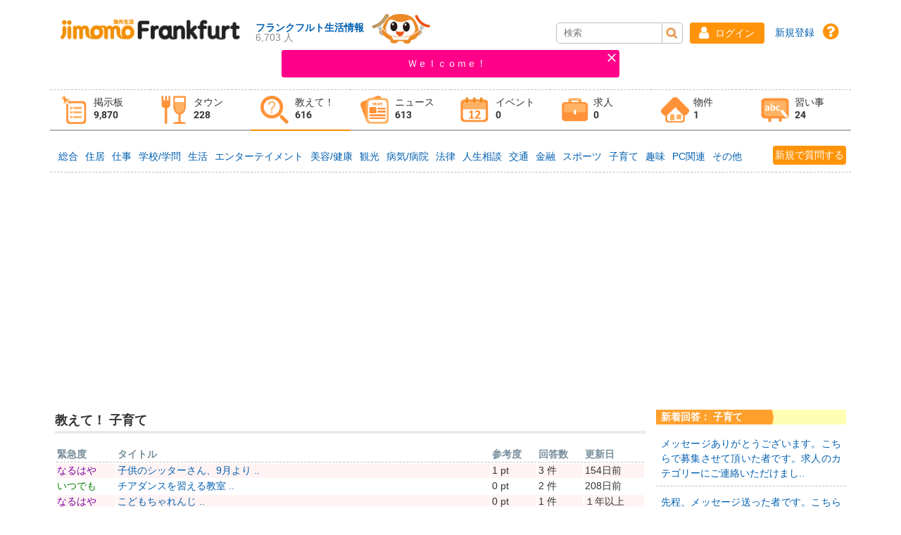

--- FILE ---
content_type: text/html;charset=UTF-8
request_url: https://frankfurt.jimomo.jp/question/index.html?ca=14
body_size: 18195
content:
<?xml version='1.0' encoding='UTF-8' ?>
<!DOCTYPE composition>
<html xmlns="http://www.w3.org/1999/xhtml"><head id="j_idt2">
            <meta http-equiv="X-UA-Compatible" content="IE=edge" />
            <meta http-equiv="Content-Type" content="text/html; charset=UTF-8" />
            <META HTTP-EQUIV="CACHE-CONTROL" CONTENT="public" />
            <meta name="viewport" content="width=device-width, initial-scale=1.0, maximum-scale=1.0, user-scalable=0" />
            <meta name="apple-mobile-web-app-capable" content="yes" />
            <meta name="theme-color" content="#3F51B5" />
            <meta name="description" content="フランクフルトでの生活に必要な情報交換ページです。" />
            <meta name="keywords" content="教えて,質問,回答,フランクフルト,jimomo,生活情報,ジモモ,フランクフルト,jimomo" /><link type="text/css" rel="stylesheet" href="/javax.faces.resource/theme.css.html?ln=primefaces-ultima-indigo" /><link type="text/css" rel="stylesheet" href="/javax.faces.resource/fa/font-awesome.css.html?ln=primefaces&amp;v=6.1" /><link type="text/css" rel="stylesheet" href="/javax.faces.resource/css/nanoscroller.css.html;jsessionid=0479aae60a5fa46a048bb40a4870?ln=ultima-layout" /><link type="text/css" rel="stylesheet" href="/javax.faces.resource/css/animate.css.html;jsessionid=0479aae60a5fa46a048bb40a4870?ln=ultima-layout" /><link type="text/css" rel="stylesheet" href="/javax.faces.resource/css/ripple.css.html;jsessionid=0479aae60a5fa46a048bb40a4870?ln=ultima-layout" /><link type="text/css" rel="stylesheet" href="/javax.faces.resource/css/layout-indigo.css.html;jsessionid=0479aae60a5fa46a048bb40a4870?ln=ultima-layout" /><link type="text/css" rel="stylesheet" href="/javax.faces.resource/components.css.html;jsessionid=0479aae60a5fa46a048bb40a4870?ln=primefaces&amp;v=6.1" /><script type="text/javascript" src="/javax.faces.resource/jquery/jquery.js.html;jsessionid=0479aae60a5fa46a048bb40a4870?ln=primefaces&amp;v=6.1"></script><script type="text/javascript" src="/javax.faces.resource/jquery/jquery-plugins.js.html;jsessionid=0479aae60a5fa46a048bb40a4870?ln=primefaces&amp;v=6.1"></script><script type="text/javascript" src="/javax.faces.resource/core.js.html;jsessionid=0479aae60a5fa46a048bb40a4870?ln=primefaces&amp;v=6.1"></script><script type="text/javascript" src="/javax.faces.resource/components.js.html;jsessionid=0479aae60a5fa46a048bb40a4870?ln=primefaces&amp;v=6.1"></script><link type="text/css" rel="stylesheet" href="/javax.faces.resource/public.css.html;jsessionid=0479aae60a5fa46a048bb40a4870?ln=aps_css" /><link type="text/css" rel="stylesheet" href="/javax.faces.resource/member.min.css.html;jsessionid=0479aae60a5fa46a048bb40a4870?ln=aps_css" /><script type="text/javascript">if(window.PrimeFaces){PrimeFaces.settings.locale='ja';}</script>
        <title>教えて！ 子育て | ジモモフランクフルト</title>
        <style>
            #___gcse_0{
                float: left;
                margin-top: 10px;
                padding: 7px;
                width: 100%;
            }

            #myButton {
                display: none;
                position: fixed;
                bottom: 20px;
                right: 20px;
                z-index: 100;
                border: none;
                outline: none;
                background-color: rgba(255, 128, 0, .75);
                color: white;
                cursor: pointer;
                padding: 9px 13px;
                border-radius: 50%;           
            }

            #myButton:hover {
                background-color: #555;
            }
            
        </style>

        <!-- FB -->
        <meta property="og:title" content="教えて！ 子育て | ジモモフランクフルト" /> 
        <meta property="og:image" />
        <meta property="og:image:width" content="400" />
        <meta property="og:image:height" content="300" />
        <meta property="og:url" content="https://frankfurt.jimomo.jp/" /> 
        <meta property="og:site_name" content="ジモモフランクフルト" /> 
        <meta property="og:description" content="フランクフルトでの生活に必要な情報交換ページです。" />

        <!--  Google Maps Plugin    -->
        <script src="https://maps.google.com/maps/api/js?key=AIzaSyAYZ80R_6onr7OOhv-yOT8SNHoQeSih2MU"></script>
        
        <!-- Google Ads -->
        <!--&lt;script data-ad-client="ca-pub-0909340752219897" src="https://pagead2.googlesyndication.com/pagead/js/adsbygoogle.js" async="async"&gt;&lt;/script&gt;-->

        <link rel="shortcut icon" type="image/x-icon" href="/javax.faces.resource/app_image/favi.ico.html" />

        <script>
            (function (i, s, o, g, r, a, m) {
                i['GoogleAnalyticsObject'] = r;
                i[r] = i[r] || function () {
                    (i[r].q = i[r].q || []).push(arguments)
                }, i[r].l = 1 * new Date();
                a = s.createElement(o),
                        m = s.getElementsByTagName(o)[0];
                a.async = 1;
                a.src = g;
                m.parentNode.insertBefore(a, m)
            })(window, document, 'script', 'https://www.google-analytics.com/analytics.js', 'ga');

            ga('create', 'UA-96376756-1', 'auto');
            ga('send', 'pageview');
        </script>

        <script type="text/javascript">

            var _gaq = _gaq || [];
            _gaq.push(['_setAccount', 'UA-1628471-43']);
            _gaq.push(['_setDomainName', 'jimomo.jp']);
            _gaq.push(['_trackPageview']);

            (function () {
                var ga = document.createElement('script');
                ga.type = 'text/javascript';
                ga.async = true;
                ga.src = ('https:' == document.location.protocol ? 'https://ssl' : 'http://www') + '.google-analytics.com/ga.js';
                var s = document.getElementsByTagName('script')[0];
                s.parentNode.insertBefore(ga, s);
            })();

        </script>
    
        <script type="application/ld+json">
        {
          "@context": "http://schema.org",
          "@type": "Organization",
          "url": "https://フランクフルト.jimomo.jp",
          "name": "jimomo.",
          "contactPoint": {
            "@type": "ContactPoint",
            "telephone": "+1-401-555-1212",
            "contactType": "Customer service"
          }
        }
        </script>
        
        <!--CSS Leaflet Online Resource-->
        <link rel="stylesheet" href="https://unpkg.com/leaflet@1.4.0/dist/leaflet.css" integrity="sha512-puBpdR0798OZvTTbP4A8Ix/l+A4dHDD0DGqYW6RQ+9jxkRFclaxxQb/SJAWZfWAkuyeQUytO7+7N4QKrDh+drA==" crossorigin="" />
        <!--Css Plugin Geocoder-->
        <link rel="stylesheet" href="https://unpkg.com/leaflet-control-geocoder/dist/Control.Geocoder.css" /></head><body class="main-body layout-compact">

        <div id="fb-root"></div>
        
        <script>
            (function (d, s, id) {
                var js, fjs = d.getElementsByTagName(s)[0];
                if (d.getElementById(id))
                    return;
                js = d.createElement(s);
                js.id = id;
                js.src = "//connect.facebook.net/ja_JP/sdk.js#xfbml=1&version=v2.5&appId=555158377835744";
                fjs.parentNode.insertBefore(js, fjs);
            }(document, 'script', 'facebook-jssdk'));
        </script>

        <script>
            (function() {
                var cx = '003022522411851438924:ornw0cfxrmk';
                var gcse = document.createElement('script');
                gcse.type = 'text/javascript';
                gcse.async = true;
                gcse.src = 'https://cse.google.com/cse.js?cx=' + cx;
                var s = document.getElementsByTagName('script')[0];
                s.parentNode.insertBefore(gcse, s);
            })();
        </script>
                
        <div class="layout-wrapper menu-layout-static">

    <div class="topbar clearfix">

        <!-- this is frameTop.xhtml from old jimomo -->
        <div class="ui-g-12 ui-lg-12 logo-navigation relative" style="padding:7px 21px">
            <div class="Fleft dIf alignItemFEnd">
                <a href="/" class="Fleft dIf alignItemFEnd"><img id="j_idt15" src="/javax.faces.resource/jimomofrankfurtlogo.png.html;jsessionid=0479aae60a5fa46a048bb40a4870?ln=app_image" class="logo-image" alt="jimomofrankfurtlogo.png" />
                    <div class="header-right-links">
                        <div class="bold">フランクフルト生活情報</div>
                        <div class="div">6,703
                                人
                            
                        </div>
                    </div>
                </a><img id="j_idt24" src="/javax.faces.resource/chara_frankfurt.png.html;jsessionid=0479aae60a5fa46a048bb40a4870?ln=chara" alt="chara" style="margin-left: 10px;width: 85px" />
            </div>

            <div style="position: absolute;right: 25px;bottom: 9px;">
                <!-- this search form is from old jimomo -->
                <div class="search-item-jimomo-wrapper Fleft">
                    <form name="cse" id="searchbox" class="search-item-jimomo" action="/searchResult.html" method="get">
                        <input name="q" size="15" type="text" placeholder="検索" />
                        <button type="submit"><img id="j_idt26" src="/javax.faces.resource/button_search.JPG.html;jsessionid=0479aae60a5fa46a048bb40a4870?ln=app_image" class="button-search-img" alt="button_search.JPG" />
                        </button>
                    </form>
                </div>

                <div class="header-login">
<form id="j_idt28" name="j_idt28" method="post" action="/question/index.html;jsessionid=0479aae60a5fa46a048bb40a4870" enctype="application/x-www-form-urlencoded">
<input type="hidden" name="j_idt28" value="j_idt28" />
<span class="Fleft dIf" style="justify-content:center"><button id="j_idt28:j_idt31" name="j_idt28:j_idt31" class="ui-button ui-widget ui-state-default ui-corner-all ui-button-text-icon-left ui-button GreenButton login-button" onclick="PrimeFaces.onPost();" type="submit"><span class="ui-button-icon-left ui-icon ui-c fa fa-user"></span><span class="ui-button-text ui-c">ログイン</span></button><script id="j_idt28:j_idt31_s" type="text/javascript">PrimeFaces.cw("CommandButton","widget_j_idt28_j_idt31",{id:"j_idt28:j_idt31"});</script>
                                <a href="/user/account/form.html" style="line-height: 29px">新規登録</a> 

                                <a class="faq-link" href="/about/faq.html">
                                    <i class="fa fa-question-circle" aria-hidden="true">
                                    </i>
                                </a></span><input type="hidden" name="javax.faces.ViewState" id="j_id1:javax.faces.ViewState:0" value="mUqu6khLzBLVV7thew37jOuLJ2v1UC3dqAckBRN5dgko8snzayjjHMORXxS1SIpICq4QzFUk4BtTTs4SD8ZdYqbDt+wFkiA4s1TkToaagNh7Hg+N0C/n/mH52uXWWx6ytYZR68wmmXAkJwYcHw3RHWDQrfmWla0qMm69cNrwv9p4C3+J2zEkNOctAuzw924hXE1oE+mwHhSeXVlsso/ifJEOIM9BviGVhg9evyw36EnYymN4qbAngcCzChMYxmvDwN+zbgA2oKgAkH3mzJDrpUOBgXDAUP5Ev7qVlVxwmp3T8bfFQc3UHA4+G+rJS/vK0RkNF0wkH4EtqtxeCMbPHy9lyygt8dFFpKD5D3I7UJJtdmSej/0iDC6MWjnaG0JM07GSXLt352zEsalqdZ5Zg6/RlLMHAHqFFVGb0OuKr8m6EfntemaE/YAgbJQFBdnJwjvEZuNEplaQvyD8/xRs2+QmOP6xrVimfKiqt5+XbvJxf3uddWSI11oJRZ2pP9O8r3/SKQKFJAs7u2w+ODlcsVEWw9F27kGTPtMGthTwFnhzL3TQXE+m+PpJn8dngeZFQYctsH6GEGiHM+o0VYuAmYKxJR4b2lyjTIAsrIExVePb3MXpHB69KmZThbRRL5okcMA+h8aphg1rgIzzxSV9T06rLpx0o7+5aEzyBVQNrFMa9ZqKC0yNPJXLNys9G34FMlqYvsabq/[base64]/3B5MVzfjn2H1e302Luj9wk8E6MCALhquvJggCu1oU6AFK/B6RNTjPrGm1ZxKEhAaTmwwukyzO/vSg2tZAeB11ZoWdYIrSDQjbNv3LARKQFSubO5Q1Jhm0WNUQ9lXw9lpVh/iGYfm57Yl+rig6lFZpdtShK8nYGp/M6BNuQtreKkqI8bATNUe90nr2vQ6v1Ju9pA6NdellIWeWOM0OFgUSUNzaSxMg+F6eSq897FgY9eLUsZ/Lc5pkW/HxAwTzNn2gnyhi8AseQfsyL5KOpwsnH9g/3WfYOAALN3mFuY0wAJ9hGVWaiUf35EsVMtZsSsMN8wWYAWoN/pGU2+l5sxkAH/rdqzz/lnU4gG5AEe5Rxr2q7E+V5hFzcfYir2YVp6yVw9ZhLhf3Ntmp3GSqJ6W3QIsvdOYl0bPkuqlUe3q3N7NYpQ5gji+YXcAsXiohz0/xBLq+eWjcbEfSbgl3MloKEKPpBX606ANcVJTDBmg4zSTub7CZJJejpHH8Y4TzFPI0jtNGG5FEiyAR9ouxL4k7mpOBMND3PYcykHP1wTu+NcCpyU+uFwluFV/[base64]/5xn1q+ndJRG/2ioND3UgICBr/vao0MNB2ympatRSvDw8Eo79Eg7ObgygjIWmXAkOdIRmEf0VpzgIKa54IdV/bRFedAMtKPf99JCj8jXyUJzGwrK+gqYcf2lvcBQTxHZEZ59zUV77BodvyekiiNR0kE8YtFbGzPNXYL117lJCkgmUpMh/4fRCtXsDaPeAw742he/3wQ240xuzrFOdKQjMtLczJ1QH34GrisErhIqIZGYiqs4QvFfmc1fnHHHMwK+YO2ZXHnWRssajMLXN75OzUP+bMiiFFv2FyCXK141Q1x8py3X/d/yRmGvrbFFrzWyYeIQLj6vMPeWq1U029zMFFk6pg3ssDxf/QP4OcuN1Q2esVhg/GWO45l6cuaEDqvlOW1tmcqImiYzpUBoNUHMSWISY5zSQ0jUdUIxuOsc7+t36z+Uy+M8sC4RuxmKOaq5kvAps6OQrJpmQhNYqtZdit5M0NBII7qpGQ==" autocomplete="off" />
</form> 
                </div>
            </div>
        </div>

        <!-- this is end of frameTop.xhtml from old jimomo -->

        <!-- this is notice.xhtml from old jimomo --> 
        <div class="ui-g-12 ui-lg-5 notice pc-notice"><div id="j_idt42" class="ui-messages ui-messages-noicon ui-widget notice-message-pf" aria-live="polite"><div class="ui-messages-info ui-corner-all"><a href="#" class="ui-messages-close" onclick="$(this).parent().slideUp();return false;"><span class="ui-icon ui-icon-close"></span></a><ul><li><span class="ui-messages-info-summary"></span><span class="ui-messages-info-detail">Ｗｅｌｃｏｍｅ！</span></li></ul></div></div>
        </div>

        <!-- this is frameGlobalNav.xhtml from old jimomo -->
        <div class="ui-g-12 web-navigation"><div id="j_idt44" class="ui-tabmenu ui-widget ui-widget-content ui-corner-all ui-g-12"><ul class="ui-tabmenu-nav ui-helper-reset ui-helper-clearfix ui-widget-header ui-corner-all" role="tablist"><li class="ui-tabmenuitem ui-state-default ui-corner-top" role="tab" aria-expanded="false" aria-selected="false"><a tabindex="-1" class="ui-menuitem-link ui-corner-all non-active" href="/bbs;jsessionid=0479aae60a5fa46a048bb40a4870"><span class="ui-menuitem-text">
                    <div class="zoom-hover-style"><img id="j_idt47" src="/javax.faces.resource/1_buletin.png.html;jsessionid=0479aae60a5fa46a048bb40a4870?ln=app_image" alt="1_buletin.png" />
                        <div class="menu-text">
                            <span class="menu-name">掲示板</span>
                            <span class="menu-count">9,870
                            </span>

                        </div>
                    </div></span></a></li><li class="ui-tabmenuitem ui-state-default ui-corner-top" role="tab" aria-expanded="false" aria-selected="false"><a tabindex="-1" class="ui-menuitem-link ui-corner-all non-active" href="/townguide;jsessionid=0479aae60a5fa46a048bb40a4870"><span class="ui-menuitem-text">
                    <div class="zoom-hover-style"><img id="j_idt59" src="/javax.faces.resource/2_town.png.html;jsessionid=0479aae60a5fa46a048bb40a4870?ln=app_image" alt="2_town.png" />
                        <div class="menu-text">
                            <span class="menu-name">タウン</span>
                            <span class="menu-count">228
                            </span>

                        </div>
                    </div></span></a></li><li class="ui-tabmenuitem ui-state-default ui-corner-top" role="tab" aria-expanded="false" aria-selected="false"><a tabindex="-1" class="ui-menuitem-link ui-corner-all active" href="/question;jsessionid=0479aae60a5fa46a048bb40a4870"><span class="ui-menuitem-text">
                    <div class="zoom-hover-style"><img id="j_idt77" src="/javax.faces.resource/3_tell.png.html;jsessionid=0479aae60a5fa46a048bb40a4870?ln=app_image" alt="3_tell.png" />
                        <div class="menu-text">

                            <span class="menu-name">教えて！</span>
                            <span class="menu-count">616
                            </span>

                        </div>
                    </div></span></a></li><li class="ui-tabmenuitem ui-state-default ui-corner-top" role="tab" aria-expanded="false" aria-selected="false"><a tabindex="-1" class="ui-menuitem-link ui-corner-all non-active" href="/news;jsessionid=0479aae60a5fa46a048bb40a4870"><span class="ui-menuitem-text">
                    <div class="zoom-hover-style"><img id="j_idt83" src="/javax.faces.resource/4_news.png.html;jsessionid=0479aae60a5fa46a048bb40a4870?ln=app_image" alt="4_news.png" />
                        <div class="menu-text">
                            <span class="menu-name">ニュース</span>
                            <span class="menu-count">613
                            </span>

                        </div>
                    </div></span></a></li><li class="ui-tabmenuitem ui-state-default ui-corner-top" role="tab" aria-expanded="false" aria-selected="false"><a tabindex="-1" class="ui-menuitem-link ui-corner-all non-active" href="/townguide/event.html;jsessionid=0479aae60a5fa46a048bb40a4870"><span class="ui-menuitem-text">
                    <div class="zoom-hover-style"><img id="j_idt95" src="/javax.faces.resource/6_event.png.html;jsessionid=0479aae60a5fa46a048bb40a4870?ln=app_image" alt="6_event.png" />
                        <div class="menu-text">

                            <span class="menu-name">イベント</span>
                            <span class="menu-count">0
                            </span>

                        </div>
                    </div></span></a></li><li class="ui-tabmenuitem ui-state-default ui-corner-top" role="tab" aria-expanded="false" aria-selected="false"><a tabindex="-1" class="ui-menuitem-link ui-corner-all non-active" href="/townguide/job.html;jsessionid=0479aae60a5fa46a048bb40a4870"><span class="ui-menuitem-text">
                    <div class="zoom-hover-style"><img id="j_idt107" src="/javax.faces.resource/7_job.png.html;jsessionid=0479aae60a5fa46a048bb40a4870?ln=app_image" alt="7_job.png" />
                        <div class="menu-text">

                            <span class="menu-name">求人</span>
                            <span class="menu-count">0
                            </span>

                        </div>
                    </div></span></a></li><li class="ui-tabmenuitem ui-state-default ui-corner-top" role="tab" aria-expanded="false" aria-selected="false"><a tabindex="-1" class="ui-menuitem-link ui-corner-all non-active" href="/realestate;jsessionid=0479aae60a5fa46a048bb40a4870"><span class="ui-menuitem-text">
                    <div class="zoom-hover-style"><img id="j_idt119" src="/javax.faces.resource/8_prop.png.html;jsessionid=0479aae60a5fa46a048bb40a4870?ln=app_image" alt="8_prop.png" />
                        <div class="menu-text">

                            <span class="menu-name">物件</span>
                            <span class="menu-count">1
                            </span>

                        </div>
                    </div></span></a></li><li class="ui-tabmenuitem ui-state-default ui-corner-top" role="tab" aria-expanded="false" aria-selected="false"><a tabindex="-1" class="ui-menuitem-link ui-corner-all non-active" href="/school;jsessionid=0479aae60a5fa46a048bb40a4870"><span class="ui-menuitem-text">
                    <div class="zoom-hover-style"><img id="j_idt131" src="/javax.faces.resource/9_school.png.html;jsessionid=0479aae60a5fa46a048bb40a4870?ln=app_image" alt="9_school.png" />
                        <div class="menu-text">

                            <span class="menu-name">習い事</span>
                            <span class="menu-count">24
                            </span>

                        </div>
                    </div></span></a></li></ul></div><script id="j_idt44_s" type="text/javascript">PrimeFaces.cw("TabMenu","widget_j_idt44",{id:"j_idt44"});</script>
        </div>
        <!-- this is end of frameGlobalNav.xhtml from old jimomo -->

        <!-- The overlay -->
        <div id="myNav" class="overlay">
            <div class="ui-g-12 ui-lg-12 topbar-left-new no-padding">   
                <a href="/" style="padding:0px">
                    <div class="logo-overlay"><img id="j_idt142" src="/javax.faces.resource/jimomo_logo.png.html;jsessionid=0479aae60a5fa46a048bb40a4870?ln=app_image" class="jimomo-logo" alt="jimomo_logo.png" /><img id="j_idt143" src="/javax.faces.resource/chara_frankfurt.png.html;jsessionid=0479aae60a5fa46a048bb40a4870?ln=chara" class="chara" alt="chara" />
                    </div>
                </a>
            </div>
            <!-- Overlay content -->
            <div class="overlay-content ui-g-12 ui-lg-12 no-padding">
                <div class="ui-g-12 ui-lg-12 width270">
                    <!-- this search form is from old jimomo -->
                    <div class="search-item-jimomo-wrapper Fleft">
                        <form name="cse" id="searchbox" class="search-item-jimomo" action="/searchResult.html" method="get">
                            <input name="q" size="23" type="text" placeholder="検索" />
                            <button type="submit"><img id="j_idt145" src="/javax.faces.resource/button_search.JPG.html;jsessionid=0479aae60a5fa46a048bb40a4870?ln=app_image" class="button-search-img" alt="button_search.JPG" />
                            </button>
                        </form>
                    </div>
                </div>

                <div class="ui-g-12 ui-lg-12 width270 user-overlay-panel">
<form id="j_idt147" name="j_idt147" method="post" action="/question/index.html;jsessionid=0479aae60a5fa46a048bb40a4870" enctype="application/x-www-form-urlencoded">
<input type="hidden" name="j_idt147" value="j_idt147" />
<button id="j_idt147:j_idt149" name="j_idt147:j_idt149" class="ui-button ui-widget ui-state-default ui-corner-all ui-button-text-icon-left ui-button GreenButton login-button" onclick="PrimeFaces.onPost();" type="submit"><span class="ui-button-icon-left ui-icon ui-c fa fa-user"></span><span class="ui-button-text ui-c">ログイン</span></button><script id="j_idt147:j_idt149_s" type="text/javascript">PrimeFaces.cw("CommandButton","widget_j_idt147_j_idt149",{id:"j_idt147:j_idt149"});</script>

                            <a href="/user/account/form.html">新規登録</a>               
                            <a class="faq-link" href="/about/faq.html">
                                <i class="fa fa-question-circle" aria-hidden="true"></i>
                            </a><input type="hidden" name="javax.faces.ViewState" id="j_id1:javax.faces.ViewState:1" value="3o6XBL/al9JT6SdgDT/jyojWicF+sGziu0hOWjOAsok7u7jq/FhusBpItRKPVwM8IWUhwAHgz9ASuR5cQWxZzPCOhnXe7q3j30agMUODv28WsudM5f5qcpwlfP66REO8BFYNYHDaEeE+uelVamHZQrP9DOiTlS29DShf3UeSJFKgMMjjN5cAh4wkqjlZLhFiCFcPG7igQrTDbUf/KJ/CbPvIRYGIDXPUThu3ufw4NKaK2idLfs11+QwAecJYvn4lOkY2KP+T9haSYxKWsO0/6cGZB+h7L0SBxg19AvXS0tZowy5ipt6/8wrFN0LN4itZlNZVdW7Qq3p99uZ2deO9Kei6a4Pjko+/aPNh3VQ2hB4fGiA4WB2tmXwEEI2WD3Vt0DHC8jyjEvUOLjFBPb+CN8jm0dRoMpBM4uG+x2OBJWBuPETqRFy/jDQSGRtfv5+suvHx7cVj3c8K7bNhWb7KMUWM5lzuEaaG2SlLudTfj4tuxFaNDwrswJBqn7zYHQxqlSeifBxf7QYRuoNqPQyefbt2DC//svc16w4SjB952sjhuIVFqcMzANAJoeTUZ0uWZVWx1LU4pPhTMrFZ17GyoiAq/I4C8G6kd58OUdcJym5gEo60dRHCGjpQuf/IzOczHh3aviAUe025VQp8iHyfT/sxeAs84U2Ismo4htCSY25p9CLH2JPFLxDYhQnqZfUZ35AcOnlEyppo3No5wdr6uD5G2W9wa4vLQU+CF6Pks31Q2+JT365YchTLwl5dqtp8z+j5LxKdxqWf2nADAIVfWpMo9FPB9y+QIlY2DpH2/U+alz8CdFvuOM83uPa1jo0EejO7+68K319UGFsp231ZnZC8TwISdLG6WOdzQP35cvyGPWMqnjahQR5OPABYeDE9Jio5L9ihs2nBjC7M5mCqVr/6JcW3Ln7SFroCClU6zbMkMQ9VvONl+9ZqnepZikwG45BJxYQflT5fH/ZPMM2MuKpoMRl20BqDq5tc6o9w9GYg0pesL92vgLFaHb/Dh/HNpCSa4TYJ9lsBZ16p+5RlhYNtCoWxa9O5MsHUVRt7uBcchIm/6RWQcHI/[base64]/AWqq7UbMWIaQJ8g6K1yE3kZYn7VRX/HkRI442rApsNvz2rhJZbBIuYYDmodaUVd3m40dNHcT+3dFu44BzINC8AoGgwyeaxyVXkD3wWDXxD/4B4/7z3Ak5qWbWExrr6yPFw1YPDL/1cg2JJG6FJcU61ofRMRv/ADVkIwVM8yFtBi/6JiWgG16RtDCCFdf2vjgYgtQVxFaTOnQncS6Yl7Zr8V8wywlNIPf0r2OagqMTpw45bSjQBTEKsWn7JBtiX9gwT1P8G0464msYKQgm0GNaCp24Qwy9n/SeKN7iLEYeuAHXPf+uMRshMnBOqpjz1TAcL5/WB9JMf9T7HmY+jDLXEAoNQ9iJPxb7gslYScg4znkI/pMDMdJFoUgZ9qkOVlDt1S6DI3HI8tvVXePi8iT6rbhrd4OFNCvtUi2r71fP6LfvXpydsovCx7kP/VxZ1BseXD2rKx0XEmuvInTtMZAkczFiv1Fup/F3aiUwdE9vkey64Yv2cX4UjJPYs0a/Au3hQA8D0N7iyffoTc7ddbUZPolqOoDx9yQHTvOvGlZlI0r362Dwz0LxkRGX13RZw49ivYikSNjgNJp7Q61wMAk7UFPuweeBjh2iUAPUtf0f7iTldhQBnTQF8Cg+Hbe0+K033eW5lulhhWZbqWBqJYXs7ErXdTIrtiDs59cdKhrqpeIC5rvQl19WX/JQrV8OgcT/o738mc9YdpwrgTWXOEzDR48KWcQ0utHEFfvEYOghin93jiXc5GYlAJRN5PzXqLdwFzxvS2biI8kF4D2nOUFsEsCHg/mJYfgW1snPalEs3OGe7rn9o2MXCK4184a5nMx7LUbi+p8Qrl2ZhYtwC/jNLgZ4k+zTbe37SxVBCLI+0iR264O6uZzR9dnInczsFHRBE9Cmw/D1UiPWNf3xnyyelaP2T6V/1A/8pvBg6iPD9p1Lt/fZtSAqSb6ubZtfQYGvarlYzG+DzQkyefD7PXLu9GAQJngMBITg==" autocomplete="off" />
</form>
                </div>

                <div class="ui-g-12 ui-lg-12 mobile-navigation"><div id="j_idt160" class="ui-tabmenu ui-widget ui-widget-content ui-corner-all"><ul class="ui-tabmenu-nav ui-helper-reset ui-helper-clearfix ui-widget-header ui-corner-all" role="tablist"><li class="ui-tabmenuitem ui-state-default ui-state-active ui-corner-top" role="tab" aria-expanded="true" aria-selected="true"><a tabindex="-1" class="ui-menuitem-link ui-corner-all" href="/bbs;jsessionid=0479aae60a5fa46a048bb40a4870"><span class="ui-menuitem-text">
                            <div class="icon-mobile"><img id="j_idt163" src="/javax.faces.resource/1_buletin.png.html;jsessionid=0479aae60a5fa46a048bb40a4870?ln=app_image" alt="1_buletin.png" />
                                <div>
                                    <span class="text-navigation-mobile">掲示板</span> 
                                </div>
                            </div></span></a></li><li class="ui-tabmenuitem ui-state-default ui-corner-top" role="tab" aria-expanded="false" aria-selected="false"><a tabindex="-1" class="ui-menuitem-link ui-corner-all" href="/townguide;jsessionid=0479aae60a5fa46a048bb40a4870"><span class="ui-menuitem-text">
                            <div class="icon-mobile"><img id="j_idt169" src="/javax.faces.resource/2_town.png.html;jsessionid=0479aae60a5fa46a048bb40a4870?ln=app_image" alt="2_town.png" />
                                <div>
                                    <span class="text-navigation-mobile">タウン情報</span> 
                                </div>
                            </div></span></a></li><li class="ui-tabmenuitem ui-state-default ui-corner-top" role="tab" aria-expanded="false" aria-selected="false"><a tabindex="-1" class="ui-menuitem-link ui-corner-all" href="/question;jsessionid=0479aae60a5fa46a048bb40a4870"><span class="ui-menuitem-text">
                            <div class="icon-mobile"><img id="j_idt175" src="/javax.faces.resource/3_tell.png.html;jsessionid=0479aae60a5fa46a048bb40a4870?ln=app_image" alt="3_tell.png" />
                                <div>
                                    <span class="text-navigation-mobile">教えて！</span> 
                                </div>
                            </div></span></a></li><li class="ui-tabmenuitem ui-state-default ui-corner-top" role="tab" aria-expanded="false" aria-selected="false"><a tabindex="-1" class="ui-menuitem-link ui-corner-all" href="/news;jsessionid=0479aae60a5fa46a048bb40a4870"><span class="ui-menuitem-text">
                            <div class="icon-mobile"><img id="j_idt181" src="/javax.faces.resource/4_news.png.html;jsessionid=0479aae60a5fa46a048bb40a4870?ln=app_image" alt="4_news.png" />
                                <div>
                                    <span class="text-navigation-mobile">ニュース</span> 
                                </div>
                            </div></span></a></li><li class="ui-tabmenuitem ui-state-default ui-corner-top" role="tab" aria-expanded="false" aria-selected="false"><a tabindex="-1" class="ui-menuitem-link ui-corner-all" href="/townguide/event.html;jsessionid=0479aae60a5fa46a048bb40a4870"><span class="ui-menuitem-text">
                            <div class="icon-mobile"><img id="j_idt187" src="/javax.faces.resource/6_event.png.html;jsessionid=0479aae60a5fa46a048bb40a4870?ln=app_image" alt="6_event.png" />
                                <div>
                                    <span class="text-navigation-mobile">イベント</span> 
                                </div>
                            </div></span></a></li><li class="ui-tabmenuitem ui-state-default ui-corner-top" role="tab" aria-expanded="false" aria-selected="false"><a tabindex="-1" class="ui-menuitem-link ui-corner-all" href="/townguide/job.html;jsessionid=0479aae60a5fa46a048bb40a4870"><span class="ui-menuitem-text">
                            <div class="icon-mobile"><img id="j_idt193" src="/javax.faces.resource/7_job.png.html;jsessionid=0479aae60a5fa46a048bb40a4870?ln=app_image" alt="7_job.png" />
                                <div>
                                    <span class="text-navigation-mobile">求人</span> 
                                </div>
                            </div></span></a></li><li class="ui-tabmenuitem ui-state-default ui-corner-top" role="tab" aria-expanded="false" aria-selected="false"><a tabindex="-1" class="ui-menuitem-link ui-corner-all" href="/realestate;jsessionid=0479aae60a5fa46a048bb40a4870"><span class="ui-menuitem-text">
                            <div class="icon-mobile"><img id="j_idt199" src="/javax.faces.resource/8_prop.png.html;jsessionid=0479aae60a5fa46a048bb40a4870?ln=app_image" alt="8_prop.png" />
                                <div>
                                    <span class="text-navigation-mobile">物件</span> 
                                </div>
                            </div></span></a></li><li class="ui-tabmenuitem ui-state-default ui-corner-top" role="tab" aria-expanded="false" aria-selected="false"><a tabindex="-1" class="ui-menuitem-link ui-corner-all" href="/school;jsessionid=0479aae60a5fa46a048bb40a4870"><span class="ui-menuitem-text">
                            <div class="icon-mobile"><img id="j_idt205" src="/javax.faces.resource/9_school.png.html;jsessionid=0479aae60a5fa46a048bb40a4870?ln=app_image" alt="9_school.png" />
                                <div>
                                    <span class="text-navigation-mobile">習い事</span> 
                                </div>
                            </div></span></a></li></ul></div><script id="j_idt160_s" type="text/javascript">PrimeFaces.cw("TabMenu","widget_j_idt160",{id:"j_idt160"});</script>
                </div>

            </div>

        </div>

        <div class="ui-g-12 ui-lg-12 top-header">
            <div class="mobile-logo">
                <a href="/" class="Fleft"><img id="j_idt210" src="/javax.faces.resource/jimomofrankfurtlogo.png.html;jsessionid=0479aae60a5fa46a048bb40a4870?ln=app_image" class="jimomo-logo" alt="jimomofrankfurtlogo.png" />
                </a>

            </div>
            <span class="open-overlay">
                <div>☰</div>
            </span>

            <div class="ui-g-12 ui-lg-12 notice mobile-notice"><div id="j_idt212" class="ui-messages ui-messages-noicon ui-widget notice-message-pf" aria-live="polite"><div class="ui-messages-info ui-corner-all"><a href="#" class="ui-messages-close" onclick="$(this).parent().slideUp();return false;"><span class="ui-icon ui-icon-close"></span></a><ul><li><span class="ui-messages-info-summary"></span><span class="ui-messages-info-detail">Ｗｅｌｃｏｍｅ！</span></li></ul></div></div>
            </div>
        </div>


    </div>
<form id="j_idt214" name="j_idt214" method="post" action="/question/index.html;jsessionid=0479aae60a5fa46a048bb40a4870" class="no-margin" enctype="application/x-www-form-urlencoded">
<input type="hidden" name="j_idt214" value="j_idt214" />
<ul id="j_idt214:j_idt215" class="ultima-menu clearfix"></ul><script id="j_idt214:j_idt215_s" type="text/javascript">PrimeFaces.cw("Ultima","me",{id:"j_idt214:j_idt215"});</script><input type="hidden" name="javax.faces.ViewState" id="j_id1:javax.faces.ViewState:2" value="o5yy9jbrR5lGi0Vemp4ne3i92rlaCnPXokyA0nYwumnE3OVUuq6obC/zKJs5LCbgeavg6X+i+7/uePSFvDwt7XLJSLTHefhsDgZHvnLljxGGiwH3r7KH/JoaLFbSOu0ik5sYbLJvzrt5l/bVkUbQIPe/pyDHGLQVQfByQi1hNVDsb6CfOVRA9zMlSNR86pY4PR8mDLnVlZYDp63nOWLpmIFhGcDLcRu8wA4i3r1azHIua1LRoMtXfQN4zLD0tZW8qYQMzFEIGY1LIsPqFExjFJ6te+eQRHgqPaI8G0yaGQrGwW8BOdly0cfU5OKsBhlT65nO2H6S/evfitljC0KBXNAqmjTpLH2qFqljrPn2SIRlL6yb2+hj7W4QQhYr0tNDAnxEtVstMQtZ4oaKNjVm2vetj7SYDTHq8RqeyjjlVGmlnTDwvlRjOyzR+qJgAL8lzlT1mlKhnZmJ/vsvQA5LM0Sexf1m9o5F/uHbKiycRP/4kRyNblnDpLwHqPHVmk+hE6HKf6+jxvZvWCVzfM+apJxrXn3/5+7xYMsZn4qb0TtxAJk/xwNxFIpTX00vUFnQntE6/K/[base64]/u+GNSQpJWm88CONc2Wer+BT/w1M+iK+LRtF61HaOlRUyU9s40Zb4xjBfOGREzZYLId170hK/M7SYy8IhHJ9+FvaVHtTGWLY8UXxhPdF/DDorp7wpuylZev2d47qYm6PG3hx/MAKNrV01hEj4kH1aI8gK8QjCq+rshS2c+xZjGUjMP/Lr9BPwp+XQWf1t+c0zDPmMW0+NPuuIt8InpHigut5y2al8kQLqyt/mhGkODLvJy4ESv/38oVjDfWmnNO/Lkl4XFeM3zeGCxCt6SWDXfdCbM7L/gGxyrzDymzXZDKXY0PxdyHzClJKmrmlL8VRmf66g7S2I6x41Op2tzr0qtDUOmBxlQOCV2Iee5hYK51tgewjISlqknxdNsJO7V9ZdMtfwQYy1T1CwBBEHR8jsygUSqn4jG/nWR/NavCBSwu7X3FC1JSalICOR7a5oULAfzjVfzBWhkmHP0zYNzMud0UIVBmnM/S9bqk1xh8gRdbxZUzRXET4gdglYEHNHvhfESWXIkWVICQHLltLTU8CjMkUiEsoEnQHJ3wKQfUjAZw5PPMbF+UDPJg8BXOcq6+ocYHIVfEg3q59TOXUFn3sluJIkS7uHSBbf2Bi2ynvubRMQEqlsAR4id25Ei7Xw5Q6q0UJKaGgHeIT5Tl8pFdRi/O9Fy66uZrFhn1Yd47BXK5ni9ggWAR6w5OBhASNfppCrxZd8ik1jA9sLfdZW53Bpnr5tDKCdj89qh17RGUfE8i4oXwOzkK0238SGIXbeG/GVH3yIn5dH7iBTY/jXrHFaNYMSvY9NKWUhFmNxfHekvMVKbQnonZu+7HHGIvozKXkiXsrYcvMw/wzdmx+VV8C2B5OOgJrxOb6d/9LvC2mGAtSPDHuyZ95RsrrP7DoFhyre2JZDmIcr/qQq6uV3grGkUrH47OF2FtBX/q7Ksa3tZhEDpKCFjgKIpyG/mH+Pkx1kaR2r1yqYvSFrCjZdWqj4K80r0pdBUMXA6w+wQgju8oHNzzzNYjZ/Z/iar2/iQo1VGmed+nTd1UJKKZooJB79aA9SdhidLMl0N3CN4qoHaGWpcrKDjXQvMX3hvYbYU5QC57nx9E/Tf9IRX9PQRE2lIOdYFDjXSNjjfbZkrw1K60B3aRodS/ZqTS+hQCuubyrxyt3KFawAb0FSJIZP/F5KYn7Un/PN5EHRzAD7iEjW0AR1GIyKceCbmfqCHCLmZDNeJEAhABbNR2q4pHayWLwyuQv92MWYjUORqkSLHmqLmI75C9Kiv+R8FfOBPDObjEh83RhrAKAds9TrJ24k/dJBjckn9m2Hz1wwlT5NgIgVgvimhDKNHsAMrz1WA7sFhrUnfJFEO8qEVFxzfEpYbL8/GFjedGlG4LyVxbQXrKKDihKJkE9hPUwbhhdiji/22yZ2yvwdNop7A==" autocomplete="off" />
</form>

        <div class="content ui-g-12">    

    <div class="ui-g-12 link-navigation">

        <ul class="public-framenav">

            <li>
                <a href="index.html">総合</a>
            </li>
            <li>
                <a href="index.html?ca=1">住居</a>
            </li>
            <li>
                <a href="index.html?ca=2">仕事</a>
            </li>
            <li>
                <a href="index.html?ca=3">学校/学問</a>
            </li>
            <li>
                <a href="index.html?ca=4">生活</a>
            </li>
            <li>
                <a href="index.html?ca=5">エンターテイメント</a>
            </li>
            <li>
                <a href="index.html?ca=6">美容/健康</a>
            </li>
            <li>
                <a href="index.html?ca=7">観光</a>
            </li>
            <li>
                <a href="index.html?ca=8">病気/病院</a>
            </li>
            <li>
                <a href="index.html?ca=9">法律</a>
            </li>
            <li>
                <a href="index.html?ca=10">人生相談</a>
            </li>
            <li>
                <a href="index.html?ca=11">交通</a>
            </li>
            <li>
                <a href="index.html?ca=12">金融</a>
            </li>
            <li>
                <a href="index.html?ca=13">スポーツ</a>
            </li>
            <li>
                <a href="index.html?ca=14">子育て</a>
            </li>
            <li>
                <a href="index.html?ca=15">趣味</a>
            </li>
            <li>
                <a href="index.html?ca=16">PC関連</a>
            </li>
            <li>
                <a href="index.html?ca=17">その他</a>
            </li>
        </ul>

        <div class="div-button-framenav">
            <a href="../user/question/form.html" class="button-submit button-framenav"> 新規で質問する</a>
        </div>

    </div>

            <div class="ui-g-12 ui-lg-12 center-align">
        
        
            <div class="ui-g-12 ui-lg-12 center-align">

        <script async="async" src="//pagead2.googlesyndication.com/pagead/js/adsbygoogle.js"></script>
        <!-- jimomo responsive -->
        <ins class="adsbygoogle ads" data-ad-client="ca-pub-0909340752219897" data-ad-slot="2820404301" data-ad-format="auto"></ins>
        <script>
            (adsbygoogle = window.adsbygoogle || []).push({});
        </script></div></div>  

            <div class="ui-g-12 ui-lg-9" style="margin-top:2%"> 

                <p style="margin-top: 0px;font-size: 18px;color:#333;font-weight: bold;line-height: 30px;border-bottom: solid 4px #ececec;">
                    教えて！ 子育て
                </p>
                <table class="question-index-table">
                    <tr style="text-align: left;color: #778D9B;">
                        <th class="dashed-border-bottom">緊急度</th>
                        <th class="dashed-border-bottom">タイトル</th>
                        <th class="dashed-border-bottom pc-text">参考度</th>
                        <th class="dashed-border-bottom">回答数</th>
                        <th class="dashed-border-bottom pc-text">更新日</th>
                    </tr>
                        <tr>
                            <td><label style="color:#7b06a1;">なるはや</label>
                            </td>
                            <td>
                                <div class="mobile-text">
                                    <a href="detail.html?id=792" style="color:#005fb0">
                                        子供のシッターさん、 .. 
                                    </a>
                                </div>
                                <div class="pc-text">
                                    <a href="detail.html?id=792" style="color:#005fb0">
                                        子供のシッターさん、9月より .. 
                                    </a>
                                </div>
                            </td>
                            <td class="pc-text">1 pt</td>
                            <td>3 件</td>
                            <td class="pc-text">154日前</td>
                        </tr>
                        <tr>
                            <td><label style="color:green;">いつでも</label>
                            </td>
                            <td>
                                <div class="mobile-text">
                                    <a href="detail.html?id=782" style="color:#005fb0">
                                        チアダンスを習える教 .. 
                                    </a>
                                </div>
                                <div class="pc-text">
                                    <a href="detail.html?id=782" style="color:#005fb0">
                                        チアダンスを習える教室 .. 
                                    </a>
                                </div>
                            </td>
                            <td class="pc-text">0 pt</td>
                            <td>2 件</td>
                            <td class="pc-text">208日前</td>
                        </tr>
                        <tr>
                            <td><label style="color:#7b06a1;">なるはや</label>
                            </td>
                            <td>
                                <div class="mobile-text">
                                    <a href="detail.html?id=754" style="color:#005fb0">
                                        こどもちゃれんじ .. 
                                    </a>
                                </div>
                                <div class="pc-text">
                                    <a href="detail.html?id=754" style="color:#005fb0">
                                        こどもちゃれんじ .. 
                                    </a>
                                </div>
                            </td>
                            <td class="pc-text">0 pt</td>
                            <td>1 件</td>
                            <td class="pc-text">１年以上</td>
                        </tr>
                        <tr>
                            <td><label style="color:green;">いつでも</label>
                            </td>
                            <td>
                                <div class="mobile-text">
                                    <a href="detail.html?id=730" style="color:#005fb0">
                                        幼児の英語学習におす .. 
                                    </a>
                                </div>
                                <div class="pc-text">
                                    <a href="detail.html?id=730" style="color:#005fb0">
                                        幼児の英語学習におすすめのサービスなど .. 
                                    </a>
                                </div>
                            </td>
                            <td class="pc-text">0 pt</td>
                            <td>0 件</td>
                            <td class="pc-text">１年以上</td>
                        </tr>
                        <tr>
                            <td><label style="color:#7b06a1;">なるはや</label>
                            </td>
                            <td>
                                <div class="mobile-text">
                                    <a href="detail.html?id=720" style="color:#005fb0">
                                        ベビースイミング .. 
                                    </a>
                                </div>
                                <div class="pc-text">
                                    <a href="detail.html?id=720" style="color:#005fb0">
                                        ベビースイミング .. 
                                    </a>
                                </div>
                            </td>
                            <td class="pc-text">2 pt</td>
                            <td>0 件</td>
                            <td class="pc-text">１年以上</td>
                        </tr>
                        <tr>
                            <td><label style="color:#7b06a1;">なるはや</label>
                            </td>
                            <td>
                                <div class="mobile-text">
                                    <a href="detail.html?id=706" style="color:#005fb0">
                                        ３歳が通えるスイミン .. 
                                    </a>
                                </div>
                                <div class="pc-text">
                                    <a href="detail.html?id=706" style="color:#005fb0">
                                        ３歳が通えるスイミング教室 .. 
                                    </a>
                                </div>
                            </td>
                            <td class="pc-text">0 pt</td>
                            <td>0 件</td>
                            <td class="pc-text">１年以上</td>
                        </tr>
                        <tr>
                            <td><label style="color:#7b06a1;">なるはや</label>
                            </td>
                            <td>
                                <div class="mobile-text">
                                    <a href="detail.html?id=686" style="color:#005fb0">
                                        マインツ周辺の保育園 .. 
                                    </a>
                                </div>
                                <div class="pc-text">
                                    <a href="detail.html?id=686" style="color:#005fb0">
                                        マインツ周辺の保育園事情 .. 
                                    </a>
                                </div>
                            </td>
                            <td class="pc-text">0 pt</td>
                            <td>0 件</td>
                            <td class="pc-text">１年以上</td>
                        </tr>
                        <tr>
                            <td><label style="color:red;">緊急！</label>
                            </td>
                            <td>
                                <div class="mobile-text">
                                    <a href="detail.html?id=677" style="color:#005fb0">
                                        ベビーシッター探して .. 
                                    </a>
                                </div>
                                <div class="pc-text">
                                    <a href="detail.html?id=677" style="color:#005fb0">
                                        ベビーシッター探しています .. 
                                    </a>
                                </div>
                            </td>
                            <td class="pc-text">1 pt</td>
                            <td>1 件</td>
                            <td class="pc-text">１年以上</td>
                        </tr>
                        <tr>
                            <td><label style="color:#7b06a1;">なるはや</label>
                            </td>
                            <td>
                                <div class="mobile-text">
                                    <a href="detail.html?id=666" style="color:#005fb0">
                                        日本人のベビーシッタ .. 
                                    </a>
                                </div>
                                <div class="pc-text">
                                    <a href="detail.html?id=666" style="color:#005fb0">
                                        日本人のベビーシッター .. 
                                    </a>
                                </div>
                            </td>
                            <td class="pc-text">0 pt</td>
                            <td>1 件</td>
                            <td class="pc-text">１年以上</td>
                        </tr>
                        <tr>
                            <td><label style="color:green;">いつでも</label>
                            </td>
                            <td>
                                <div class="mobile-text">
                                    <a href="detail.html?id=630" style="color:#005fb0">
                                        英語でのダンス教室 .. 
                                    </a>
                                </div>
                                <div class="pc-text">
                                    <a href="detail.html?id=630" style="color:#005fb0">
                                        英語でのダンス教室 .. 
                                    </a>
                                </div>
                            </td>
                            <td class="pc-text">0 pt</td>
                            <td>0 件</td>
                            <td class="pc-text">１年以上</td>
                        </tr>
                        <tr>
                            <td><label style="color:#7b06a1;">なるはや</label>
                            </td>
                            <td>
                                <div class="mobile-text">
                                    <a href="detail.html?id=627" style="color:#005fb0">
                                        器械体操を習いたいで .. 
                                    </a>
                                </div>
                                <div class="pc-text">
                                    <a href="detail.html?id=627" style="color:#005fb0">
                                        器械体操を習いたいです！ .. 
                                    </a>
                                </div>
                            </td>
                            <td class="pc-text">2 pt</td>
                            <td>1 件</td>
                            <td class="pc-text">１年以上</td>
                        </tr>
                        <tr>
                            <td><label style="color:#7b06a1;">なるはや</label>
                            </td>
                            <td>
                                <div class="mobile-text">
                                    <a href="detail.html?id=544" style="color:#005fb0">
                                        何才から電車に一人で .. 
                                    </a>
                                </div>
                                <div class="pc-text">
                                    <a href="detail.html?id=544" style="color:#005fb0">
                                        何才から電車に一人で乗ってもいい？ .. 
                                    </a>
                                </div>
                            </td>
                            <td class="pc-text">1 pt</td>
                            <td>1 件</td>
                            <td class="pc-text">１年以上</td>
                        </tr>
                        <tr>
                            <td><label style="color:green;">いつでも</label>
                            </td>
                            <td>
                                <div class="mobile-text">
                                    <a href="detail.html?id=534" style="color:#005fb0">
                                        ベビーシッター .. 
                                    </a>
                                </div>
                                <div class="pc-text">
                                    <a href="detail.html?id=534" style="color:#005fb0">
                                        ベビーシッター .. 
                                    </a>
                                </div>
                            </td>
                            <td class="pc-text">0 pt</td>
                            <td>0 件</td>
                            <td class="pc-text">１年以上</td>
                        </tr>
                        <tr>
                            <td><label style="color:#7b06a1;">なるはや</label>
                            </td>
                            <td>
                                <div class="mobile-text">
                                    <a href="detail.html?id=524" style="color:#005fb0">
                                        フランクフルト・ザク .. 
                                    </a>
                                </div>
                                <div class="pc-text">
                                    <a href="detail.html?id=524" style="color:#005fb0">
                                        フランクフルト・ザクセンハウゼン地区のプレイグルー .. 
                                    </a>
                                </div>
                            </td>
                            <td class="pc-text">0 pt</td>
                            <td>1 件</td>
                            <td class="pc-text">１年以上</td>
                        </tr>
                        <tr>
                            <td><label style="color:#7b06a1;">なるはや</label>
                            </td>
                            <td>
                                <div class="mobile-text">
                                    <a href="detail.html?id=515" style="color:#005fb0">
                                        1歳 育児サークル .. 
                                    </a>
                                </div>
                                <div class="pc-text">
                                    <a href="detail.html?id=515" style="color:#005fb0">
                                        1歳 育児サークル .. 
                                    </a>
                                </div>
                            </td>
                            <td class="pc-text">0 pt</td>
                            <td>1 件</td>
                            <td class="pc-text">１年以上</td>
                        </tr>
                        <tr>
                            <td><label style="color:#7b06a1;">なるはや</label>
                            </td>
                            <td>
                                <div class="mobile-text">
                                    <a href="detail.html?id=514" style="color:#005fb0">
                                        1歳から通える日本語 .. 
                                    </a>
                                </div>
                                <div class="pc-text">
                                    <a href="detail.html?id=514" style="color:#005fb0">
                                        1歳から通える日本語のプレイグループ .. 
                                    </a>
                                </div>
                            </td>
                            <td class="pc-text">1 pt</td>
                            <td>4 件</td>
                            <td class="pc-text">１年以上</td>
                        </tr>
                        <tr>
                            <td><label style="color:green;">いつでも</label>
                            </td>
                            <td>
                                <div class="mobile-text">
                                    <a href="detail.html?id=511" style="color:#005fb0">
                                        日本語のプレイグルー .. 
                                    </a>
                                </div>
                                <div class="pc-text">
                                    <a href="detail.html?id=511" style="color:#005fb0">
                                        日本語のプレイグループ .. 
                                    </a>
                                </div>
                            </td>
                            <td class="pc-text">0 pt</td>
                            <td>0 件</td>
                            <td class="pc-text">１年以上</td>
                        </tr>
                        <tr>
                            <td><label style="color:green;">いつでも</label>
                            </td>
                            <td>
                                <div class="mobile-text">
                                    <a href="detail.html?id=510" style="color:#005fb0">
                                        現地の幼稚園について .. 
                                    </a>
                                </div>
                                <div class="pc-text">
                                    <a href="detail.html?id=510" style="color:#005fb0">
                                        現地の幼稚園について .. 
                                    </a>
                                </div>
                            </td>
                            <td class="pc-text">2 pt</td>
                            <td>0 件</td>
                            <td class="pc-text">１年以上</td>
                        </tr>
                        <tr>
                            <td><label style="color:green;">いつでも</label>
                            </td>
                            <td>
                                <div class="mobile-text">
                                    <a href="detail.html?id=494" style="color:#005fb0">
                                        子供服について .. 
                                    </a>
                                </div>
                                <div class="pc-text">
                                    <a href="detail.html?id=494" style="color:#005fb0">
                                        子供服について .. 
                                    </a>
                                </div>
                            </td>
                            <td class="pc-text">0 pt</td>
                            <td>0 件</td>
                            <td class="pc-text">１年以上</td>
                        </tr>
                        <tr>
                            <td><label style="color:red;">緊急！</label>
                            </td>
                            <td>
                                <div class="mobile-text">
                                    <a href="detail.html?id=451" style="color:#005fb0">
                                        どこで購入するのがよ .. 
                                    </a>
                                </div>
                                <div class="pc-text">
                                    <a href="detail.html?id=451" style="color:#005fb0">
                                        どこで購入するのがよいでしょうか？ .. 
                                    </a>
                                </div>
                            </td>
                            <td class="pc-text">1 pt</td>
                            <td>0 件</td>
                            <td class="pc-text">１年以上</td>
                        </tr>

                </table>


<!--                    &lt;ui:repeat value="[entities.Question[ id=792 ], entities.Question[ id=782 ], entities.Question[ id=754 ], entities.Question[ id=730 ], entities.Question[ id=720 ], entities.Question[ id=706 ], entities.Question[ id=686 ], entities.Question[ id=677 ], entities.Question[ id=666 ], entities.Question[ id=630 ], entities.Question[ id=627 ], entities.Question[ id=544 ], entities.Question[ id=534 ], entities.Question[ id=524 ], entities.Question[ id=515 ], entities.Question[ id=514 ], entities.Question[ id=511 ], entities.Question[ id=510 ], entities.Question[ id=494 ], entities.Question[ id=451 ]]" var="item" varStatus="status"&gt;
         &lt;div class="ui-g-12 ui-lg-4 ui-md-4 ui-sm-12 question-list" style="padding-right:0%;"&gt;

             &lt;div class="ui-g-12 ui-lg-7 ui-md-8 ui-sm-8"&gt;
                 &lt;p&gt; &lt;h:outputLabel style="color:#7b06a1;" value="&#20986;&#26469;&#12427;&#12384;&#12369;&#26089;&#12367;" rendered="false"/&gt;&lt;/p&gt;
                 &lt;p&gt; &lt;h:outputLabel style="color:green;" value="&#12356;&#12388;&#12391;&#12418;" rendered="false"/&gt;&lt;/p&gt;
                 &lt;p&gt; &lt;h:outputLabel style="color:red;" value="&#32202;&#24613;&#65281;" rendered="false"/&gt;&lt;/p&gt;

                 &lt;p class="title-question-list"&gt;&lt;a href="detail.html?id=" style="color:#005fb0"&gt;&lt;/a&gt;&lt;/p&gt;
             &lt;/div&gt;
             &lt;div class="ui-g-12 ui-lg-5 ui-md-4 ui-sm-4" style="padding-left:0%;"&gt;
                 &lt;p&gt;&lt;br&gt;&lt;/br&gt; &lt;/p&gt;
                 &lt;p class="detail-question-list"&gt;&#21442;&#32771;&#24230;:  pt&lt;/p&gt;
                 &lt;p class="detail-question-list"&gt;&#22238;&#31572;&#25968;:  &#20214;&lt;/p&gt;
                 &lt;p class="detail-question-list"&gt;&#26356;&#26032;&#26085;: &lt;h:outputText value="" converter="dateConverter" /&gt;&lt;/p&gt;
             &lt;/div&gt;

         &lt;/div&gt;
     &lt;/ui:repeat&gt;-->

                <div class="ui-g-12 ui-lg-12" style="margin:2% 0px;display: inline-flex;">
                    <div class="paginator" style="margin:auto;float:left">
                        <a href="index.html?ca=14" id="num_button_prev">
                            <img src="/resources/app_image/button_prev.gif" alt="Prev" />
                        </a>
                                <a href="index.html?ca=14&amp;p=1" id="num_button_current">
                                    1
                                </a>
                                <a href="index.html?ca=14&amp;p=2" id="num_button_notcurrent">
                                    2
                                </a>
                        <a href="index.html?ca=14&amp;p=2" id="num_button_next">
                            <img src="/resources/app_image/button_next.gif" alt="Next" />
                        </a>
                    </div>
                </div>
                
                <div class="center-align ui-g-12 ui-lg-12">

        <script async="async" src="//pagead2.googlesyndication.com/pagead/js/adsbygoogle.js"></script>
        <!-- jimomo responsive -->
        <ins class="adsbygoogle ads" data-ad-client="ca-pub-0909340752219897" data-ad-slot="2820404301" data-ad-format="auto"></ins>
        <script>
            (adsbygoogle = window.adsbygoogle || []).push({});
        </script></div>
                
                <div class="ui-g-12 ui-lg-12 no-padding form-mod question-form">
                    <div class="ui-g-12 top-ttl" style="background-color: #f94e88;">
                        <span style="">新規質問する</span>
                    </div>
                    <div class="ui-g-12 form-wrapper">
                        <p class="ttl-mod">フランクフルト生活に関すること何でも質問してみよう！</p>
<form id="j_idt257" name="j_idt257" method="post" action="/question/index.html;jsessionid=0479aae60a5fa46a048bb40a4870" enctype="application/x-www-form-urlencoded">
<input type="hidden" name="j_idt257" value="j_idt257" />
<textarea id="j_idt257:j_idt258" name="j_idt257:j_idt258" cols="20" rows="3" maxlength="2147483647" class="ui-inputfield ui-inputtextarea ui-widget ui-state-default ui-corner-all textarea-mod ui-inputtextarea-resizable"></textarea><script id="j_idt257:j_idt258_s" type="text/javascript">$(function(){PrimeFaces.cw("InputTextarea","widget_j_idt257_j_idt258",{id:"j_idt257:j_idt258",autoResize:true});});</script><button id="j_idt257:j_idt259" name="j_idt257:j_idt259" class="ui-button ui-widget ui-state-default ui-corner-all ui-button-text-only GreenButton" onclick="PrimeFaces.onPost();" style="display:block;" type="submit"><span class="ui-button-text ui-c">質問する</span></button><script id="j_idt257:j_idt259_s" type="text/javascript">PrimeFaces.cw("CommandButton","widget_j_idt257_j_idt259",{id:"j_idt257:j_idt259"});</script><input type="hidden" name="javax.faces.ViewState" id="j_id1:javax.faces.ViewState:3" value="1vLHDInuA0ns05Ldrm1cvCRManSo7/[base64]/Ji8BAvODNazeD2iP7H71tjdCa2SEITjuG1lUgJz3JEy5MdZyhqdImr7d8KoKO3vfhDmfM5f6GfB9cB0utxukSFIkqY25QggwMS3sXuEyB5JPPw6Ql5cqoj2ffasT/Gpa2MPVDikJgzQaPPeTFzzgXE5VF+bA1M31m2go83PxrzOXQ6/[base64]/[base64]/MNYpv/+5cI3Q+8+IFqlzqyYVTzqN2FY38uDM6xRgaJl0MW/wvG2m1/TGVbrrW19dE09Cj11RVww+LC4RIafVZ6vNGrGNV2KRke/fvh9S7dFilMyX460PcECP67jKYIt5RHoCpvQiEt/bbaZp8XUWxL08oDzicZHpHcU6bqd/CtCG+RYld2q9caN2N4UCLZvoU3jiaUWm9vbimUA52KGI67Eg00YgSeKBfQV645TzoeX1nUQF0ZxRZg7qgk2BMFz/dMk91TIZSwLBAhBnayT6WiFiZG6dR8yQsh72UtLOsQAEYt90d4u3g9nhDStQZn1fIzsj5avKy8cA/qO2OEOaufzGqOjbGw0HqL249em81+E2cr2QG99rbkYVfSb7uUvPQycGEqTTotcnZ4pXRqAnfe5j2asbNpsbdyCf7GAI/YFivNMNFkgAZ14vo6gnLZRV+D54/uF7qZSQygQYSw+tEi0VuISLWGrdr0HhSkxY9K7YOy+/AKPScScdp03sXGJGl8+4XzY1YTB68xQikQ6P9XGXTPKx0SFVRvc2Xva0t4+WVhEweLhO7JCuciPXL3eh/oYzMWJphLceXVh4WXXwkj1szJgKGYL/6AwlNgYRuQIbx4ktvKQJN9A5J55SqzfkBPin10iPmTmMwA3YgXd4M1N/bOfvsLE9p9XeoYLw6L5xGJc5TN2FfIM1QvRzfQuL8JcxnZ71J3oS1kJEVwYL90DnO+xsn+LwhJNJ+GZwD5Qb+4I63vw==" autocomplete="off" />
</form>
                    </div>
                </div>
            </div>

    <div class="ui-g-12 ui-lg-3" style="margin-top:2%">
        <div class="ui-g-12 ui-lg-12" style="margin-bottom: 10px;font-weight: bold;background-color: #feffb2;padding: 0px;">
            <div style="display:flex">
                <span class="title-orange-bg">

                    新着回答： 子育て

                </span>
                <div class="title-orange-curve">
                </div>
            </div>
        </div>
            <div class="ui-g-12 ui-lg-12 dashed-border-bottom" style="margin-bottom: 5px">
                <p style="margin: 0px;text-align: justify">
                    <a href="detail.html?id=792">
                        メッセージありがとうございます。こちらで募集させて頂いた者です。求人のカテゴリーにご連絡いただけまし..
                    </a>
                </p>
            </div>
            <div class="ui-g-12 ui-lg-12 dashed-border-bottom" style="margin-bottom: 5px">
                <p style="margin: 0px;text-align: justify">
                    <a href="detail.html?id=792">
                        先程、メッセージ送った者です。こちら(ジモモ)の求人コーナーに載せていただけたら個別で連絡取れます。..
                    </a>
                </p>
            </div>
            <div class="ui-g-12 ui-lg-12 dashed-border-bottom" style="margin-bottom: 5px">
                <p style="margin: 0px;text-align: justify">
                    <a href="detail.html?id=792">
                        おはようございます。
シッターしています。ご連絡先を教えて頂ければ詳細お伝えさせて頂きます。..
                    </a>
                </p>
            </div>
            <div class="ui-g-12 ui-lg-12 dashed-border-bottom" style="margin-bottom: 5px">
                <p style="margin: 0px;text-align: justify">
                    <a href="detail.html?id=782">
                        Hi..
                    </a>
                </p>
            </div>
            <div class="ui-g-12 ui-lg-12 dashed-border-bottom" style="margin-bottom: 5px">
                <p style="margin: 0px;text-align: justify">
                    <a href="detail.html?id=782">
                        You can learn it from the professional trainers av..
                    </a>
                </p>
            </div>
 
        <div class="ui-g-12 ui-lg-12 center-align">
        
        
            <div class="ui-g-12 ui-lg-12 center-align">

        <script async="async" src="//pagead2.googlesyndication.com/pagead/js/adsbygoogle.js"></script>
        <!-- jimomo responsive -->
        <ins class="adsbygoogle ads" data-ad-client="ca-pub-0909340752219897" data-ad-slot="2820404301" data-ad-format="auto"></ins>
        <script>
            (adsbygoogle = window.adsbygoogle || []).push({});
        </script></div></div> 

        <div class="ui-g-12 ui-lg-12" style="margin-bottom: 10px;font-weight: bold;background-color: #feffb2;padding: 0px;">
            <div style="display:flex">
                <span class="title-orange-bg">
                    フランクフルト物知りマスター
                </span>
                <div class="title-orange-curve">
                </div>
            </div>
        </div>
       
                <p style="margin: 0px;text-align: justify">
                    <a href="#">
                        <strong style="color:orange;font-size:14px;">200</strong>
                        <span style="font-size: 10px">ポイント</span>
                        <a href="/user/public.html?id=126">
                            at-wabisabiさん
                        </a>
                    </a>
                </p>
       
                <p style="margin: 0px;text-align: justify">
                    <a href="#">
                        <strong style="color:orange;font-size:14px;">140</strong>
                        <span style="font-size: 10px">ポイント</span>
                        <a href="/user/public.html?id=767">
                            Gummibearさん
                        </a>
                    </a>
                </p>
       
                <p style="margin: 0px;text-align: justify">
                    <a href="#">
                        <strong style="color:orange;font-size:14px;">130</strong>
                        <span style="font-size: 10px">ポイント</span>
                        <a href="/user/public.html?id=1761">
                            花沢　小石さん
                        </a>
                    </a>
                </p>
       
                <p style="margin: 0px;text-align: justify">
                    <a href="#">
                        <strong style="color:orange;font-size:14px;">120</strong>
                        <span style="font-size: 10px">ポイント</span>
                        <a href="/user/public.html?id=1312">
                            Stefanieさん
                        </a>
                    </a>
                </p>
       
                <p style="margin: 0px;text-align: justify">
                    <a href="#">
                        <strong style="color:orange;font-size:14px;">70</strong>
                        <span style="font-size: 10px">ポイント</span>
                        <a href="/user/public.html?id=57">
                            はなさん
                        </a>
                    </a>
                </p>

    </div>   
        </div>
        </div>

    <div class="footer ui-g-12 ui-lg-12">
        <div class="footer-flag ui-g-12 ui-lg-12">
            <div class="footer-responsive">
                <a href="/index.html"><img id="j_idt291" src="/javax.faces.resource/jimomofrankfurtlogo.png.html;jsessionid=0479aae60a5fa46a048bb40a4870?ln=app_image" class="logo-image" alt="jimomofrankfurtlogo.png" />

                </a>
                <div class="global-icon-mobile">
                    <a href="https://jimomo.jp" target="_blank"><img id="j_idt293" src="/javax.faces.resource/global_icon.png.html;jsessionid=0479aae60a5fa46a048bb40a4870?ln=app_image" alt="global_icon.png" />
                    </a>                   
                </div>
            </div>
            
            <ul class="bot-menu-link">
                <li><a href="/">ホーム</a><span class="pipe-footer">|</span></li>
                <li><a href="/bbs/">掲示板</a><span class="pipe-footer">|</span></li>
                <li><a href="/question/">教えて!</a><span class="pipe-footer">|</span></li>
                <!-- &lt;li&gt;&lt;a href="/blog/"&gt;&#12502;&#12525;&#12464;&#12539;FB&#12506;&#12540;&#12472;&lt;/a&gt;&lt;/li&gt; -->
                <li><a href="/townguide/">タウン</a><span class="pipe-footer">|</span></li> 
                <li><a href="/townguide/event.html">イベント</a><span class="pipe-footer">|</span></li> 
                <li><a href="/townguide/job.html">求人</a><span class="pipe-footer">|</span></li> 
                <li><a href="/realestate/">不動産</a><span class="pipe-footer">|</span></li> 
                <li><a href="https://www.facebook.com/jimomoWorld">FaceBook</a></li>
            </ul>
            
            <div class="global-icon-web">
                <a href="https://jimomo.jp" target="_blank"><img id="j_idt295" src="/javax.faces.resource/global_icon.png.html;jsessionid=0479aae60a5fa46a048bb40a4870?ln=app_image" alt="global_icon.png" />
                </a>
            </div>
        </div>
        
        <div class="fb-like ui-g-12 ui-lg-12" data-href="https://www.facebook.com/jimomoWorld" data-layout="button_count" data-size="small" data-mobile-iframe="false" data-share="true" data-show-faces="true"></div>
        <div class="footer-rights">
            <p>掲載の文章・画像写真などを無断で複製することは著作権法により禁じられています。</p>
            <p class="copyright">© 2025 
                <a href="http://jimomo.jp">ジモモ 海外生活</a>, All Rights Reserved.
            </p>
            <ul class="footer-bottom-link">
                <li>
                    <a href="/about/privacy.html">
                        サイトポリシー
                    </a>　
                </li>
                <li>
                    <a href="/about/terms.html">
                        利用規約
                    </a>
                </li>
                <li>
                    <a href="/about/contact.html">
                        お問合わせ・エラー報告
                    </a>　
                </li>
                <li>
                    <a href="/about/about.html">
                        ジモモとは
                    </a>　
                </li>
                <li>
                    <a href="/about/faq.html">
                        ヘルプ
                    </a> 
                </li>
            </ul>
        </div>
    </div>

        <button onclick="topFunction()" id="myButton" title="Go to top"><i class="fa fa-angle-up fa-2x "></i></button>
        <script type="text/javascript" src="http://ajax.googleapis.com/ajax/libs/jquery/1.8.3/jquery.min.js"></script><script type="text/javascript" src="/javax.faces.resource/jquery.matchHeight.min.js.html;jsessionid=0479aae60a5fa46a048bb40a4870?ln=aps_js"></script><script type="text/javascript" src="/javax.faces.resource/js/nanoscroller.min.js.html;jsessionid=0479aae60a5fa46a048bb40a4870?ln=ultima-layout"></script><script type="text/javascript" src="/javax.faces.resource/js/layout.min.js.html;jsessionid=0479aae60a5fa46a048bb40a4870?ln=ultima-layout"></script><script type="text/javascript" src="/javax.faces.resource/js/ripple.min.js.html;jsessionid=0479aae60a5fa46a048bb40a4870?ln=ultima-layout"></script><script type="text/javascript" src="/javax.faces.resource/js/swipe.min.js.html;jsessionid=0479aae60a5fa46a048bb40a4870?ln=ultima-layout"></script>

        <script>
            // When the user scrolls down 20px from the top of the document, show the button
            window.onscroll = function () {
                scrollFunction()
            };

            function scrollFunction() {
                if (document.body.scrollTop > 20 || document.documentElement.scrollTop > 20) {
                    document.getElementById("myButton").style.display = "block";
                } else {
                    document.getElementById("myButton").style.display = "none";
                }
            }

            // When the user clicks on the button, scroll to the top of the document
            function topFunction() {
                $('body,html').animate({
                    scrollTop: 0 // Scroll to top of body
                }, 500);
            }
        </script>

        <script>
            $(document).ready(function () {
                $(".open-overlay").click(function (e) {
                    e.stopPropagation();
                    $("#myNav").toggleClass("width270");
                });
            });
        </script>
        
        <script>
            $(document).ready(function () {
                $("body").click(function (evt) {
                    if (evt.target.id === 'myNav' || $(evt.target).parents('#myNav').length > 0) {
                        //$("#myNav").removeClass("width270");
                        //alert(evt.target);
                    }
                    else{
                        $("#myNav").removeClass("width270");
                    }
                });
            });
        </script>
        
        <script>
            $('.item-container').each(function () {
                $(this).children('.item').matchHeight({
                    byRow: true
                });
            });
        </script></body>
</html>

--- FILE ---
content_type: text/html; charset=utf-8
request_url: https://www.google.com/recaptcha/api2/aframe
body_size: 260
content:
<!DOCTYPE HTML><html><head><meta http-equiv="content-type" content="text/html; charset=UTF-8"></head><body><script nonce="SPeX0lGvPVL6dwjkC-ZIrw">/** Anti-fraud and anti-abuse applications only. See google.com/recaptcha */ try{var clients={'sodar':'https://pagead2.googlesyndication.com/pagead/sodar?'};window.addEventListener("message",function(a){try{if(a.source===window.parent){var b=JSON.parse(a.data);var c=clients[b['id']];if(c){var d=document.createElement('img');d.src=c+b['params']+'&rc='+(localStorage.getItem("rc::a")?sessionStorage.getItem("rc::b"):"");window.document.body.appendChild(d);sessionStorage.setItem("rc::e",parseInt(sessionStorage.getItem("rc::e")||0)+1);localStorage.setItem("rc::h",'1763357208964');}}}catch(b){}});window.parent.postMessage("_grecaptcha_ready", "*");}catch(b){}</script></body></html>

--- FILE ---
content_type: text/css;charset=UTF-8
request_url: https://frankfurt.jimomo.jp/javax.faces.resource/theme.css.html?ln=primefaces-ultima-indigo
body_size: 20192
content:
@charset "UTF-8";
/* Compact */
.ui-icon-carat-2-n-s:before {
  content: ""; }

.ui-icon-triangle-1-n:before {
  content: ""; }

.ui-icon-triangle-1-e:before {
  content: ""; }

.ui-icon-triangle-1-s:before {
  content: ""; }

.ui-icon-triangle-1-w:before {
  content: ""; }

.ui-icon-carat-1-n:before {
  content: ""; }

.ui-icon-carat-1-e:before {
  content: ""; }

.ui-icon-carat-1-s:before {
  content: ""; }

.ui-icon-carat-1-w:before {
  content: ""; }

.ui-icon-arrow-1-n {
  -webkit-transform: rotate(-90deg);
  -moz-transform: rotate(-90deg);
  -o-transform: rotate(-90deg);
  -ms-transform: rotate(-90deg);
  transform: rotate(-90deg); }
  .ui-icon-arrow-1-n:before {
    content: ""; }

.ui-icon-arrowstop-1-n {
  -webkit-transform: rotate(-90deg);
  -moz-transform: rotate(-90deg);
  -o-transform: rotate(-90deg);
  -ms-transform: rotate(-90deg);
  transform: rotate(-90deg); }
  .ui-icon-arrowstop-1-n:before {
    content: ""; }

.ui-icon-arrow-1-s {
  -webkit-transform: rotate(90deg);
  -moz-transform: rotate(90deg);
  -o-transform: rotate(90deg);
  -ms-transform: rotate(90deg);
  transform: rotate(90deg); }
  .ui-icon-arrow-1-s:before {
    content: ""; }

.ui-icon-arrowstop-1-s {
  -webkit-transform: rotate(-90deg);
  -moz-transform: rotate(-90deg);
  -o-transform: rotate(-90deg);
  -ms-transform: rotate(-90deg);
  transform: rotate(-90deg); }
  .ui-icon-arrowstop-1-s:before {
    content: ""; }

.ui-icon-arrow-1-w {
  -webkit-transform: rotate(180deg);
  -moz-transform: rotate(180deg);
  -o-transform: rotate(180deg);
  -ms-transform: rotate(180deg);
  transform: rotate(180deg); }
  .ui-icon-arrow-1-w:before {
    content: ""; }

.ui-icon-arrowstop-1-w:before {
  content: ""; }

.ui-icon-arrow-1-e:before {
  content: ""; }

.ui-icon-arrowstop-1-e:before {
  content: ""; }

.ui-icon-arrowthick-1-s {
  -webkit-transform: rotate(90deg);
  -moz-transform: rotate(90deg);
  -o-transform: rotate(90deg);
  -ms-transform: rotate(90deg);
  transform: rotate(90deg); }
  .ui-icon-arrowthick-1-s:before {
    content: ""; }

.ui-icon-arrowthick-1-n {
  -webkit-transform: rotate(-90deg);
  -moz-transform: rotate(-90deg);
  -o-transform: rotate(-90deg);
  -ms-transform: rotate(-90deg);
  transform: rotate(-90deg); }
  .ui-icon-arrowthick-1-n:before {
    content: ""; }

.ui-icon-circle-triangle-e:before {
  content: ""; }

.ui-icon-circle-triangle-w {
  -webkit-transform: rotate(180deg);
  -moz-transform: rotate(180deg);
  -o-transform: rotate(180deg);
  -ms-transform: rotate(180deg);
  transform: rotate(180deg); }
  .ui-icon-circle-triangle-w:before {
    content: ""; }

.ui-icon-circle-triangle-s {
  -webkit-transform: rotate(90deg);
  -moz-transform: rotate(90deg);
  -o-transform: rotate(90deg);
  -ms-transform: rotate(90deg);
  transform: rotate(90deg); }
  .ui-icon-circle-triangle-s:before {
    content: ""; }

.ui-icon-radio-off:before {
  content: ""; }

.ui-icon-radio-on:before {
  content: ""; }

.ui-icon-folder-collapsed:before {
  content: ""; }

.ui-icon-document:before {
  content: ""; }

.ui-icon-video:before {
  content: ""; }

.ui-icon-music:before {
  content: ""; }

.ui-icon-plus:before {
  content: ""; }

.ui-icon-minus:before {
  content: ""; }

.ui-icon-plusthick:before {
  content: ""; }

.ui-icon-minusthick:before {
  content: ""; }

.ui-icon-pencil:before {
  content: ""; }

.ui-icon-closethick:before {
  content: ""; }

.ui-icon-circle-close:before {
  content: ""; }

.ui-icon-gear:before {
  content: ""; }

.ui-icon-calendar:before {
  content: ""; }

.ui-icon-trash:before {
  content: ""; }

.ui-icon-notice:before {
  content: ""; }

.ui-icon-alert:before {
  content: ""; }

.ui-icon-circle-zoomin:before {
  content: ""; }

.ui-icon-circle-zoomout:before {
  content: ""; }

.ui-icon-circle-arrow-e:before {
  content: ""; }

.ui-icon-circle-arrow-w {
  -webkit-transform: rotate(180deg);
  -moz-transform: rotate(180deg);
  -o-transform: rotate(180deg);
  -ms-transform: rotate(180deg);
  transform: rotate(180deg); }
  .ui-icon-circle-arrow-w:before {
    content: ""; }

.ui-icon-3d-rotation:before {
  content: ""; }

.ui-icon-ac-unit:before {
  content: ""; }

.ui-icon-access-alarm:before {
  content: ""; }

.ui-icon-access-alarms:before {
  content: ""; }

.ui-icon-access-time:before {
  content: ""; }

.ui-icon-accessibility:before {
  content: ""; }

.ui-icon-accessible:before {
  content: ""; }

.ui-icon-account-balance:before {
  content: ""; }

.ui-icon-account-balance-wallet:before {
  content: ""; }

.ui-icon-account-box:before {
  content: ""; }

.ui-icon-account-circle:before {
  content: ""; }

.ui-icon-adb:before {
  content: ""; }

.ui-icon-add:before {
  content: ""; }

.ui-icon-add-a-photo:before {
  content: ""; }

.ui-icon-add-alarm:before {
  content: ""; }

.ui-icon-add-alert:before {
  content: ""; }

.ui-icon-add-box:before {
  content: ""; }

.ui-icon-add-circle:before {
  content: ""; }

.ui-icon-add-circle-outline:before {
  content: ""; }

.ui-icon-add-location:before {
  content: ""; }

.ui-icon-add-shopping-cart:before {
  content: ""; }

.ui-icon-add-to-photos:before {
  content: ""; }

.ui-icon-add-to-queue:before {
  content: ""; }

.ui-icon-adjust:before {
  content: ""; }

.ui-icon-airline-seat-flat:before {
  content: ""; }

.ui-icon-airline-seat-flat-angled:before {
  content: ""; }

.ui-icon-airline-seat-individual-suite:before {
  content: ""; }

.ui-icon-airline-seat-legroom-extra:before {
  content: ""; }

.ui-icon-airline-seat-legroom-normal:before {
  content: ""; }

.ui-icon-airline-seat-legroom-reduced:before {
  content: ""; }

.ui-icon-airline-seat-recline-extra:before {
  content: ""; }

.ui-icon-airline-seat-recline-normal:before {
  content: ""; }

.ui-icon-airplanemode-active:before {
  content: ""; }

.ui-icon-airplanemode-inactive:before {
  content: ""; }

.ui-icon-airplay:before {
  content: ""; }

.ui-icon-airport-shuttle:before {
  content: ""; }

.ui-icon-alarm:before {
  content: ""; }

.ui-icon-alarm-add:before {
  content: ""; }

.ui-icon-alarm-off:before {
  content: ""; }

.ui-icon-alarm-on:before {
  content: ""; }

.ui-icon-album:before {
  content: ""; }

.ui-icon-all-inclusive:before {
  content: ""; }

.ui-icon-all-out:before {
  content: ""; }

.ui-icon-android:before {
  content: ""; }

.ui-icon-announcement:before {
  content: ""; }

.ui-icon-apps:before {
  content: ""; }

.ui-icon-archive:before {
  content: ""; }

.ui-icon-arrow-back:before {
  content: ""; }

.ui-icon-arrow-downward:before {
  content: ""; }

.ui-icon-arrow-drop-down:before {
  content: ""; }

.ui-icon-arrow-drop-down-circle:before {
  content: ""; }

.ui-icon-arrow-drop-up:before {
  content: ""; }

.ui-icon-arrow-forward:before {
  content: ""; }

.ui-icon-arrow-upward:before {
  content: ""; }

.ui-icon-art-track:before {
  content: ""; }

.ui-icon-aspect-ratio:before {
  content: ""; }

.ui-icon-assessment:before {
  content: ""; }

.ui-icon-assignment:before {
  content: ""; }

.ui-icon-assignment-ind:before {
  content: ""; }

.ui-icon-assignment-late:before {
  content: ""; }

.ui-icon-assignment-return:before {
  content: ""; }

.ui-icon-assignment-returned:before {
  content: ""; }

.ui-icon-assignment-turned-in:before {
  content: ""; }

.ui-icon-assistant:before {
  content: ""; }

.ui-icon-assistant-photo:before {
  content: ""; }

.ui-icon-attach-file:before {
  content: ""; }

.ui-icon-attach-money:before {
  content: ""; }

.ui-icon-attachment:before {
  content: ""; }

.ui-icon-audiotrack:before {
  content: ""; }

.ui-icon-autorenew:before {
  content: ""; }

.ui-icon-av-timer:before {
  content: ""; }

.ui-icon-backspace:before {
  content: ""; }

.ui-icon-backup:before {
  content: ""; }

.ui-icon-battery-alert:before {
  content: ""; }

.ui-icon-battery-charging-full:before {
  content: ""; }

.ui-icon-battery-full:before {
  content: ""; }

.ui-icon-battery-std:before {
  content: ""; }

.ui-icon-battery-unknown:before {
  content: ""; }

.ui-icon-beach-access:before {
  content: ""; }

.ui-icon-beenhere:before {
  content: ""; }

.ui-icon-block:before {
  content: ""; }

.ui-icon-bluetooth:before {
  content: ""; }

.ui-icon-bluetooth-audio:before {
  content: ""; }

.ui-icon-bluetooth-connected:before {
  content: ""; }

.ui-icon-bluetooth-disabled:before {
  content: ""; }

.ui-icon-bluetooth-searching:before {
  content: ""; }

.ui-icon-blur-circular:before {
  content: ""; }

.ui-icon-blur-linear:before {
  content: ""; }

.ui-icon-blur-off:before {
  content: ""; }

.ui-icon-blur-on:before {
  content: ""; }

.ui-icon-book:before {
  content: ""; }

.ui-icon-bookmark:before {
  content: ""; }

.ui-icon-bookmark-border:before {
  content: ""; }

.ui-icon-border-all:before {
  content: ""; }

.ui-icon-border-bottom:before {
  content: ""; }

.ui-icon-border-clear:before {
  content: ""; }

.ui-icon-border-color:before {
  content: ""; }

.ui-icon-border-horizontal:before {
  content: ""; }

.ui-icon-border-inner:before {
  content: ""; }

.ui-icon-border-left:before {
  content: ""; }

.ui-icon-border-outer:before {
  content: ""; }

.ui-icon-border-right:before {
  content: ""; }

.ui-icon-border-style:before {
  content: ""; }

.ui-icon-border-top:before {
  content: ""; }

.ui-icon-border-vertical:before {
  content: ""; }

.ui-icon-branding-watermark:before {
  content: ""; }

.ui-icon-brightness-1:before {
  content: ""; }

.ui-icon-brightness-2:before {
  content: ""; }

.ui-icon-brightness-3:before {
  content: ""; }

.ui-icon-brightness-4:before {
  content: ""; }

.ui-icon-brightness-5:before {
  content: ""; }

.ui-icon-brightness-6:before {
  content: ""; }

.ui-icon-brightness-7:before {
  content: ""; }

.ui-icon-brightness-auto:before {
  content: ""; }

.ui-icon-brightness-high:before {
  content: ""; }

.ui-icon-brightness-low:before {
  content: ""; }

.ui-icon-brightness-medium:before {
  content: ""; }

.ui-icon-broken-image:before {
  content: ""; }

.ui-icon-brush:before {
  content: ""; }

.ui-icon-bubble-chart:before {
  content: ""; }

.ui-icon-bug-report:before {
  content: ""; }

.ui-icon-build:before {
  content: ""; }

.ui-icon-burst-mode:before {
  content: ""; }

.ui-icon-business:before {
  content: ""; }

.ui-icon-business-center:before {
  content: ""; }

.ui-icon-cached:before {
  content: ""; }

.ui-icon-cake:before {
  content: ""; }

.ui-icon-call:before {
  content: ""; }

.ui-icon-call-end:before {
  content: ""; }

.ui-icon-call-made:before {
  content: ""; }

.ui-icon-call-merge:before {
  content: ""; }

.ui-icon-call-missed:before {
  content: ""; }

.ui-icon-call-missed-outgoing:before {
  content: ""; }

.ui-icon-call-received:before {
  content: ""; }

.ui-icon-call-split:before {
  content: ""; }

.ui-icon-call-to-action:before {
  content: ""; }

.ui-icon-camera:before {
  content: ""; }

.ui-icon-camera-alt:before {
  content: ""; }

.ui-icon-camera-enhance:before {
  content: ""; }

.ui-icon-camera-front:before {
  content: ""; }

.ui-icon-camera-rear:before {
  content: ""; }

.ui-icon-camera-roll:before {
  content: ""; }

.ui-icon-cancel:before {
  content: ""; }

.ui-icon-card-giftcard:before {
  content: ""; }

.ui-icon-card-membership:before {
  content: ""; }

.ui-icon-card-travel:before {
  content: ""; }

.ui-icon-casino:before {
  content: ""; }

.ui-icon-cast:before {
  content: ""; }

.ui-icon-cast-connected:before {
  content: ""; }

.ui-icon-center-focus-strong:before {
  content: ""; }

.ui-icon-center-focus-weak:before {
  content: ""; }

.ui-icon-change-history:before {
  content: ""; }

.ui-icon-chat:before {
  content: ""; }

.ui-icon-chat-bubble:before {
  content: ""; }

.ui-icon-chat-bubble-outline:before {
  content: ""; }

.ui-icon-check:before {
  content: ""; }

.ui-icon-check-box:before {
  content: ""; }

.ui-icon-check-box-outline-blank:before {
  content: ""; }

.ui-icon-check-circle:before {
  content: ""; }

.ui-icon-chevron-left:before {
  content: ""; }

.ui-icon-chevron-right:before {
  content: ""; }

.ui-icon-child-care:before {
  content: ""; }

.ui-icon-child-friendly:before {
  content: ""; }

.ui-icon-chrome-reader-mode:before {
  content: ""; }

.ui-icon-class:before {
  content: ""; }

.ui-icon-clear:before {
  content: ""; }

.ui-icon-clear-all:before {
  content: ""; }

.ui-icon-close:before {
  content: ""; }

.ui-icon-closed-caption:before {
  content: ""; }

.ui-icon-cloud:before {
  content: ""; }

.ui-icon-cloud-circle:before {
  content: ""; }

.ui-icon-cloud-done:before {
  content: ""; }

.ui-icon-cloud-download:before {
  content: ""; }

.ui-icon-cloud-off:before {
  content: ""; }

.ui-icon-cloud-queue:before {
  content: ""; }

.ui-icon-cloud-upload:before {
  content: ""; }

.ui-icon-code:before {
  content: ""; }

.ui-icon-collections:before {
  content: ""; }

.ui-icon-collections-bookmark:before {
  content: ""; }

.ui-icon-color-lens:before {
  content: ""; }

.ui-icon-colorize:before {
  content: ""; }

.ui-icon-comment:before {
  content: ""; }

.ui-icon-compare:before {
  content: ""; }

.ui-icon-compare-arrows:before {
  content: ""; }

.ui-icon-computer:before {
  content: ""; }

.ui-icon-confirmation-number:before {
  content: ""; }

.ui-icon-contact-mail:before {
  content: ""; }

.ui-icon-contact-phone:before {
  content: ""; }

.ui-icon-contacts:before {
  content: ""; }

.ui-icon-content-copy:before {
  content: ""; }

.ui-icon-content-cut:before {
  content: ""; }

.ui-icon-content-paste:before {
  content: ""; }

.ui-icon-control-point:before {
  content: ""; }

.ui-icon-control-point-duplicate:before {
  content: ""; }

.ui-icon-copyright:before {
  content: ""; }

.ui-icon-create:before {
  content: ""; }

.ui-icon-create-new-folder:before {
  content: ""; }

.ui-icon-credit-card:before {
  content: ""; }

.ui-icon-crop:before {
  content: ""; }

.ui-icon-crop-16-9:before {
  content: ""; }

.ui-icon-crop-3-2:before {
  content: ""; }

.ui-icon-crop-5-4:before {
  content: ""; }

.ui-icon-crop-7-5:before {
  content: ""; }

.ui-icon-crop-din:before {
  content: ""; }

.ui-icon-crop-free:before {
  content: ""; }

.ui-icon-crop-landscape:before {
  content: ""; }

.ui-icon-crop-original:before {
  content: ""; }

.ui-icon-crop-portrait:before {
  content: ""; }

.ui-icon-crop-rotate:before {
  content: ""; }

.ui-icon-crop-square:before {
  content: ""; }

.ui-icon-dashboard:before {
  content: ""; }

.ui-icon-data-usage:before {
  content: ""; }

.ui-icon-date-range:before {
  content: ""; }

.ui-icon-dehaze:before {
  content: ""; }

.ui-icon-delete:before {
  content: ""; }

.ui-icon-delete-forever:before {
  content: ""; }

.ui-icon-delete-sweep:before {
  content: ""; }

.ui-icon-description:before {
  content: ""; }

.ui-icon-desktop-mac:before {
  content: ""; }

.ui-icon-desktop-windows:before {
  content: ""; }

.ui-icon-details:before {
  content: ""; }

.ui-icon-developer-board:before {
  content: ""; }

.ui-icon-developer-mode:before {
  content: ""; }

.ui-icon-device-hub:before {
  content: ""; }

.ui-icon-devices:before {
  content: ""; }

.ui-icon-devices-other:before {
  content: ""; }

.ui-icon-dialer-sip:before {
  content: ""; }

.ui-icon-dialpad:before {
  content: ""; }

.ui-icon-directions:before {
  content: ""; }

.ui-icon-directions-bike:before {
  content: ""; }

.ui-icon-directions-boat:before {
  content: ""; }

.ui-icon-directions-bus:before {
  content: ""; }

.ui-icon-directions-car:before {
  content: ""; }

.ui-icon-directions-railway:before {
  content: ""; }

.ui-icon-directions-run:before {
  content: ""; }

.ui-icon-directions-subway:before {
  content: ""; }

.ui-icon-directions-transit:before {
  content: ""; }

.ui-icon-directions-walk:before {
  content: ""; }

.ui-icon-disc-full:before {
  content: ""; }

.ui-icon-dns:before {
  content: ""; }

.ui-icon-do-not-disturb:before {
  content: ""; }

.ui-icon-do-not-disturb-alt:before {
  content: ""; }

.ui-icon-do-not-disturb-off:before {
  content: ""; }

.ui-icon-do-not-disturb-on:before {
  content: ""; }

.ui-icon-dock:before {
  content: ""; }

.ui-icon-domain:before {
  content: ""; }

.ui-icon-done:before {
  content: ""; }

.ui-icon-done-all:before {
  content: ""; }

.ui-icon-donut-large:before {
  content: ""; }

.ui-icon-donut-small:before {
  content: ""; }

.ui-icon-drafts:before {
  content: ""; }

.ui-icon-drag-handle:before {
  content: ""; }

.ui-icon-drive-eta:before {
  content: ""; }

.ui-icon-dvr:before {
  content: ""; }

.ui-icon-edit:before {
  content: ""; }

.ui-icon-edit-location:before {
  content: ""; }

.ui-icon-eject:before {
  content: ""; }

.ui-icon-email:before {
  content: ""; }

.ui-icon-enhanced-encryption:before {
  content: ""; }

.ui-icon-equalizer:before {
  content: ""; }

.ui-icon-error:before {
  content: ""; }

.ui-icon-error-outline:before {
  content: ""; }

.ui-icon-euro-symbol:before {
  content: ""; }

.ui-icon-ev-station:before {
  content: ""; }

.ui-icon-event:before {
  content: ""; }

.ui-icon-event-available:before {
  content: ""; }

.ui-icon-event-busy:before {
  content: ""; }

.ui-icon-event-note:before {
  content: ""; }

.ui-icon-event-seat:before {
  content: ""; }

.ui-icon-exit-to-app:before {
  content: ""; }

.ui-icon-expand-less:before {
  content: ""; }

.ui-icon-expand-more:before {
  content: ""; }

.ui-icon-explicit:before {
  content: ""; }

.ui-icon-explore:before {
  content: ""; }

.ui-icon-exposure:before {
  content: ""; }

.ui-icon-exposure-neg-1:before {
  content: ""; }

.ui-icon-exposure-neg-2:before {
  content: ""; }

.ui-icon-exposure-plus-1:before {
  content: ""; }

.ui-icon-exposure-plus-2:before {
  content: ""; }

.ui-icon-exposure-zero:before {
  content: ""; }

.ui-icon-extension:before {
  content: ""; }

.ui-icon-face:before {
  content: ""; }

.ui-icon-fast-forward:before {
  content: ""; }

.ui-icon-fast-rewind:before {
  content: ""; }

.ui-icon-favorite:before {
  content: ""; }

.ui-icon-favorite-border:before {
  content: ""; }

.ui-icon-featured-play-list:before {
  content: ""; }

.ui-icon-featured-video:before {
  content: ""; }

.ui-icon-feedback:before {
  content: ""; }

.ui-icon-fiber-dvr:before {
  content: ""; }

.ui-icon-fiber-manual-record:before {
  content: ""; }

.ui-icon-fiber-new:before {
  content: ""; }

.ui-icon-fiber-pin:before {
  content: ""; }

.ui-icon-fiber-smart-record:before {
  content: ""; }

.ui-icon-file-download:before {
  content: ""; }

.ui-icon-file-upload:before {
  content: ""; }

.ui-icon-filter:before {
  content: ""; }

.ui-icon-filter-1:before {
  content: ""; }

.ui-icon-filter-2:before {
  content: ""; }

.ui-icon-filter-3:before {
  content: ""; }

.ui-icon-filter-4:before {
  content: ""; }

.ui-icon-filter-5:before {
  content: ""; }

.ui-icon-filter-6:before {
  content: ""; }

.ui-icon-filter-7:before {
  content: ""; }

.ui-icon-filter-8:before {
  content: ""; }

.ui-icon-filter-9:before {
  content: ""; }

.ui-icon-filter-9-plus:before {
  content: ""; }

.ui-icon-filter-b-and-w:before {
  content: ""; }

.ui-icon-filter-center-focus:before {
  content: ""; }

.ui-icon-filter-drama:before {
  content: ""; }

.ui-icon-filter-frames:before {
  content: ""; }

.ui-icon-filter-hdr:before {
  content: ""; }

.ui-icon-filter-list:before {
  content: ""; }

.ui-icon-filter-none:before {
  content: ""; }

.ui-icon-filter-tilt-shift:before {
  content: ""; }

.ui-icon-filter-vintage:before {
  content: ""; }

.ui-icon-find-in-page:before {
  content: ""; }

.ui-icon-find-replace:before {
  content: ""; }

.ui-icon-fingerprint:before {
  content: ""; }

.ui-icon-first-page:before {
  content: ""; }

.ui-icon-fitness-center:before {
  content: ""; }

.ui-icon-flag:before {
  content: ""; }

.ui-icon-flare:before {
  content: ""; }

.ui-icon-flash-auto:before {
  content: ""; }

.ui-icon-flash-off:before {
  content: ""; }

.ui-icon-flash-on:before {
  content: ""; }

.ui-icon-flight:before {
  content: ""; }

.ui-icon-flight-land:before {
  content: ""; }

.ui-icon-flight-takeoff:before {
  content: ""; }

.ui-icon-flip:before {
  content: ""; }

.ui-icon-flip-to-back:before {
  content: ""; }

.ui-icon-flip-to-front:before {
  content: ""; }

.ui-icon-folder:before {
  content: ""; }

.ui-icon-folder-open:before {
  content: ""; }

.ui-icon-folder-shared:before {
  content: ""; }

.ui-icon-folder-special:before {
  content: ""; }

.ui-icon-font-download:before {
  content: ""; }

.ui-icon-format-align-center:before {
  content: ""; }

.ui-icon-format-align-justify:before {
  content: ""; }

.ui-icon-format-align-left:before {
  content: ""; }

.ui-icon-format-align-right:before {
  content: ""; }

.ui-icon-format-bold:before {
  content: ""; }

.ui-icon-format-clear:before {
  content: ""; }

.ui-icon-format-color-fill:before {
  content: ""; }

.ui-icon-format-color-reset:before {
  content: ""; }

.ui-icon-format-color-text:before {
  content: ""; }

.ui-icon-format-indent-decrease:before {
  content: ""; }

.ui-icon-format-indent-increase:before {
  content: ""; }

.ui-icon-format-italic:before {
  content: ""; }

.ui-icon-format-line-spacing:before {
  content: ""; }

.ui-icon-format-list-bulleted:before {
  content: ""; }

.ui-icon-format-list-numbered:before {
  content: ""; }

.ui-icon-format-paint:before {
  content: ""; }

.ui-icon-format-quote:before {
  content: ""; }

.ui-icon-format-shapes:before {
  content: ""; }

.ui-icon-format-size:before {
  content: ""; }

.ui-icon-format-strikethrough:before {
  content: ""; }

.ui-icon-format-textdirection-l-to-r:before {
  content: ""; }

.ui-icon-format-textdirection-r-to-l:before {
  content: ""; }

.ui-icon-format-underlined:before {
  content: ""; }

.ui-icon-forum:before {
  content: ""; }

.ui-icon-forward:before {
  content: ""; }

.ui-icon-forward-10:before {
  content: ""; }

.ui-icon-forward-30:before {
  content: ""; }

.ui-icon-forward-5:before {
  content: ""; }

.ui-icon-free-breakfast:before {
  content: ""; }

.ui-icon-fullscreen:before {
  content: ""; }

.ui-icon-fullscreen-exit:before {
  content: ""; }

.ui-icon-functions:before {
  content: ""; }

.ui-icon-g-translate:before {
  content: ""; }

.ui-icon-gamepad:before {
  content: ""; }

.ui-icon-games:before {
  content: ""; }

.ui-icon-gavel:before {
  content: ""; }

.ui-icon-gesture:before {
  content: ""; }

.ui-icon-get-app:before {
  content: ""; }

.ui-icon-gif:before {
  content: ""; }

.ui-icon-golf-course:before {
  content: ""; }

.ui-icon-gps-fixed:before {
  content: ""; }

.ui-icon-gps-not-fixed:before {
  content: ""; }

.ui-icon-gps-off:before {
  content: ""; }

.ui-icon-grade:before {
  content: ""; }

.ui-icon-gradient:before {
  content: ""; }

.ui-icon-grain:before {
  content: ""; }

.ui-icon-graphic-eq:before {
  content: ""; }

.ui-icon-grid-off:before {
  content: ""; }

.ui-icon-grid-on:before {
  content: ""; }

.ui-icon-group:before {
  content: ""; }

.ui-icon-group-add:before {
  content: ""; }

.ui-icon-group-work:before {
  content: ""; }

.ui-icon-hd:before {
  content: ""; }

.ui-icon-hdr-off:before {
  content: ""; }

.ui-icon-hdr-on:before {
  content: ""; }

.ui-icon-hdr-strong:before {
  content: ""; }

.ui-icon-hdr-weak:before {
  content: ""; }

.ui-icon-headset:before {
  content: ""; }

.ui-icon-headset-mic:before {
  content: ""; }

.ui-icon-healing:before {
  content: ""; }

.ui-icon-hearing:before {
  content: ""; }

.ui-icon-help:before {
  content: ""; }

.ui-icon-help-outline:before {
  content: ""; }

.ui-icon-high-quality:before {
  content: ""; }

.ui-icon-highlight:before {
  content: ""; }

.ui-icon-highlight-off:before {
  content: ""; }

.ui-icon-history:before {
  content: ""; }

.ui-icon-home:before {
  content: ""; }

.ui-icon-hot-tub:before {
  content: ""; }

.ui-icon-hotel:before {
  content: ""; }

.ui-icon-hourglass-empty:before {
  content: ""; }

.ui-icon-hourglass-full:before {
  content: ""; }

.ui-icon-http:before {
  content: ""; }

.ui-icon-https:before {
  content: ""; }

.ui-icon-image:before {
  content: ""; }

.ui-icon-image-aspect-ratio:before {
  content: ""; }

.ui-icon-import-contacts:before {
  content: ""; }

.ui-icon-import-export:before {
  content: ""; }

.ui-icon-important-devices:before {
  content: ""; }

.ui-icon-inbox:before {
  content: ""; }

.ui-icon-indeterminate-check-box:before {
  content: ""; }

.ui-icon-info:before {
  content: ""; }

.ui-icon-info-outline:before {
  content: ""; }

.ui-icon-input:before {
  content: ""; }

.ui-icon-insert-chart:before {
  content: ""; }

.ui-icon-insert-comment:before {
  content: ""; }

.ui-icon-insert-drive-file:before {
  content: ""; }

.ui-icon-insert-emoticon:before {
  content: ""; }

.ui-icon-insert-invitation:before {
  content: ""; }

.ui-icon-insert-link:before {
  content: ""; }

.ui-icon-insert-photo:before {
  content: ""; }

.ui-icon-invert-colors:before {
  content: ""; }

.ui-icon-invert-colors-off:before {
  content: ""; }

.ui-icon-iso:before {
  content: ""; }

.ui-icon-keyboard:before {
  content: ""; }

.ui-icon-keyboard-arrow-down:before {
  content: ""; }

.ui-icon-keyboard-arrow-left:before {
  content: ""; }

.ui-icon-keyboard-arrow-right:before {
  content: ""; }

.ui-icon-keyboard-arrow-up:before {
  content: ""; }

.ui-icon-keyboard-backspace:before {
  content: ""; }

.ui-icon-keyboard-capslock:before {
  content: ""; }

.ui-icon-keyboard-hide:before {
  content: ""; }

.ui-icon-keyboard-return:before {
  content: ""; }

.ui-icon-keyboard-tab:before {
  content: ""; }

.ui-icon-keyboard-voice:before {
  content: ""; }

.ui-icon-kitchen:before {
  content: ""; }

.ui-icon-label:before {
  content: ""; }

.ui-icon-label-outline:before {
  content: ""; }

.ui-icon-landscape:before {
  content: ""; }

.ui-icon-language:before {
  content: ""; }

.ui-icon-laptop:before {
  content: ""; }

.ui-icon-laptop-chromebook:before {
  content: ""; }

.ui-icon-laptop-mac:before {
  content: ""; }

.ui-icon-laptop-windows:before {
  content: ""; }

.ui-icon-last-page:before {
  content: ""; }

.ui-icon-launch:before {
  content: ""; }

.ui-icon-layers:before {
  content: ""; }

.ui-icon-layers-clear:before {
  content: ""; }

.ui-icon-leak-add:before {
  content: ""; }

.ui-icon-leak-remove:before {
  content: ""; }

.ui-icon-lens:before {
  content: ""; }

.ui-icon-library-add:before {
  content: ""; }

.ui-icon-library-books:before {
  content: ""; }

.ui-icon-library-music:before {
  content: ""; }

.ui-icon-lightbulb-outline:before {
  content: ""; }

.ui-icon-line-style:before {
  content: ""; }

.ui-icon-line-weight:before {
  content: ""; }

.ui-icon-linear-scale:before {
  content: ""; }

.ui-icon-link:before {
  content: ""; }

.ui-icon-linked-camera:before {
  content: ""; }

.ui-icon-list:before {
  content: ""; }

.ui-icon-live-help:before {
  content: ""; }

.ui-icon-live-tv:before {
  content: ""; }

.ui-icon-local-activity:before {
  content: ""; }

.ui-icon-local-airport:before {
  content: ""; }

.ui-icon-local-atm:before {
  content: ""; }

.ui-icon-local-bar:before {
  content: ""; }

.ui-icon-local-cafe:before {
  content: ""; }

.ui-icon-local-car-wash:before {
  content: ""; }

.ui-icon-local-convenience-store:before {
  content: ""; }

.ui-icon-local-dining:before {
  content: ""; }

.ui-icon-local-drink:before {
  content: ""; }

.ui-icon-local-florist:before {
  content: ""; }

.ui-icon-local-gas-station:before {
  content: ""; }

.ui-icon-local-grocery-store:before {
  content: ""; }

.ui-icon-local-hospital:before {
  content: ""; }

.ui-icon-local-hotel:before {
  content: ""; }

.ui-icon-local-laundry-service:before {
  content: ""; }

.ui-icon-local-library:before {
  content: ""; }

.ui-icon-local-mall:before {
  content: ""; }

.ui-icon-local-movies:before {
  content: ""; }

.ui-icon-local-offer:before {
  content: ""; }

.ui-icon-local-parking:before {
  content: ""; }

.ui-icon-local-pharmacy:before {
  content: ""; }

.ui-icon-local-phone:before {
  content: ""; }

.ui-icon-local-pizza:before {
  content: ""; }

.ui-icon-local-play:before {
  content: ""; }

.ui-icon-local-post-office:before {
  content: ""; }

.ui-icon-local-printshop:before {
  content: ""; }

.ui-icon-local-see:before {
  content: ""; }

.ui-icon-local-shipping:before {
  content: ""; }

.ui-icon-local-taxi:before {
  content: ""; }

.ui-icon-location-city:before {
  content: ""; }

.ui-icon-location-disabled:before {
  content: ""; }

.ui-icon-location-off:before {
  content: ""; }

.ui-icon-location-on:before {
  content: ""; }

.ui-icon-location-searching:before {
  content: ""; }

.ui-icon-lock:before {
  content: ""; }

.ui-icon-lock-open:before {
  content: ""; }

.ui-icon-lock-outline:before {
  content: ""; }

.ui-icon-looks:before {
  content: ""; }

.ui-icon-looks-3:before {
  content: ""; }

.ui-icon-looks-4:before {
  content: ""; }

.ui-icon-looks-5:before {
  content: ""; }

.ui-icon-looks-6:before {
  content: ""; }

.ui-icon-looks-one:before {
  content: ""; }

.ui-icon-looks-two:before {
  content: ""; }

.ui-icon-loop:before {
  content: ""; }

.ui-icon-loupe:before {
  content: ""; }

.ui-icon-low-priority:before {
  content: ""; }

.ui-icon-loyalty:before {
  content: ""; }

.ui-icon-mail:before {
  content: ""; }

.ui-icon-mail-outline:before {
  content: ""; }

.ui-icon-map:before {
  content: ""; }

.ui-icon-markunread:before {
  content: ""; }

.ui-icon-markunread-mailbox:before {
  content: ""; }

.ui-icon-memory:before {
  content: ""; }

.ui-icon-menu:before {
  content: ""; }

.ui-icon-merge-type:before {
  content: ""; }

.ui-icon-message:before {
  content: ""; }

.ui-icon-mic:before {
  content: ""; }

.ui-icon-mic-none:before {
  content: ""; }

.ui-icon-mic-off:before {
  content: ""; }

.ui-icon-mms:before {
  content: ""; }

.ui-icon-mode-comment:before {
  content: ""; }

.ui-icon-mode-edit:before {
  content: ""; }

.ui-icon-monetization-on:before {
  content: ""; }

.ui-icon-money-off:before {
  content: ""; }

.ui-icon-monochrome-photos:before {
  content: ""; }

.ui-icon-mood:before {
  content: ""; }

.ui-icon-mood-bad:before {
  content: ""; }

.ui-icon-more:before {
  content: ""; }

.ui-icon-more-horiz:before {
  content: ""; }

.ui-icon-more-vert:before {
  content: ""; }

.ui-icon-motorcycle:before {
  content: ""; }

.ui-icon-mouse:before {
  content: ""; }

.ui-icon-move-to-inbox:before {
  content: ""; }

.ui-icon-movie:before {
  content: ""; }

.ui-icon-movie-creation:before {
  content: ""; }

.ui-icon-movie-filter:before {
  content: ""; }

.ui-icon-multiline-chart:before {
  content: ""; }

.ui-icon-music-note:before {
  content: ""; }

.ui-icon-music-video:before {
  content: ""; }

.ui-icon-my-location:before {
  content: ""; }

.ui-icon-nature:before {
  content: ""; }

.ui-icon-nature-people:before {
  content: ""; }

.ui-icon-navigate-before:before {
  content: ""; }

.ui-icon-navigate-next:before {
  content: ""; }

.ui-icon-navigation:before {
  content: ""; }

.ui-icon-near-me:before {
  content: ""; }

.ui-icon-network-cell:before {
  content: ""; }

.ui-icon-network-check:before {
  content: ""; }

.ui-icon-network-locked:before {
  content: ""; }

.ui-icon-network-wifi:before {
  content: ""; }

.ui-icon-new-releases:before {
  content: ""; }

.ui-icon-next-week:before {
  content: ""; }

.ui-icon-nfc:before {
  content: ""; }

.ui-icon-no-encryption:before {
  content: ""; }

.ui-icon-no-sim:before {
  content: ""; }

.ui-icon-not-interested:before {
  content: ""; }

.ui-icon-note:before {
  content: ""; }

.ui-icon-note-add:before {
  content: ""; }

.ui-icon-notifications:before {
  content: ""; }

.ui-icon-notifications-active:before {
  content: ""; }

.ui-icon-notifications-none:before {
  content: ""; }

.ui-icon-notifications-off:before {
  content: ""; }

.ui-icon-notifications-paused:before {
  content: ""; }

.ui-icon-offline-pin:before {
  content: ""; }

.ui-icon-ondemand-video:before {
  content: ""; }

.ui-icon-opacity:before {
  content: ""; }

.ui-icon-open-in-browser:before {
  content: ""; }

.ui-icon-open-in-new:before {
  content: ""; }

.ui-icon-open-with:before {
  content: ""; }

.ui-icon-pages:before {
  content: ""; }

.ui-icon-pageview:before {
  content: ""; }

.ui-icon-palette:before {
  content: ""; }

.ui-icon-pan-tool:before {
  content: ""; }

.ui-icon-panorama:before {
  content: ""; }

.ui-icon-panorama-fish-eye:before {
  content: ""; }

.ui-icon-panorama-horizontal:before {
  content: ""; }

.ui-icon-panorama-vertical:before {
  content: ""; }

.ui-icon-panorama-wide-angle:before {
  content: ""; }

.ui-icon-party-mode:before {
  content: ""; }

.ui-icon-pause:before {
  content: ""; }

.ui-icon-pause-circle-filled:before {
  content: ""; }

.ui-icon-pause-circle-outline:before {
  content: ""; }

.ui-icon-payment:before {
  content: ""; }

.ui-icon-people:before {
  content: ""; }

.ui-icon-people-outline:before {
  content: ""; }

.ui-icon-perm-camera-mic:before {
  content: ""; }

.ui-icon-perm-contact-calendar:before {
  content: ""; }

.ui-icon-perm-data-setting:before {
  content: ""; }

.ui-icon-perm-device-information:before {
  content: ""; }

.ui-icon-perm-identity:before {
  content: ""; }

.ui-icon-perm-media:before {
  content: ""; }

.ui-icon-perm-phone-msg:before {
  content: ""; }

.ui-icon-perm-scan-wifi:before {
  content: ""; }

.ui-icon-person:before {
  content: ""; }

.ui-icon-person-add:before {
  content: ""; }

.ui-icon-person-outline:before {
  content: ""; }

.ui-icon-person-pin:before {
  content: ""; }

.ui-icon-person-pin-circle:before {
  content: ""; }

.ui-icon-personal-video:before {
  content: ""; }

.ui-icon-pets:before {
  content: ""; }

.ui-icon-phone:before {
  content: ""; }

.ui-icon-phone-android:before {
  content: ""; }

.ui-icon-phone-bluetooth-speaker:before {
  content: ""; }

.ui-icon-phone-forwarded:before {
  content: ""; }

.ui-icon-phone-in-talk:before {
  content: ""; }

.ui-icon-phone-iphone:before {
  content: ""; }

.ui-icon-phone-locked:before {
  content: ""; }

.ui-icon-phone-missed:before {
  content: ""; }

.ui-icon-phone-paused:before {
  content: ""; }

.ui-icon-phonelink:before {
  content: ""; }

.ui-icon-phonelink-erase:before {
  content: ""; }

.ui-icon-phonelink-lock:before {
  content: ""; }

.ui-icon-phonelink-off:before {
  content: ""; }

.ui-icon-phonelink-ring:before {
  content: ""; }

.ui-icon-phonelink-setup:before {
  content: ""; }

.ui-icon-photo:before {
  content: ""; }

.ui-icon-photo-album:before {
  content: ""; }

.ui-icon-photo-camera:before {
  content: ""; }

.ui-icon-photo-filter:before {
  content: ""; }

.ui-icon-photo-library:before {
  content: ""; }

.ui-icon-photo-size-select-actual:before {
  content: ""; }

.ui-icon-photo-size-select-large:before {
  content: ""; }

.ui-icon-photo-size-select-small:before {
  content: ""; }

.ui-icon-picture-as-pdf:before {
  content: ""; }

.ui-icon-picture-in-picture:before {
  content: ""; }

.ui-icon-picture-in-picture-alt:before {
  content: ""; }

.ui-icon-pie-chart:before {
  content: ""; }

.ui-icon-pie-chart-outlined:before {
  content: ""; }

.ui-icon-pin-drop:before {
  content: ""; }

.ui-icon-place:before {
  content: ""; }

.ui-icon-play-arrow:before {
  content: ""; }

.ui-icon-play-circle-filled:before {
  content: ""; }

.ui-icon-play-circle-outline:before {
  content: ""; }

.ui-icon-play-for-work:before {
  content: ""; }

.ui-icon-playlist-add:before {
  content: ""; }

.ui-icon-playlist-add-check:before {
  content: ""; }

.ui-icon-playlist-play:before {
  content: ""; }

.ui-icon-plus-one:before {
  content: ""; }

.ui-icon-poll:before {
  content: ""; }

.ui-icon-polymer:before {
  content: ""; }

.ui-icon-pool:before {
  content: ""; }

.ui-icon-portable-wifi-off:before {
  content: ""; }

.ui-icon-portrait:before {
  content: ""; }

.ui-icon-power:before {
  content: ""; }

.ui-icon-power-input:before {
  content: ""; }

.ui-icon-power-settings-new:before {
  content: ""; }

.ui-icon-pregnant-woman:before {
  content: ""; }

.ui-icon-present-to-all:before {
  content: ""; }

.ui-icon-print:before {
  content: ""; }

.ui-icon-priority-high:before {
  content: ""; }

.ui-icon-public:before {
  content: ""; }

.ui-icon-publish:before {
  content: ""; }

.ui-icon-query-builder:before {
  content: ""; }

.ui-icon-question-answer:before {
  content: ""; }

.ui-icon-queue:before {
  content: ""; }

.ui-icon-queue-music:before {
  content: ""; }

.ui-icon-queue-play-next:before {
  content: ""; }

.ui-icon-radio:before {
  content: ""; }

.ui-icon-radio-button-checked:before {
  content: ""; }

.ui-icon-radio-button-unchecked:before {
  content: ""; }

.ui-icon-rate-review:before {
  content: ""; }

.ui-icon-receipt:before {
  content: ""; }

.ui-icon-recent-actors:before {
  content: ""; }

.ui-icon-record-voice-over:before {
  content: ""; }

.ui-icon-redeem:before {
  content: ""; }

.ui-icon-redo:before {
  content: ""; }

.ui-icon-refresh:before {
  content: ""; }

.ui-icon-remove:before {
  content: ""; }

.ui-icon-remove-circle:before {
  content: ""; }

.ui-icon-remove-circle-outline:before {
  content: ""; }

.ui-icon-remove-from-queue:before {
  content: ""; }

.ui-icon-remove-red-eye:before {
  content: ""; }

.ui-icon-remove-shopping-cart:before {
  content: ""; }

.ui-icon-reorder:before {
  content: ""; }

.ui-icon-repeat:before {
  content: ""; }

.ui-icon-repeat-one:before {
  content: ""; }

.ui-icon-replay:before {
  content: ""; }

.ui-icon-replay-10:before {
  content: ""; }

.ui-icon-replay-30:before {
  content: ""; }

.ui-icon-replay-5:before {
  content: ""; }

.ui-icon-reply:before {
  content: ""; }

.ui-icon-reply-all:before {
  content: ""; }

.ui-icon-report:before {
  content: ""; }

.ui-icon-report-problem:before {
  content: ""; }

.ui-icon-restaurant:before {
  content: ""; }

.ui-icon-restaurant-menu:before {
  content: ""; }

.ui-icon-restore:before {
  content: ""; }

.ui-icon-restore-page:before {
  content: ""; }

.ui-icon-ring-volume:before {
  content: ""; }

.ui-icon-room:before {
  content: ""; }

.ui-icon-room-service:before {
  content: ""; }

.ui-icon-rotate-90-degrees-ccw:before {
  content: ""; }

.ui-icon-rotate-left:before {
  content: ""; }

.ui-icon-rotate-right:before {
  content: ""; }

.ui-icon-rounded-corner:before {
  content: ""; }

.ui-icon-router:before {
  content: ""; }

.ui-icon-rowing:before {
  content: ""; }

.ui-icon-rss-feed:before {
  content: ""; }

.ui-icon-rv-hookup:before {
  content: ""; }

.ui-icon-satellite:before {
  content: ""; }

.ui-icon-save:before {
  content: ""; }

.ui-icon-scanner:before {
  content: ""; }

.ui-icon-schedule:before {
  content: ""; }

.ui-icon-school:before {
  content: ""; }

.ui-icon-screen-lock-landscape:before {
  content: ""; }

.ui-icon-screen-lock-portrait:before {
  content: ""; }

.ui-icon-screen-lock-rotation:before {
  content: ""; }

.ui-icon-screen-rotation:before {
  content: ""; }

.ui-icon-screen-share:before {
  content: ""; }

.ui-icon-sd-card:before {
  content: ""; }

.ui-icon-sd-storage:before {
  content: ""; }

.ui-icon-search:before {
  content: ""; }

.ui-icon-security:before {
  content: ""; }

.ui-icon-select-all:before {
  content: ""; }

.ui-icon-send:before {
  content: ""; }

.ui-icon-sentiment-dissatisfied:before {
  content: ""; }

.ui-icon-sentiment-neutral:before {
  content: ""; }

.ui-icon-sentiment-satisfied:before {
  content: ""; }

.ui-icon-sentiment-very-dissatisfied:before {
  content: ""; }

.ui-icon-sentiment-very-satisfied:before {
  content: ""; }

.ui-icon-settings:before {
  content: ""; }

.ui-icon-settings-applications:before {
  content: ""; }

.ui-icon-settings-backup-restore:before {
  content: ""; }

.ui-icon-settings-bluetooth:before {
  content: ""; }

.ui-icon-settings-brightness:before {
  content: ""; }

.ui-icon-settings-cell:before {
  content: ""; }

.ui-icon-settings-ethernet:before {
  content: ""; }

.ui-icon-settings-input-antenna:before {
  content: ""; }

.ui-icon-settings-input-component:before {
  content: ""; }

.ui-icon-settings-input-composite:before {
  content: ""; }

.ui-icon-settings-input-hdmi:before {
  content: ""; }

.ui-icon-settings-input-svideo:before {
  content: ""; }

.ui-icon-settings-overscan:before {
  content: ""; }

.ui-icon-settings-phone:before {
  content: ""; }

.ui-icon-settings-power:before {
  content: ""; }

.ui-icon-settings-remote:before {
  content: ""; }

.ui-icon-settings-system-daydream:before {
  content: ""; }

.ui-icon-settings-voice:before {
  content: ""; }

.ui-icon-share:before {
  content: ""; }

.ui-icon-shop:before {
  content: ""; }

.ui-icon-shop-two:before {
  content: ""; }

.ui-icon-shopping-basket:before {
  content: ""; }

.ui-icon-shopping-cart:before {
  content: ""; }

.ui-icon-short-text:before {
  content: ""; }

.ui-icon-show-chart:before {
  content: ""; }

.ui-icon-shuffle:before {
  content: ""; }

.ui-icon-signal-cellular-4-bar:before {
  content: ""; }

.ui-icon-signal-cellular-connected-no-internet-4-bar:before {
  content: ""; }

.ui-icon-signal-cellular-no-sim:before {
  content: ""; }

.ui-icon-signal-cellular-null:before {
  content: ""; }

.ui-icon-signal-cellular-off:before {
  content: ""; }

.ui-icon-signal-wifi-4-bar:before {
  content: ""; }

.ui-icon-signal-wifi-4-bar-lock:before {
  content: ""; }

.ui-icon-signal-wifi-off:before {
  content: ""; }

.ui-icon-sim-card:before {
  content: ""; }

.ui-icon-sim-card-alert:before {
  content: ""; }

.ui-icon-skip-next:before {
  content: ""; }

.ui-icon-skip-previous:before {
  content: ""; }

.ui-icon-slideshow:before {
  content: ""; }

.ui-icon-slow-motion-video:before {
  content: ""; }

.ui-icon-smartphone:before {
  content: ""; }

.ui-icon-smoke-free:before {
  content: ""; }

.ui-icon-smoking-rooms:before {
  content: ""; }

.ui-icon-sms:before {
  content: ""; }

.ui-icon-sms-failed:before {
  content: ""; }

.ui-icon-snooze:before {
  content: ""; }

.ui-icon-sort:before {
  content: ""; }

.ui-icon-sort-by-alpha:before {
  content: ""; }

.ui-icon-spa:before {
  content: ""; }

.ui-icon-space-bar:before {
  content: ""; }

.ui-icon-speaker:before {
  content: ""; }

.ui-icon-speaker-group:before {
  content: ""; }

.ui-icon-speaker-notes:before {
  content: ""; }

.ui-icon-speaker-notes-off:before {
  content: ""; }

.ui-icon-speaker-phone:before {
  content: ""; }

.ui-icon-spellcheck:before {
  content: ""; }

.ui-icon-star:before {
  content: ""; }

.ui-icon-star-border:before {
  content: ""; }

.ui-icon-star-half:before {
  content: ""; }

.ui-icon-stars:before {
  content: ""; }

.ui-icon-stay-current-landscape:before {
  content: ""; }

.ui-icon-stay-current-portrait:before {
  content: ""; }

.ui-icon-stay-primary-landscape:before {
  content: ""; }

.ui-icon-stay-primary-portrait:before {
  content: ""; }

.ui-icon-stop:before {
  content: ""; }

.ui-icon-stop-screen-share:before {
  content: ""; }

.ui-icon-storage:before {
  content: ""; }

.ui-icon-store:before {
  content: ""; }

.ui-icon-store-mall-directory:before {
  content: ""; }

.ui-icon-straighten:before {
  content: ""; }

.ui-icon-streetview:before {
  content: ""; }

.ui-icon-strikethrough-s:before {
  content: ""; }

.ui-icon-style:before {
  content: ""; }

.ui-icon-subdirectory-arrow-left:before {
  content: ""; }

.ui-icon-subdirectory-arrow-right:before {
  content: ""; }

.ui-icon-subject:before {
  content: ""; }

.ui-icon-subscriptions:before {
  content: ""; }

.ui-icon-subtitles:before {
  content: ""; }

.ui-icon-subway:before {
  content: ""; }

.ui-icon-supervisor-account:before {
  content: ""; }

.ui-icon-surround-sound:before {
  content: ""; }

.ui-icon-swap-calls:before {
  content: ""; }

.ui-icon-swap-horiz:before {
  content: ""; }

.ui-icon-swap-vert:before {
  content: ""; }

.ui-icon-swap-vertical-circle:before {
  content: ""; }

.ui-icon-switch-camera:before {
  content: ""; }

.ui-icon-switch-video:before {
  content: ""; }

.ui-icon-sync:before {
  content: ""; }

.ui-icon-sync-disabled:before {
  content: ""; }

.ui-icon-sync-problem:before {
  content: ""; }

.ui-icon-system-update:before {
  content: ""; }

.ui-icon-system-update-alt:before {
  content: ""; }

.ui-icon-tab:before {
  content: ""; }

.ui-icon-tab-unselected:before {
  content: ""; }

.ui-icon-tablet:before {
  content: ""; }

.ui-icon-tablet-android:before {
  content: ""; }

.ui-icon-tablet-mac:before {
  content: ""; }

.ui-icon-tag-faces:before {
  content: ""; }

.ui-icon-tap-and-play:before {
  content: ""; }

.ui-icon-terrain:before {
  content: ""; }

.ui-icon-text-fields:before {
  content: ""; }

.ui-icon-text-format:before {
  content: ""; }

.ui-icon-textsms:before {
  content: ""; }

.ui-icon-texture:before {
  content: ""; }

.ui-icon-theaters:before {
  content: ""; }

.ui-icon-thumb-down:before {
  content: ""; }

.ui-icon-thumb-up:before {
  content: ""; }

.ui-icon-thumbs-up-down:before {
  content: ""; }

.ui-icon-time-to-leave:before {
  content: ""; }

.ui-icon-timelapse:before {
  content: ""; }

.ui-icon-timeline:before {
  content: ""; }

.ui-icon-timer:before {
  content: ""; }

.ui-icon-timer-10:before {
  content: ""; }

.ui-icon-timer-3:before {
  content: ""; }

.ui-icon-timer-off:before {
  content: ""; }

.ui-icon-title:before {
  content: ""; }

.ui-icon-toc:before {
  content: ""; }

.ui-icon-today:before {
  content: ""; }

.ui-icon-toll:before {
  content: ""; }

.ui-icon-tonality:before {
  content: ""; }

.ui-icon-touch-app:before {
  content: ""; }

.ui-icon-toys:before {
  content: ""; }

.ui-icon-track-changes:before {
  content: ""; }

.ui-icon-traffic:before {
  content: ""; }

.ui-icon-train:before {
  content: ""; }

.ui-icon-tram:before {
  content: ""; }

.ui-icon-transfer-within-a-station:before {
  content: ""; }

.ui-icon-transform:before {
  content: ""; }

.ui-icon-translate:before {
  content: ""; }

.ui-icon-trending-down:before {
  content: ""; }

.ui-icon-trending-flat:before {
  content: ""; }

.ui-icon-trending-up:before {
  content: ""; }

.ui-icon-tune:before {
  content: ""; }

.ui-icon-turned-in:before {
  content: ""; }

.ui-icon-turned-in-not:before {
  content: ""; }

.ui-icon-tv:before {
  content: ""; }

.ui-icon-unarchive:before {
  content: ""; }

.ui-icon-undo:before {
  content: ""; }

.ui-icon-unfold-less:before {
  content: ""; }

.ui-icon-unfold-more:before {
  content: ""; }

.ui-icon-update:before {
  content: ""; }

.ui-icon-usb:before {
  content: ""; }

.ui-icon-verified-user:before {
  content: ""; }

.ui-icon-vertical-align-bottom:before {
  content: ""; }

.ui-icon-vertical-align-center:before {
  content: ""; }

.ui-icon-vertical-align-top:before {
  content: ""; }

.ui-icon-vibration:before {
  content: ""; }

.ui-icon-video-call:before {
  content: ""; }

.ui-icon-video-label:before {
  content: ""; }

.ui-icon-video-library:before {
  content: ""; }

.ui-icon-videocam:before {
  content: ""; }

.ui-icon-videocam-off:before {
  content: ""; }

.ui-icon-videogame-asset:before {
  content: ""; }

.ui-icon-view-agenda:before {
  content: ""; }

.ui-icon-view-array:before {
  content: ""; }

.ui-icon-view-carousel:before {
  content: ""; }

.ui-icon-view-column:before {
  content: ""; }

.ui-icon-view-comfy:before {
  content: ""; }

.ui-icon-view-compact:before {
  content: ""; }

.ui-icon-view-day:before {
  content: ""; }

.ui-icon-view-headline:before {
  content: ""; }

.ui-icon-view-list:before {
  content: ""; }

.ui-icon-view-module:before {
  content: ""; }

.ui-icon-view-quilt:before {
  content: ""; }

.ui-icon-view-stream:before {
  content: ""; }

.ui-icon-view-week:before {
  content: ""; }

.ui-icon-vignette:before {
  content: ""; }

.ui-icon-visibility:before {
  content: ""; }

.ui-icon-visibility-off:before {
  content: ""; }

.ui-icon-voice-chat:before {
  content: ""; }

.ui-icon-voicemail:before {
  content: ""; }

.ui-icon-volume-down:before {
  content: ""; }

.ui-icon-volume-mute:before {
  content: ""; }

.ui-icon-volume-off:before {
  content: ""; }

.ui-icon-volume-up:before {
  content: ""; }

.ui-icon-vpn-key:before {
  content: ""; }

.ui-icon-vpn-lock:before {
  content: ""; }

.ui-icon-wallpaper:before {
  content: ""; }

.ui-icon-warning:before {
  content: ""; }

.ui-icon-watch:before {
  content: ""; }

.ui-icon-watch-later:before {
  content: ""; }

.ui-icon-wb-auto:before {
  content: ""; }

.ui-icon-wb-cloudy:before {
  content: ""; }

.ui-icon-wb-incandescent:before {
  content: ""; }

.ui-icon-wb-iridescent:before {
  content: ""; }

.ui-icon-wb-sunny:before {
  content: ""; }

.ui-icon-wc:before {
  content: ""; }

.ui-icon-web:before {
  content: ""; }

.ui-icon-web-asset:before {
  content: ""; }

.ui-icon-weekend:before {
  content: ""; }

.ui-icon-whatshot:before {
  content: ""; }

.ui-icon-widgets:before {
  content: ""; }

.ui-icon-wifi:before {
  content: ""; }

.ui-icon-wifi-lock:before {
  content: ""; }

.ui-icon-wifi-tethering:before {
  content: ""; }

.ui-icon-work:before {
  content: ""; }

.ui-icon-wrap-text:before {
  content: ""; }

.ui-icon-youtube-searched-for:before {
  content: ""; }

.ui-icon-zoom-in:before {
  content: ""; }

.ui-icon-zoom-out:before {
  content: ""; }

.ui-icon-zoom-out-map:before {
  content: ""; }

.material-icons {
  font-family: 'Material Icons';
  font-weight: normal;
  font-style: normal;
  font-size: 24px;
  /* Preferred icon size */
  display: inline-block;
  width: 1em;
  height: 1em;
  line-height: 1;
  text-transform: none;
  letter-spacing: normal;
  word-wrap: normal;
  white-space: nowrap;
  direction: ltr;
  /* Support for all WebKit browsers. */
  -webkit-font-smoothing: antialiased;
  /* Support for Safari and Chrome. */
  text-rendering: optimizeLegibility;
  /* Support for Firefox. */
  -moz-osx-font-smoothing: grayscale;
  /* Support for IE. */
  font-feature-settings: 'liga'; }

/* Theme General */
body {
  /* Messages */
  /* Info */
  /* Error */
  /* Warn */
  /* Fatal */ }
  body .ui-widget,
  body .ui-widget .ui-widget {
    font-family: "Roboto","Helvetica Neue",sans-serif;
    text-decoration: none; }
  body .ui-widget-content {
    background-color: #ffffff;
    font-size: 16px;
    border: 1px solid #bdbdbd; }
    body .ui-widget-content .ui-icon {
      color: #757575; }
  body .ui-widget-header {
    background-color: #3F51B5;
    color: #ffffff;
    font-size: 16px;
    border: 1px solid #3F51B5; }
    body .ui-widget-header .ui-icon {
      color: #ffffff; }
  body .ui-state-active, body .ui-state-highlight {
    background-color: #E91E63;
    color: #ffffff; }
    body .ui-state-active .ui-icon, body .ui-state-highlight .ui-icon {
      color: #ffffff; }
  body .ui-state-disabled {
    opacity: .35;
    filter: Alpha(Opacity=35);
    background-image: none; }
  body .ui-corner-all {
    -moz-border-radius: 3px;
    -webkit-border-radius: 3px;
    border-radius: 3px; }
  body .ui-corner-top {
    -moz-border-radius-topleft: 3px;
    -webkit-border-top-left-radius: 3px;
    border-top-left-radius: 3px;
    -moz-border-radius-topright: 3px;
    -webkit-border-top-right-radius: 3px;
    border-top-right-radius: 3px; }
  body .ui-corner-bottom {
    -moz-border-radius-bottomleft: 3px;
    -webkit-border-bottom-left-radius: 3px;
    border-bottom-left-radius: 3px;
    -moz-border-radius-bottomright: 3px;
    -webkit-border-bottom-right-radius: 3px;
    border-bottom-right-radius: 3px; }
  body .ui-corner-left {
    -moz-border-radius-topleft: 3px;
    -webkit-border-top-left-radius: 3px;
    border-top-left-radius: 3px;
    -moz-border-radius-bottomleft: 3px;
    -webkit-border-bottom-left-radius: 3px;
    border-bottom-left-radius: 3px; }
  body .ui-corner-right {
    -moz-border-radius-topright: 3px;
    -webkit-border-top-right-radius: 3px;
    border-top-right-radius: 3px;
    -moz-border-radius-bottomright: 3px;
    -webkit-border-bottom-right-radius: 3px;
    border-bottom-right-radius: 3px; }
  body .ui-widget-overlay {
    background-color: #58575c;
    opacity: .8; }
  body .ui-icon {
    font-family: 'Material Icons';
    font-weight: normal;
    font-style: normal;
    font-size: 24px;
    /* Preferred icon size */
    display: inline-block;
    width: 1em;
    height: 1em;
    line-height: 1;
    text-transform: none;
    letter-spacing: normal;
    word-wrap: normal;
    white-space: nowrap;
    direction: ltr;
    text-indent: 0;
    overflow: visible;
    /* Support for all WebKit browsers. */
    -webkit-font-smoothing: antialiased;
    /* Support for Safari and Chrome. */
    text-rendering: optimizeLegibility;
    /* Support for Firefox. */
    -moz-osx-font-smoothing: grayscale;
    /* Support for IE. */
    font-feature-settings: 'liga'; }
  body .fa {
    font-family: 'FontAwesome'; }
  body .ui-inputfield {
    background: transparent;
    border-width: 0 0 1px 0;
    padding: 2px 2px 1px 2px;
    font-size: 16px;
    border-color: #bdbdbd;
    border-style: solid;
    -moz-transition: border-color 0.3s;
    -o-transition: border-color 0.3s;
    -webkit-transition: border-color 0.3s;
    transition: border-color 0.3s;
    -moz-border-radius: 0px;
    -webkit-border-radius: 0px;
    border-radius: 0px; }
    body .ui-inputfield.ui-state-focus {
      border-width: 0 0 2px 0;
      border-color: #3F51B5;
      padding-bottom: 0px; }
    body .ui-inputfield.ui-state-disabled {
      border-bottom: 1px dotted; }
    body .ui-inputfield.ui-widget-content {
      border-width: 1px; }
    body .ui-inputfield.ui-state-error {
      border-color: #e62a10; }
  body .ui-panel {
    padding: 0; }
    body .ui-panel .ui-panel-titlebar {
      border: 0 none;
      border-bottom: 1px solid #3F51B5;
      padding: 10px 16px;
      -moz-border-radius-topleft: 2px;
      -webkit-border-top-left-radius: 2px;
      border-top-left-radius: 2px;
      -moz-border-radius-topright: 2px;
      -webkit-border-top-right-radius: 2px;
      border-top-right-radius: 2px;
      -moz-border-radius-bottomleft: 0px;
      -webkit-border-bottom-left-radius: 0px;
      border-bottom-left-radius: 0px;
      -moz-border-radius-bottomright: 0px;
      -webkit-border-bottom-right-radius: 0px;
      border-bottom-right-radius: 0px; }
      body .ui-panel .ui-panel-titlebar .ui-panel-title {
        line-height: 30px; }
      body .ui-panel .ui-panel-titlebar .ui-panel-titlebar-icon {
        position: relative;
        top: 4px;
        width: 24px;
        height: 24px;
        color: #ffffff;
        margin: 0;
        -moz-transition: background-color 0.3s;
        -o-transition: background-color 0.3s;
        -webkit-transition: background-color 0.3s;
        transition: background-color 0.3s;
        -moz-border-radius: 50%;
        -webkit-border-radius: 50%;
        border-radius: 50%; }
        body .ui-panel .ui-panel-titlebar .ui-panel-titlebar-icon:hover {
          background-color: #9fa8da; }
    body .ui-panel .ui-panel-content {
      height: 100%;
      box-sizing: border-box;
      padding: 10px 16px; }
    body .ui-panel .ui-panel-footer {
      padding: 10px 16px;
      border: 0 none;
      border-top: 1px solid #bdbdbd;
      margin: 0; }
    body .ui-panel.ui-panel-collapsed-h .ui-panel-titlebar {
      padding-left: 40px; }
  body .ui-fieldset {
    padding: 10px 16px; }
    body .ui-fieldset .ui-fieldset-legend {
      padding: 10px 16px;
      padding-left: 2px;
      padding-right: 8px;
      color: #3F51B5; }
      body .ui-fieldset .ui-fieldset-legend .ui-fieldset-toggler {
        padding: 12px;
        background-color: #3F51B5;
        color: #ffffff;
        -moz-border-radius: 50%;
        -webkit-border-radius: 50%;
        border-radius: 50%;
        -moz-transition: background-color 0.3s;
        -o-transition: background-color 0.3s;
        -webkit-transition: background-color 0.3s;
        transition: background-color 0.3s;
        margin-top: -12px;
        margin-right: 8px;
        box-shadow: 0 1px 3px 0 rgba(0, 0, 0, 0.2), 0 1px 1px 0 rgba(0, 0, 0, 0.14), 0 2px 1px -1px rgba(0, 0, 0, 0.12);
        -webkit-box-shadow: 0 1px 3px 0 rgba(0, 0, 0, 0.2), 0 1px 1px 0 rgba(0, 0, 0, 0.14), 0 2px 1px -1px rgba(0, 0, 0, 0.12);
        -moz-box-shadow: 0 1px 3px 0 rgba(0, 0, 0, 0.2), 0 1px 1px 0 rgba(0, 0, 0, 0.14), 0 2px 1px -1px rgba(0, 0, 0, 0.12); }
        body .ui-fieldset .ui-fieldset-legend .ui-fieldset-toggler:hover {
          background-color: #283593; }
      body .ui-fieldset .ui-fieldset-legend.ui-state-focus {
        background-color: transparent; }
  body .ui-notificationbar {
    background-color: #E91E63;
    color: #ffffff; }
  body .ui-picklist .ui-picklist-caption {
    font-size: 16px;
    padding: 10px 16px; }
  body .ui-picklist .ui-picklist-list {
    padding: 0; }
  body .ui-picklist li.ui-picklist-item {
    font-size: 16px;
    padding: 10px 14px;
    margin: 0;
    -moz-border-radius: 0px;
    -webkit-border-radius: 0px;
    border-radius: 0px; }
    body .ui-picklist li.ui-picklist-item.ui-state-hover {
      background-color: #e8e8e8;
      color: #000000; }
  body .ui-picklist .ui-picklist-buttons {
    width: 48px; }
    body .ui-picklist .ui-picklist-buttons .ui-button.ui-button-icon-only {
      width: 40px;
      margin-right: 0;
      display: inline-block;
      margin-bottom: 8px; }
  body .ui-picklist .ui-picklist-buttons-cell {
    text-align: center; }
  body .ui-picklist .ui-picklist-filter-container {
    padding: 10px 16px; }
    body .ui-picklist .ui-picklist-filter-container .ui-picklist-filter {
      width: 100%; }
    body .ui-picklist .ui-picklist-filter-container .ui-icon {
      color: #757575;
      top: 8px; }
  body .ui-picklist.ui-picklist-responsive .ui-picklist-buttons .ui-button.ui-button-icon-only {
    margin: 0 auto;
    display: block;
    margin-bottom: 8px; }
  body .ui-picklist.ui-picklist-responsive .ui-picklist-list .ui-picklist-item .ui-chkbox {
    margin-right: 8px;
    vertical-align: top; }
  body .ui-picklist.ui-picklist-responsive .ui-picklist-list .ui-picklist-item .ui-chkbox, body .ui-picklist.ui-picklist-responsive .ui-picklist-list .ui-picklist-item .ui-chkbox * {
    box-sizing: content-box; }
  body .ui-orderlist .ui-orderlist-caption {
    font-size: 16px;
    padding: 10px 16px;
    box-sizing: border-box; }
  body .ui-orderlist .ui-orderlist-list {
    padding: 0;
    box-sizing: border-box; }
    body .ui-orderlist .ui-orderlist-list li.ui-orderlist-item {
      font-size: 16px;
      padding: 10px 14px;
      margin: 0;
      -moz-border-radius: 0px;
      -webkit-border-radius: 0px;
      border-radius: 0px; }
      body .ui-orderlist .ui-orderlist-list li.ui-orderlist-item.ui-state-hover {
        background-color: #e8e8e8;
        color: #000000; }
  body .ui-orderlist .ui-orderlist-controls {
    width: 60px;
    text-align: center; }
    body .ui-orderlist .ui-orderlist-controls .ui-button.ui-button-icon-only {
      width: 40px;
      margin-right: 0;
      display: inline-block; }
  body .ui-selectonelistbox {
    background-color: #ffffff;
    -moz-border-radius: 3px;
    -webkit-border-radius: 3px;
    border-radius: 3px; }
    body .ui-selectonelistbox.ui-inputfield {
      padding: 0; }
    body .ui-selectonelistbox .ui-selectlistbox-list {
      padding: 0; }
    body .ui-selectonelistbox .ui-selectlistbox-item {
      overflow: hidden;
      font-size: 16px;
      padding: 10px 14px;
      margin: 0;
      position: relative;
      overflow: hidden;
      -moz-transition: background-color 0.3s;
      -o-transition: background-color 0.3s;
      -webkit-transition: background-color 0.3s;
      transition: background-color 0.3s;
      -moz-border-radius: 0px;
      -webkit-border-radius: 0px;
      border-radius: 0px; }
      body .ui-selectonelistbox .ui-selectlistbox-item.ui-state-hover {
        background-color: #e8e8e8;
        color: #000000; }
    body .ui-selectonelistbox .ui-selectlistbox-filter-container {
      padding: 10px 16px; }
      body .ui-selectonelistbox .ui-selectlistbox-filter-container .ui-icon {
        top: 8px;
        right: 8px; }
  body .ui-multiselectlistbox .ui-multiselectlistbox-header {
    font-size: 16px;
    padding: 10px 16px; }
  body .ui-multiselectlistbox .ui-multiselectlistbox-list {
    padding: 0;
    background-color: #ffffff; }
  body .ui-multiselectlistbox li.ui-multiselectlistbox-item {
    position: relative;
    overflow: hidden;
    -moz-transition: background-color 0.3s;
    -o-transition: background-color 0.3s;
    -webkit-transition: background-color 0.3s;
    transition: background-color 0.3s;
    font-size: 16px;
    padding: 10px 14px;
    margin: 0;
    -moz-border-radius: 0px;
    -webkit-border-radius: 0px;
    border-radius: 0px; }
    body .ui-multiselectlistbox li.ui-multiselectlistbox-item.ui-state-hover {
      background-color: #e8e8e8;
      color: #000000; }
  body .ui-paginator {
    background-color: #283593;
    padding: 10px 16px; }
    body .ui-paginator > a {
      margin-top: -1px;
      box-sizing: border-box;
      color: #ffffff; }
      body .ui-paginator > a span {
        display: none; }
      body .ui-paginator > a.ui-state-hover {
        background-color: #9fa8da;
        -moz-border-radius: 50%;
        -webkit-border-radius: 50%;
        border-radius: 50%;
        -moz-transition: background-color 0.3s;
        -o-transition: background-color 0.3s;
        -webkit-transition: background-color 0.3s;
        transition: background-color 0.3s; }
    body .ui-paginator .ui-paginator-next {
      padding: 0 6px;
      vertical-align: middle;
      font-family: 'Material Icons';
      font-weight: normal;
      font-style: normal;
      font-size: 24px;
      /* Preferred icon size */
      display: inline-block;
      width: 1em;
      height: 1em;
      line-height: 1;
      text-transform: none;
      letter-spacing: normal;
      word-wrap: normal;
      white-space: nowrap;
      direction: ltr;
      /* Support for all WebKit browsers. */
      -webkit-font-smoothing: antialiased;
      /* Support for Safari and Chrome. */
      text-rendering: optimizeLegibility;
      /* Support for Firefox. */
      -moz-osx-font-smoothing: grayscale;
      /* Support for IE. */
      font-feature-settings: 'liga'; }
      body .ui-paginator .ui-paginator-next:before {
        content: ""; }
      body .ui-paginator .ui-paginator-next:before {
        position: relative;
        left: -6px; }
    body .ui-paginator .ui-paginator-last {
      padding: 0 6px;
      vertical-align: middle;
      font-family: 'Material Icons';
      font-weight: normal;
      font-style: normal;
      font-size: 24px;
      /* Preferred icon size */
      display: inline-block;
      width: 1em;
      height: 1em;
      line-height: 1;
      text-transform: none;
      letter-spacing: normal;
      word-wrap: normal;
      white-space: nowrap;
      direction: ltr;
      /* Support for all WebKit browsers. */
      -webkit-font-smoothing: antialiased;
      /* Support for Safari and Chrome. */
      text-rendering: optimizeLegibility;
      /* Support for Firefox. */
      -moz-osx-font-smoothing: grayscale;
      /* Support for IE. */
      font-feature-settings: 'liga'; }
      body .ui-paginator .ui-paginator-last:before {
        content: ""; }
      body .ui-paginator .ui-paginator-last:before {
        position: relative;
        left: -6px; }
    body .ui-paginator .ui-paginator-prev {
      padding: 0 6px;
      vertical-align: middle;
      font-family: 'Material Icons';
      font-weight: normal;
      font-style: normal;
      font-size: 24px;
      /* Preferred icon size */
      display: inline-block;
      width: 1em;
      height: 1em;
      line-height: 1;
      text-transform: none;
      letter-spacing: normal;
      word-wrap: normal;
      white-space: nowrap;
      direction: ltr;
      /* Support for all WebKit browsers. */
      -webkit-font-smoothing: antialiased;
      /* Support for Safari and Chrome. */
      text-rendering: optimizeLegibility;
      /* Support for Firefox. */
      -moz-osx-font-smoothing: grayscale;
      /* Support for IE. */
      font-feature-settings: 'liga'; }
      body .ui-paginator .ui-paginator-prev:before {
        content: ""; }
      body .ui-paginator .ui-paginator-prev:before {
        position: relative;
        left: -5px; }
    body .ui-paginator .ui-paginator-first {
      padding: 0 6px;
      vertical-align: middle;
      font-family: 'Material Icons';
      font-weight: normal;
      font-style: normal;
      font-size: 24px;
      /* Preferred icon size */
      display: inline-block;
      width: 1em;
      height: 1em;
      line-height: 1;
      text-transform: none;
      letter-spacing: normal;
      word-wrap: normal;
      white-space: nowrap;
      direction: ltr;
      /* Support for all WebKit browsers. */
      -webkit-font-smoothing: antialiased;
      /* Support for Safari and Chrome. */
      text-rendering: optimizeLegibility;
      /* Support for Firefox. */
      -moz-osx-font-smoothing: grayscale;
      /* Support for IE. */
      font-feature-settings: 'liga'; }
      body .ui-paginator .ui-paginator-first:before {
        content: ""; }
      body .ui-paginator .ui-paginator-first:before {
        position: relative;
        left: -5px; }
    body .ui-paginator .ui-paginator-pages {
      vertical-align: middle;
      margin: 0 6px 0 12px; }
      body .ui-paginator .ui-paginator-pages a {
        color: #ffffff;
        padding: 1px 8px;
        -moz-border-radius: 50%;
        -webkit-border-radius: 50%;
        border-radius: 50%;
        -moz-transition: background-color 0.3s;
        -o-transition: background-color 0.3s;
        -webkit-transition: background-color 0.3s;
        transition: background-color 0.3s; }
        body .ui-paginator .ui-paginator-pages a.ui-state-active {
          color: #ffffff; }
        body .ui-paginator .ui-paginator-pages a.ui-state-hover {
          background-color: #9fa8da; }
  body .ui-datagrid .ui-datagrid-header {
    padding: 10px 16px; }
  body .ui-datagrid .ui-panel .ui-panel-titlebar {
    background-color: #ffffff;
    color: #212121;
    border-color: #bdbdbd; }
  body .ui-datalist .ui-datalist-header {
    padding: 10px 16px; }
  body .ui-datatable .ui-datatable-header,
  body .ui-datatable .ui-datatable-footer {
    padding: 10px 16px; }
    body .ui-datatable .ui-datatable-header .ui-inputfield,
    body .ui-datatable .ui-datatable-footer .ui-inputfield {
      color: #ffffff; }
      body .ui-datatable .ui-datatable-header .ui-inputfield:focus,
      body .ui-datatable .ui-datatable-footer .ui-inputfield:focus {
        border-color: #ffffff; }
  body .ui-datatable .ui-paginator {
    padding: 10px 16px; }
  body .ui-datatable thead th {
    padding: 10px 14px;
    border: 0 none;
    border-top: 1px solid #bdbdbd;
    background-color: #ffffff; }
    body .ui-datatable thead th:first-child {
      border-left: 1px solid #bdbdbd; }
    body .ui-datatable thead th:last-child {
      border-right: 1px solid #bdbdbd; }
    body .ui-datatable thead th.ui-state-hover {
      background-color: #e8e8e8;
      color: #000000; }
    body .ui-datatable thead th .ui-sortable-column-icon {
      vertical-align: middle;
      margin: -4px 0 0 0;
      color: #757575; }
      body .ui-datatable thead th .ui-sortable-column-icon.ui-icon-carat-2-n-s {
        margin-left: 4px; }
    body .ui-datatable thead th .ui-column-resizer {
      font-family: 'Material Icons';
      font-weight: normal;
      font-style: normal;
      font-size: 24px;
      /* Preferred icon size */
      display: inline-block;
      width: 1em;
      height: 1em;
      line-height: 1;
      text-transform: none;
      letter-spacing: normal;
      word-wrap: normal;
      white-space: nowrap;
      direction: ltr;
      /* Support for all WebKit browsers. */
      -webkit-font-smoothing: antialiased;
      /* Support for Safari and Chrome. */
      text-rendering: optimizeLegibility;
      /* Support for Firefox. */
      -moz-osx-font-smoothing: grayscale;
      /* Support for IE. */
      font-feature-settings: 'liga';
      font-size: 16px;
      color: #757575; }
      body .ui-datatable thead th .ui-column-resizer:before {
        content: ""; }
    body .ui-datatable thead th.ui-state-active, body .ui-datatable thead th.ui-state-highlight {
      background-color: #E91E63;
      color: #ffffff;
      border-top-color: #E91E63; }
      body .ui-datatable thead th.ui-state-active .ui-icon, body .ui-datatable thead th.ui-state-highlight .ui-icon {
        color: #ffffff; }
      body .ui-datatable thead th.ui-state-active .ui-inputfield, body .ui-datatable thead th.ui-state-highlight .ui-inputfield {
        color: #ffffff; }
        body .ui-datatable thead th.ui-state-active .ui-inputfield.ui-state-focus, body .ui-datatable thead th.ui-state-highlight .ui-inputfield.ui-state-focus {
          border-color: #ffffff; }
  body .ui-datatable thead tr th {
    border: 1px solid #bdbdbd; }
  body .ui-datatable tfoot td {
    padding: 10px 14px;
    border: 1px solid #bdbdbd;
    background-color: #ffffff; }
  body .ui-datatable tbody tr.ui-datatable-even {
    background-color: #f4f4f4; }
    body .ui-datatable tbody tr.ui-datatable-even.ui-state-hover {
      background-color: #e8e8e8;
      color: #000000; }
    body .ui-datatable tbody tr.ui-datatable-even.ui-state-highlight {
      background-color: #E91E63;
      color: #ffffff; }
  body .ui-datatable tbody tr td {
    border: 1px solid #cacaca;
    padding: 10px 14px; }
    body .ui-datatable tbody tr td .ui-row-toggler {
      display: inherit; }
    body .ui-datatable tbody tr td.ui-state-highlight .ui-inputfield {
      color: #ffffff;
      border-color: #ffffff; }
      body .ui-datatable tbody tr td.ui-state-highlight .ui-inputfield:focus {
        border-color: #ffffff; }
    body .ui-datatable tbody tr td.ui-state-error {
      background-color: #e62a10;
      border-color: #e62a10;
      color: #ffffff; }
  body .ui-datatable tbody tr.ui-widget-content {
    border: 0 none; }
  body .ui-datatable tbody tr.ui-state-highlight  {
    background-color: #E91E63;
    color: #ffffff; }
  body .ui-datatable tbody tr .ui-cell-editor-input input {
    color: #ffffff; }
  body .ui-datatable tbody tr.ui-state-hover {
    background-color: #e8e8e8;
    color: #000000; }
  body .ui-datatable tbody tr.ui-state-error {
    background-color: #e62a10;
    border-color: #e62a10;
    color: #ffffff; }
    body .ui-datatable tbody tr.ui-state-error .ui-inputfield,
    body .ui-datatable tbody tr.ui-state-error .ui-inputfield.ui-state-error {
      border-color: #ffffff; }
  body .ui-datatable tbody tr.ui-state-highlight td.ui-selection-column .ui-radiobutton-box {
    border-color: #ffffff; }
    body .ui-datatable tbody tr.ui-state-highlight td.ui-selection-column .ui-radiobutton-box .ui-radiobutton-icon {
      background-color: #ffffff; }
  body .ui-datatable tbody tr.ui-state-highlight td.ui-selection-column .ui-chkbox-box {
    border-color: #ffffff;
    background-color: #ffffff; }
    body .ui-datatable tbody tr.ui-state-highlight td.ui-selection-column .ui-chkbox-box .ui-chkbox-icon {
      color: #757575; }
  body .ui-datatable tbody tr.ui-state-highlight .ui-inputfield {
    color: #ffffff;
    border-color: #ffffff; }
    body .ui-datatable tbody tr.ui-state-highlight .ui-inputfield:focus {
      border-color: #ffffff; }
  body .ui-datatable > .ui-icon-arrowthick-1-s {
    font-size: 18px;
    color: #E91E63; }
  body .ui-datatable > .ui-icon-arrowthick-1-n {
    display: none !important; }
  body .ui-datatable.ui-datatable-scrollable .ui-datatable-scrollable-header, body .ui-datatable.ui-datatable-scrollable .ui-datatable-scrollable-footer {
    border: 0 none;
    background-color: transparent; }
    body .ui-datatable.ui-datatable-scrollable .ui-datatable-scrollable-header .ui-datatable-data td, body .ui-datatable.ui-datatable-scrollable .ui-datatable-scrollable-footer .ui-datatable-data td {
      color: #212121; }
  body .ui-datatable.ui-datatable-scrollable thead tr th {
    color: #212121;
    font-size: 16px; }
  body .ui-datatable.ui-datatable-scrollable tfoot tr td {
    color: #212121;
    font-size: 16px; }
  body .ui-draggable-dragging.ui-state-default {
    padding: 10px 16px !important;
    background-color: #3F51B5; }
  body .md-inputfield {
    display: block;
    position: relative; }
    body .md-inputfield input:focus ~ label,
    body .md-inputfield input.ui-state-filled ~ label,
    body .md-inputfield textarea:focus ~ label,
    body .md-inputfield textarea.ui-state-filled ~ label,
    body .md-inputfield .md-inputwrapper-focus ~ label,
    body .md-inputfield .md-inputwrapper-filled ~ label {
      top: -20px;
      font-size: 12px;
      color: #3F51B5; }
    body .md-inputfield label {
      color: #999;
      font-weight: normal;
      position: absolute;
      pointer-events: none;
      left: 5px;
      top: 1px;
      transition: 0.3s ease all;
      -moz-transition: 0.3s ease all;
      -webkit-transition: 0.3s ease all; }
  body .ui-button {
    overflow: hidden;
    background-color: #3F51B5;
    color: #ffffff;
    font-size: 16px;
    height: 36px;
    padding: 0 16px;
    border: 0 none;
    -moz-box-shadow: 0 1px 2.5px 0 rgba(0, 0, 0, 0.26), 0 1px 5px 0 rgba(0, 0, 0, 0.16);
    -webkit-box-shadow: 0 1px 2.5px 0 rgba(0, 0, 0, 0.26), 0 1px 5px 0 rgba(0, 0, 0, 0.16);
    box-shadow: 0 1px 2.5px 0 rgba(0, 0, 0, 0.26), 0 1px 5px 0 rgba(0, 0, 0, 0.16);
    -moz-transition: background-color 0.3s;
    -o-transition: background-color 0.3s;
    -webkit-transition: background-color 0.3s;
    transition: background-color 0.3s; }
    body .ui-button.ui-state-hover {
      background-color: #283593; }
    body .ui-button.ui-state-focus {
      outline: 0 none;
      background-color: #606fc7; }
    body .ui-button .ui-button-text {
      padding: 0;
      line-height: 36px; }
    body .ui-button .ui-icon {
      color: #ffffff; }
    body .ui-button.ui-button-icon-only {
      -moz-border-radius: 50%;
      -webkit-border-radius: 50%;
      border-radius: 50%;
      width: 40px;
      height: 40px; }
      body .ui-button.ui-button-icon-only .ui-icon {
        width: 24px;
        height: 24px;
        font-size: 24px;
        margin-top: -12px;
        margin-left: -11px; }
    body .ui-button.ui-button-text-icon-left .ui-icon, body .ui-button.ui-button-text-icon-right .ui-icon {
      width: 24px;
      height: 24px;
      font-size: 24px;
      margin-top: -12px; }
    body .ui-button.ui-button-text-icon-left {
      padding-left: 40px; }
    body .ui-button.ui-button-text-icon-right {
      padding-right: 40px; }
    body .ui-button.secondary {
      background-color: #E91E63;
      color: #ffffff; }
      body .ui-button.secondary.ui-state-hover {
        background-color: #ad1457; }
      body .ui-button.secondary.ui-state-focus {
        outline: 0 none;
        background-color: #ee4c83; }
    body .ui-button.blue-grey-btn {
      background-color: #607D8B; }
      body .ui-button.blue-grey-btn.ui-state-hover {
        background-color: #37474F; }
      body .ui-button.blue-grey-btn.ui-state-focus {
        outline: 0 none;
        background-color: #7b96a3; }
    body .ui-button.cyan-btn {
      background-color: #00BCD4; }
      body .ui-button.cyan-btn.ui-state-hover {
        background-color: #00838F; }
      body .ui-button.cyan-btn.ui-state-focus {
        outline: 0 none;
        background-color: #08e3ff; }
    body .ui-button.teal-btn {
      background-color: #009688; }
      body .ui-button.teal-btn.ui-state-hover {
        background-color: #00695C; }
      body .ui-button.teal-btn.ui-state-focus {
        outline: 0 none;
        background-color: #00c9b6; }
    body .ui-button.red-btn {
      background-color: #F44336; }
      body .ui-button.red-btn.ui-state-hover {
        background-color: #C62828; }
      body .ui-button.red-btn.ui-state-focus {
        outline: 0 none;
        background-color: #f77066; }
    body .ui-button.green-btn {
      background-color: #4CAF50; }
      body .ui-button.green-btn.ui-state-hover {
        background-color: #2E7D32; }
      body .ui-button.green-btn.ui-state-focus {
        outline: 0 none;
        background-color: #6ec071; }
    body .ui-button.deep-orange-btn {
      background-color: #FF5722; }
      body .ui-button.deep-orange-btn.ui-state-hover {
        background-color: #D84315; }
      body .ui-button.deep-orange-btn.ui-state-focus {
        outline: 0 none;
        background-color: #ff7e55; }
    body .ui-button.purple-btn {
      background-color: #673AB7; }
      body .ui-button.purple-btn.ui-state-hover {
        background-color: #4527A0; }
      body .ui-button.purple-btn.ui-state-focus {
        outline: 0 none;
        background-color: #8259cb; }
    body .ui-button.pink-btn {
      background-color: #E91E63; }
      body .ui-button.pink-btn.ui-state-hover {
        background-color: #AD1457; }
      body .ui-button.pink-btn.ui-state-focus {
        outline: 0 none;
        background-color: #ee4c83; }
    body .ui-button.amber-btn {
      background-color: #FFC107;
      color: #212121; }
      body .ui-button.amber-btn.ui-state-hover {
        background-color: #FF8F00; }
      body .ui-button.amber-btn.ui-state-focus {
        outline: 0 none;
        background-color: #ffce3a; }
    body .ui-button.orange-btn {
      background-color: #FF9800; }
      body .ui-button.orange-btn.ui-state-hover {
        background-color: #EF6C00; }
      body .ui-button.orange-btn.ui-state-focus {
        outline: 0 none;
        background-color: #ffad33; }
    body .ui-button.brown-btn {
      background-color: #795548; }
      body .ui-button.brown-btn.ui-state-hover {
        background-color: #4E342E; }
      body .ui-button.brown-btn.ui-state-focus {
        outline: 0 none;
        background-color: #996b5b; }
    body .ui-button.flat {
      box-shadow: none;
      -webkit-box-shadow: none;
      -moz-box-shadow: none; }
  body .ui-buttonset .ui-state-active {
    background-color: #E91E63;
    color: #ffffff; }
  body .ui-splitbutton {
    -moz-border-radius: 4px;
    -webkit-border-radius: 4px;
    border-radius: 4px;
    -moz-box-shadow: 0 1px 2.5px 0 rgba(0, 0, 0, 0.26), 0 1px 5px 0 rgba(0, 0, 0, 0.16);
    -webkit-box-shadow: 0 1px 2.5px 0 rgba(0, 0, 0, 0.26), 0 1px 5px 0 rgba(0, 0, 0, 0.16);
    box-shadow: 0 1px 2.5px 0 rgba(0, 0, 0, 0.26), 0 1px 5px 0 rgba(0, 0, 0, 0.16); }
    body .ui-splitbutton > .ui-button {
      box-shadow: none;
      -webkit-box-shadow: none;
      -moz-box-shadow: none; }
      body .ui-splitbutton > .ui-button.ui-state-active {
        background-color: #606fc7; }
    body .ui-splitbutton .ui-splitbutton-menubutton {
      height: 36px;
      -moz-border-radius-topleft: 0;
      -webkit-border-top-left-radius: 0;
      border-top-left-radius: 0;
      -moz-border-radius-bottomleft: 0;
      -webkit-border-bottom-left-radius: 0;
      border-bottom-left-radius: 0;
      -moz-border-radius-topright: 3px;
      -webkit-border-top-right-radius: 3px;
      border-top-right-radius: 3px;
      -moz-border-radius-bottomright: 3px;
      -webkit-border-bottom-right-radius: 3px;
      border-bottom-right-radius: 3px; }
      body .ui-splitbutton .ui-splitbutton-menubutton .ui-icon {
        margin-left: -12px; }
  body .ui-selectbooleanbutton.ui-state-active {
    background-color: #E91E63;
    color: #ffffff; }
  body .ui-chkbox {
    display: inline-block;
    vertical-align: middle;
    line-height: 20px;
    width: 20px;
    height: 20px;
    cursor: default; }
    body .ui-chkbox .ui-chkbox-box {
      border: 2px solid #757575;
      -moz-transition: background-color 0.3s;
      -o-transition: background-color 0.3s;
      -webkit-transition: background-color 0.3s;
      transition: background-color 0.3s; }
      body .ui-chkbox .ui-chkbox-box .ui-chkbox-icon {
        font-size: 20px;
        margin-left: -2px;
        margin-top: -2px; }
      body .ui-chkbox .ui-chkbox-box.ui-state-active {
        border-color: #3F51B5;
        background-color: #3F51B5; }
      body .ui-chkbox .ui-chkbox-box.ui-state-focus {
        border-color: #3F51B5;
        box-shadow: 0 1px 3px 0 rgba(0, 0, 0, 0.2), 0 1px 1px 0 rgba(0, 0, 0, 0.14), 0 2px 1px -1px rgba(0, 0, 0, 0.12);
        -webkit-box-shadow: 0 1px 3px 0 rgba(0, 0, 0, 0.2), 0 1px 1px 0 rgba(0, 0, 0, 0.14), 0 2px 1px -1px rgba(0, 0, 0, 0.12);
        -moz-box-shadow: 0 1px 3px 0 rgba(0, 0, 0, 0.2), 0 1px 1px 0 rgba(0, 0, 0, 0.14), 0 2px 1px -1px rgba(0, 0, 0, 0.12);
        -moz-transition: box-shadow 0.3s;
        -o-transition: box-shadow 0.3s;
        -webkit-transition: box-shadow 0.3s;
        transition: box-shadow 0.3s; }
  body .ui-radiobutton {
    position: relative;
    margin: 0 4px 0 0;
    vertical-align: middle; }
    body .ui-radiobutton .ui-radiobutton-box {
      border: 2px solid #757575;
      -moz-transition: box-shadow 0.3s;
      -o-transition: box-shadow 0.3s;
      -webkit-transition: box-shadow 0.3s;
      transition: box-shadow 0.3s;
      -moz-border-radius: 50%;
      -webkit-border-radius: 50%;
      border-radius: 50%; }
      body .ui-radiobutton .ui-radiobutton-box.ui-state-focus {
        box-shadow: 0 1px 3px 0 rgba(0, 0, 0, 0.2), 0 1px 1px 0 rgba(0, 0, 0, 0.14), 0 2px 1px -1px rgba(0, 0, 0, 0.12);
        -webkit-box-shadow: 0 1px 3px 0 rgba(0, 0, 0, 0.2), 0 1px 1px 0 rgba(0, 0, 0, 0.14), 0 2px 1px -1px rgba(0, 0, 0, 0.12);
        -moz-box-shadow: 0 1px 3px 0 rgba(0, 0, 0, 0.2), 0 1px 1px 0 rgba(0, 0, 0, 0.14), 0 2px 1px -1px rgba(0, 0, 0, 0.12); }
      body .ui-radiobutton .ui-radiobutton-box.ui-state-active {
        border-color: #3F51B5;
        background-color: transparent; }
      body .ui-radiobutton .ui-radiobutton-box .ui-radiobutton-icon {
        display: block;
        box-sizing: border-box;
        position: absolute;
        -moz-border-radius: 50%;
        -webkit-border-radius: 50%;
        border-radius: 50%;
        top: 0;
        left: -1px;
        width: 20px;
        height: 20px;
        transition: -webkit-transform ease .28s;
        transition: transform ease .28s;
        -webkit-transform: scale(0);
        transform: scale(0); }
      body .ui-radiobutton .ui-radiobutton-box .ui-icon-bullet {
        background-color: #3F51B5;
        -webkit-transform: scale(0.5);
        transform: scale(0.5); }
  body .ui-selectmanycheckbox.ui-widget label, body .ui-selectoneradio.ui-widget label {
    display: inline-block;
    vertical-align: middle;
    margin-top: 0; }
  body .ui-autocomplete-panel {
    -moz-border-radius: 0;
    -webkit-border-radius: 0;
    border-radius: 0; }
    body .ui-autocomplete-panel.ui-shadow {
      -webkit-box-shadow: 0 1px 3px rgba(0, 0, 0, 0.12), 0 1px 2px rgba(0, 0, 0, 0.24);
      -moz-box-shadow: 0 1px 3px rgba(0, 0, 0, 0.12), 0 1px 2px rgba(0, 0, 0, 0.24);
      box-shadow: 0 1px 3px rgba(0, 0, 0, 0.12), 0 1px 2px rgba(0, 0, 0, 0.24); }
    body .ui-autocomplete-panel .ui-autocomplete-list {
      padding: 0; }
      body .ui-autocomplete-panel .ui-autocomplete-list .ui-autocomplete-item {
        -moz-transition: background-color 0.3s;
        -o-transition: background-color 0.3s;
        -webkit-transition: background-color 0.3s;
        transition: background-color 0.3s;
        font-size: 16px;
        padding: 10px 14px;
        -moz-border-radius: 0;
        -webkit-border-radius: 0;
        border-radius: 0; }
        body .ui-autocomplete-panel .ui-autocomplete-list .ui-autocomplete-item .ui-autocomplete-query {
          font-weight: 700; }
      body .ui-autocomplete-panel .ui-autocomplete-list .ui-autocomplete-group {
        padding: 10px 14px; }
  body .ui-autocomplete .ui-autocomplete-dropdown.ui-button.ui-button-icon-only {
    background-color: transparent;
    box-shadow: none;
    -webkit-box-shadow: none;
    -moz-box-shadow: none;
    height: 24px;
    width: 24px;
    margin: 0 2px 0 0;
    padding: 0; }
    body .ui-autocomplete .ui-autocomplete-dropdown.ui-button.ui-button-icon-only .ui-button-text {
      display: none; }
    body .ui-autocomplete .ui-autocomplete-dropdown.ui-button.ui-button-icon-only .ui-icon {
      color: #757575;
      margin-top: -16px; }
  body .ui-autocomplete.ui-autocomplete-multiple .ui-autocomplete-multiple-container.ui-inputfield {
    box-sizing: border-box;
    padding: 2px 2px 1px 2px; }
  body .ui-autocomplete.ui-autocomplete-multiple .ui-autocomplete-multiple-container.ui-state-focus {
    padding-bottom: 0; }
  body .ui-autocomplete.ui-autocomplete-multiple .ui-autocomplete-input-token {
    float: none;
    display: inline-block;
    margin: 0 1px;
    vertical-align: middle; }
    body .ui-autocomplete.ui-autocomplete-multiple .ui-autocomplete-input-token > input {
      padding: 0;
      font-size: 16px;
      margin: 0; }
  body .ui-autocomplete.ui-autocomplete-multiple .ui-autocomplete-token {
    display: inline-block;
    float: none;
    vertical-align: middle; }
    body .ui-autocomplete.ui-autocomplete-multiple .ui-autocomplete-token .ui-autocomplete-token-icon {
      margin-top: -12px; }
  body .ui-selectonemenu {
    border-bottom: 1px solid #bdbdbd;
    box-sizing: border-box;
    -moz-border-radius: 0;
    -webkit-border-radius: 0;
    border-radius: 0; }
    body .ui-selectonemenu .ui-selectonemenu-trigger {
      height: 24px;
      width: 24px;
      font-size: 24px;
      margin-top: 0px;
      padding: 0;
      top: 0;
      margin-right: 0; }
      body .ui-selectonemenu .ui-selectonemenu-trigger .ui-icon {
        height: 24px;
        width: 24px;
        margin-top: -8px;
        color: #757575; }
    body .ui-selectonemenu .ui-selectonemenu-label.ui-inputfield {
      font: 16px "Roboto", "Helvetica Neue", sans-serif; }
  body .ui-selectonemenu-panel {
    -moz-border-radius: 0;
    -webkit-border-radius: 0;
    border-radius: 0; }
    body .ui-selectonemenu-panel .ui-selectonemenu-list {
      padding: 0; }
    body .ui-selectonemenu-panel .ui-selectonemenu-item {
      margin: 0;
      font-size: 16px;
      padding: 10px 14px;
      -moz-transition: background-color 0.3s;
      -o-transition: background-color 0.3s;
      -webkit-transition: background-color 0.3s;
      transition: background-color 0.3s;
      -moz-border-radius: 0;
      -webkit-border-radius: 0;
      border-radius: 0; }
      body .ui-selectonemenu-panel .ui-selectonemenu-item.ui-state-hover {
        background-color: #e8e8e8;
        color: #000000; }
    body .ui-selectonemenu-panel .ui-selectonemenu-item-group {
      padding: 10px; }
    body .ui-selectonemenu-panel.ui-shadow {
      -webkit-box-shadow: 0 1px 3px rgba(0, 0, 0, 0.12), 0 1px 2px rgba(0, 0, 0, 0.24);
      -moz-box-shadow: 0 1px 3px rgba(0, 0, 0, 0.12), 0 1px 2px rgba(0, 0, 0, 0.24);
      box-shadow: 0 1px 3px rgba(0, 0, 0, 0.12), 0 1px 2px rgba(0, 0, 0, 0.24); }
    body .ui-selectonemenu-panel .ui-selectonemenu-filter-container .ui-icon {
      top: 5px;
      right: 8px; }
  body .ui-selectcheckboxmenu {
    border-bottom: 1px solid #bdbdbd;
    box-sizing: border-box;
    -moz-border-radius: 0;
    -webkit-border-radius: 0;
    border-radius: 0; }
    body .ui-selectcheckboxmenu .ui-selectcheckboxmenu-label-container {
      display: block;
      position: relative;
      top: 2px; }
      body .ui-selectcheckboxmenu .ui-selectcheckboxmenu-label-container .ui-selectcheckboxmenu-label {
        padding: 2px 2px 0px 2px; }
    body .ui-selectcheckboxmenu .ui-selectcheckboxmenu-trigger {
      height: 24px;
      width: 24px;
      font-size: 24px;
      margin-top: 8px;
      padding: 0;
      margin-right: -2px; }
      body .ui-selectcheckboxmenu .ui-selectcheckboxmenu-trigger .ui-icon {
        height: 24px;
        width: 24px;
        margin-top: -8px;
        color: #757575; }
  body .ui-selectcheckboxmenu-panel {
    padding: 0;
    -moz-border-radius: 0;
    -webkit-border-radius: 0;
    border-radius: 0;
    -webkit-box-shadow: 0 1px 3px rgba(0, 0, 0, 0.12), 0 1px 2px rgba(0, 0, 0, 0.24);
    -moz-box-shadow: 0 1px 3px rgba(0, 0, 0, 0.12), 0 1px 2px rgba(0, 0, 0, 0.24);
    box-shadow: 0 1px 3px rgba(0, 0, 0, 0.12), 0 1px 2px rgba(0, 0, 0, 0.24); }
    body .ui-selectcheckboxmenu-panel .ui-selectcheckboxmenu-header {
      -moz-border-radius: 0;
      -webkit-border-radius: 0;
      border-radius: 0;
      padding: 10px 16px; }
      body .ui-selectcheckboxmenu-panel .ui-selectcheckboxmenu-header .ui-chkbox {
        float: none;
        margin: 0 8px 0 -2px; }
        body .ui-selectcheckboxmenu-panel .ui-selectcheckboxmenu-header .ui-chkbox .ui-chkbox-box {
          border-color: #ffffff; }
          body .ui-selectcheckboxmenu-panel .ui-selectcheckboxmenu-header .ui-chkbox .ui-chkbox-box .ui-chkbox-icon {
            border-color: #ffffff; }
          body .ui-selectcheckboxmenu-panel .ui-selectcheckboxmenu-header .ui-chkbox .ui-chkbox-box.ui-state-active .ui-chkbox-icon {
            border-color: #ffffff; }
          body .ui-selectcheckboxmenu-panel .ui-selectcheckboxmenu-header .ui-chkbox .ui-chkbox-box.ui-state-focus {
            background-color: #9fa8da;
            -moz-transition: background-color 0.3s;
            -o-transition: background-color 0.3s;
            -webkit-transition: background-color 0.3s;
            transition: background-color 0.3s; }
      body .ui-selectcheckboxmenu-panel .ui-selectcheckboxmenu-header .ui-selectcheckboxmenu-filter-container {
        width: 70%;
        display: inline-block;
        vertical-align: middle;
        float: none; }
        body .ui-selectcheckboxmenu-panel .ui-selectcheckboxmenu-header .ui-selectcheckboxmenu-filter-container .ui-icon {
          top: -2px;
          color: #ffffff; }
        body .ui-selectcheckboxmenu-panel .ui-selectcheckboxmenu-header .ui-selectcheckboxmenu-filter-container .ui-inputfield {
          color: #ffffff;
          padding-right: 30px;
          width: 100%;
          box-sizing: border-box; }
          body .ui-selectcheckboxmenu-panel .ui-selectcheckboxmenu-header .ui-selectcheckboxmenu-filter-container .ui-inputfield:focus {
            border-color: #ffffff; }
      body .ui-selectcheckboxmenu-panel .ui-selectcheckboxmenu-header .ui-selectcheckboxmenu-close {
        margin-right: -6px; }
        body .ui-selectcheckboxmenu-panel .ui-selectcheckboxmenu-header .ui-selectcheckboxmenu-close span {
          color: #ffffff; }
        body .ui-selectcheckboxmenu-panel .ui-selectcheckboxmenu-header .ui-selectcheckboxmenu-close.ui-state-hover {
          padding: 1px; }
    body .ui-selectcheckboxmenu-panel .ui-selectcheckboxmenu-item {
      font-size: 16px;
      padding: 10px 14px; }
      body .ui-selectcheckboxmenu-panel .ui-selectcheckboxmenu-item label {
        padding-left: 28px; }
      body .ui-selectcheckboxmenu-panel .ui-selectcheckboxmenu-item .ui-chkbox {
        margin-top: -10px; }
  body .ui-fluid .ui-selectonemenu .ui-selectonemenu-trigger {
    width: 24px;
    margin-right: 4px; }
  body #keypad-div {
    -moz-border-radius: 0;
    -webkit-border-radius: 0;
    border-radius: 0; }
    body #keypad-div .keypad-key {
      border: 0 none;
      background-color: #ffffff;
      font-size: 16px;
      padding: 4px;
      -moz-border-radius: 50%;
      -webkit-border-radius: 50%;
      border-radius: 50%;
      -moz-transition: background-color 0.3s;
      -o-transition: background-color 0.3s;
      -webkit-transition: background-color 0.3s;
      transition: background-color 0.3s; }
      body #keypad-div .keypad-key.ui-state-hover {
        background-color: #e8e8e8;
        color: #000000; }
    body #keypad-div .keypad-shift, body #keypad-div .keypad-enter, body #keypad-div .keypad-spacebar, body #keypad-div .keypad-back, body #keypad-div .keypad-close, body #keypad-div .keypad-clear {
      -moz-border-radius: 0;
      -webkit-border-radius: 0;
      border-radius: 0;
      background-color: #3F51B5;
      color: #ffffff; }
      body #keypad-div .keypad-shift.ui-state-hover, body #keypad-div .keypad-enter.ui-state-hover, body #keypad-div .keypad-spacebar.ui-state-hover, body #keypad-div .keypad-back.ui-state-hover, body #keypad-div .keypad-close.ui-state-hover, body #keypad-div .keypad-clear.ui-state-hover {
        background-color: #283593;
        color: #ffffff; }
    body #keypad-div.ui-shadow {
      -webkit-box-shadow: 0 1px 3px rgba(0, 0, 0, 0.12), 0 1px 2px rgba(0, 0, 0, 0.24);
      -moz-box-shadow: 0 1px 3px rgba(0, 0, 0, 0.12), 0 1px 2px rgba(0, 0, 0, 0.24);
      box-shadow: 0 1px 3px rgba(0, 0, 0, 0.12), 0 1px 2px rgba(0, 0, 0, 0.24); }
  body .ui-panelgrid .ui-panelgrid-cell {
    padding: 10px 16px; }
  body .ui-panelgrid tbody .ui-panelgrid-cell.ui-widget-header {
    background-color: #9fa8da; }
  body .ui-selectmanymenu {
    padding: 0;
    background-color: #ffffff; }
    body .ui-selectmanymenu .ui-selectlistbox-item {
      font-size: 16px;
      padding: 10px 14px;
      margin: 0;
      position: relative;
      overflow: hidden;
      -moz-border-radius: 0px;
      -webkit-border-radius: 0px;
      border-radius: 0px; }
      body .ui-selectmanymenu .ui-selectlistbox-item.ui-state-hover {
        background-color: #e8e8e8;
        color: #000000; }
      body .ui-selectmanymenu .ui-selectlistbox-item .ui-chkbox {
        background-color: transparent;
        margin: -2px 8px 0 0; }
        body .ui-selectmanymenu .ui-selectlistbox-item .ui-chkbox .ui-chkbox-box.ui-state-active {
          border-color: #ffffff;
          background-color: #E91E63; }
    body .ui-selectmanymenu .ui-selectlistbox-filter-container {
      padding: 10px 16px; }
      body .ui-selectmanymenu .ui-selectlistbox-filter-container .ui-icon {
        top: 8px;
        right: 10px; }
  body .ui-spinner .ui-spinner-button {
    width: 18px;
    height: 12px;
    padding: 0;
    margin-right: 4px;
    background-color: transparent;
    color: #212121;
    z-index: auto;
    box-shadow: none;
    -webkit-box-shadow: none;
    -moz-box-shadow: none; }
    body .ui-spinner .ui-spinner-button .ui-icon-triangle-1-n {
      color: #212121; }
    body .ui-spinner .ui-spinner-button .ui-icon-triangle-1-s {
      color: #212121; }
    body .ui-spinner .ui-spinner-button .ui-icon {
      top: 0px;
      height: 12px;
      color: #757575; }
  body .ui-spinner .ui-spinner-up .ui-icon {
    top: 6px; }
  body .ui-spinner .ui-spinner-down .ui-icon {
    top: 2px; }
  body .ui-spinner .ui-spinner-input {
    padding-right: 30px; }
  body .ui-fluid .ui-spinner .ui-spinner-button {
    width: 25px;
    height: 12px; }
  body .ui-fluid .ui-spinner .ui-spinner-input {
    padding-right: 30px; }
  body .ui-inputswitch {
    height: 14px;
    width: 34px !important;
    overflow: visible;
    background-color: #9e9e9e;
    border-color: #9e9e9e;
    -moz-border-radius: 8px;
    -webkit-border-radius: 8px;
    border-radius: 8px; }
    body .ui-inputswitch .ui-inputswitch-handle {
      top: -3px;
      background-color: #ffffff;
      -moz-border-radius: 50%;
      -webkit-border-radius: 50%;
      border-radius: 50%;
      -moz-transition: background-color 0.3s;
      -o-transition: background-color 0.3s;
      -webkit-transition: background-color 0.3s;
      transition: background-color 0.3s;
      width: 20px !important;
      height: 20px !important;
      -webkit-box-shadow: rgba(0, 0, 0, 0.2) 0px 1px 3px 0px, rgba(0, 0, 0, 0.13725) 0px 1px 1px 0px, rgba(0, 0, 0, 0.11765) 0px 2px 1px -1px;
      -moz-box-shadow: rgba(0, 0, 0, 0.2) 0px 1px 3px 0px, rgba(0, 0, 0, 0.13725) 0px 1px 1px 0px, rgba(0, 0, 0, 0.11765) 0px 2px 1px -1px;
      box-shadow: rgba(0, 0, 0, 0.2) 0px 1px 3px 0px, rgba(0, 0, 0, 0.13725) 0px 1px 1px 0px, rgba(0, 0, 0, 0.11765) 0px 2px 1px -1px; }
    body .ui-inputswitch .ui-inputswitch-on {
      visibility: hidden; }
    body .ui-inputswitch .ui-inputswitch-off span, body .ui-inputswitch .ui-inputswitch-on span {
      visibility: hidden; }
    body .ui-inputswitch.ui-inputswitch-checked {
      background-color: #f48fb1;
      border-color: #f48fb1; }
      body .ui-inputswitch.ui-inputswitch-checked .ui-inputswitch-handle {
        background-color: #E91E63;
        color: #ffffff; }
  body .ui-slider .ui-slider-handle {
    background-color: #E91E63;
    color: #ffffff;
    -moz-border-radius: 50%;
    -webkit-border-radius: 50%;
    border-radius: 50%;
    width: 20px;
    height: 20px;
    transform: scale(0.7);
    -moz-transition: all 0.4s cubic-bezier(0.25, 0.8, 0.25, 1);
    -o-transition: all 0.4s cubic-bezier(0.25, 0.8, 0.25, 1);
    -webkit-transition: all 0.4s cubic-bezier(0.25, 0.8, 0.25, 1);
    transition: all 0.4s cubic-bezier(0.25, 0.8, 0.25, 1); }
    body .ui-slider .ui-slider-handle.ui-state-hover, body .ui-slider .ui-slider-handle.ui-state-focus {
      transform: scale(1); }
    body .ui-slider .ui-slider-handle:focus {
      outline: 0 none; }
  body .ui-slider.ui-slider-horizontal {
    height: 2px;
    border: 0 none;
    background-color: #bdbdbd; }
    body .ui-slider.ui-slider-horizontal .ui-slider-handle {
      top: -.5em; }
  body .ui-slider.ui-slider-vertical {
    width: 2px;
    border: 0 none;
    background-color: #bdbdbd; }
    body .ui-slider.ui-slider-vertical .ui-slider-handle {
      left: -9px; }
  body .ui-slider .ui-slider-range {
    background-color: #E91E63;
    color: #ffffff; }
  body .ui-calendar .ui-datepicker-trigger {
    top: 6px;
    right: 28px;
    background-color: transparent;
    color: #212121;
    height: 24px;
    width: 24px;
    box-shadow: none;
    -webkit-box-shadow: none;
    -moz-box-shadow: none;
    -moz-border-radius: 0;
    -webkit-border-radius: 0;
    border-radius: 0; }
    body .ui-calendar .ui-datepicker-trigger .ui-icon {
      color: #757575; }
  body .ui-datepicker {
    padding: 0;
    width: 275px; }
    body .ui-datepicker.ui-shadow {
      -webkit-box-shadow: 0 1px 3px rgba(0, 0, 0, 0.12), 0 1px 2px rgba(0, 0, 0, 0.24);
      -moz-box-shadow: 0 1px 3px rgba(0, 0, 0, 0.12), 0 1px 2px rgba(0, 0, 0, 0.24);
      box-shadow: 0 1px 3px rgba(0, 0, 0, 0.12), 0 1px 2px rgba(0, 0, 0, 0.24); }
    body .ui-datepicker .ui-datepicker-header {
      padding: 10px 16px;
      font-size: 16px;
      background: #283593;
      border-color: #283593;
      -moz-border-radius-topleft: 2px;
      -webkit-border-top-left-radius: 2px;
      border-top-left-radius: 2px;
      -moz-border-radius-topright: 2px;
      -webkit-border-top-right-radius: 2px;
      border-top-right-radius: 2px;
      -moz-border-radius-bottomleft: 0;
      -webkit-border-bottom-left-radius: 0;
      border-bottom-left-radius: 0;
      -moz-border-radius-bottomright: 0;
      -webkit-border-bottom-right-radius: 0;
      border-bottom-right-radius: 0; }
      body .ui-datepicker .ui-datepicker-header .ui-datepicker-next {
        cursor: pointer;
        top: 12px;
        font-size: 24px;
        right: 8px;
        font-family: 'Material Icons';
        font-weight: normal;
        font-style: normal;
        font-size: 24px;
        /* Preferred icon size */
        display: inline-block;
        width: 1em;
        height: 1em;
        line-height: 1;
        text-transform: none;
        letter-spacing: normal;
        word-wrap: normal;
        white-space: nowrap;
        direction: ltr;
        /* Support for all WebKit browsers. */
        -webkit-font-smoothing: antialiased;
        /* Support for Safari and Chrome. */
        text-rendering: optimizeLegibility;
        /* Support for Firefox. */
        -moz-osx-font-smoothing: grayscale;
        /* Support for IE. */
        font-feature-settings: 'liga'; }
        body .ui-datepicker .ui-datepicker-header .ui-datepicker-next:before {
          content: ""; }
        body .ui-datepicker .ui-datepicker-header .ui-datepicker-next .ui-icon {
          display: none; }
        body .ui-datepicker .ui-datepicker-header .ui-datepicker-next.ui-datepicker-next-hover {
          right: 8px; }
      body .ui-datepicker .ui-datepicker-header .ui-datepicker-prev {
        cursor: pointer;
        top: 12px;
        font-size: 24px;
        font-family: 'Material Icons';
        font-weight: normal;
        font-style: normal;
        font-size: 24px;
        /* Preferred icon size */
        display: inline-block;
        width: 1em;
        height: 1em;
        line-height: 1;
        text-transform: none;
        letter-spacing: normal;
        word-wrap: normal;
        white-space: nowrap;
        direction: ltr;
        /* Support for all WebKit browsers. */
        -webkit-font-smoothing: antialiased;
        /* Support for Safari and Chrome. */
        text-rendering: optimizeLegibility;
        /* Support for Firefox. */
        -moz-osx-font-smoothing: grayscale;
        /* Support for IE. */
        font-feature-settings: 'liga';
        -webkit-transform: rotate(180deg);
        -moz-transform: rotate(180deg);
        -o-transform: rotate(180deg);
        -ms-transform: rotate(180deg);
        transform: rotate(180deg);
        left: 8px; }
        body .ui-datepicker .ui-datepicker-header .ui-datepicker-prev:before {
          content: ""; }
        body .ui-datepicker .ui-datepicker-header .ui-datepicker-prev .ui-icon {
          display: none; }
        body .ui-datepicker .ui-datepicker-header .ui-datepicker-prev.ui-datepicker-prev-hover {
          left: 8px; }
    body .ui-datepicker table {
      table-layout: fixed;
      border-spacing: 0;
      border-collapse: collapse; }
    body .ui-datepicker thead tr {
      color: #ffffff;
      background: #3F51B5; }
    body .ui-datepicker tbody td {
      padding: 2px;
      box-sizing: border-box; }
      body .ui-datepicker tbody td a, body .ui-datepicker tbody td span {
        padding: .2em;
        margin: 0;
        text-align: center;
        color: #212121;
        display: inline-block;
        height: 28px;
        width: 28px;
        line-height: 28px;
        -moz-border-radius: 50%;
        -webkit-border-radius: 50%;
        border-radius: 50%; }
        body .ui-datepicker tbody td a.ui-state-hover, body .ui-datepicker tbody td span.ui-state-hover {
          background-color: #e8e8e8;
          color: #000000; }
        body .ui-datepicker tbody td a.ui-state-active, body .ui-datepicker tbody td span.ui-state-active {
          color: #ffffff;
          background-color: #E91E63;
          color: #ffffff; }
      body .ui-datepicker tbody td.ui-datepicker-today a, body .ui-datepicker tbody td.ui-datepicker-today span {
        color: #212121;
        background-color: #ffffff;
        border: 1px solid #E91E63; }
        body .ui-datepicker tbody td.ui-datepicker-today a.ui-state-active, body .ui-datepicker tbody td.ui-datepicker-today span.ui-state-active {
          color: #ffffff;
          background-color: #E91E63;
          color: #ffffff; }
    body .ui-datepicker.ui-datepicker-multi .ui-datepicker-header {
      -moz-border-radius: 0;
      -webkit-border-radius: 0;
      border-radius: 0; }
    body .ui-datepicker.ui-datepicker-multi .ui-datepicker-group table {
      width: 100%;
      box-sizing: border-box; }
    body .ui-datepicker .ui-timepicker-div .ui_tpicker_time input {
      font-size: 16px;
      border-color: #bdbdbd;
      -moz-transition: border-color 0.3s;
      -o-transition: border-color 0.3s;
      -webkit-transition: border-color 0.3s;
      transition: border-color 0.3s;
      width: 100%;
      position: relative;
      top: 5px;
      left: -5px; }
      body .ui-datepicker .ui-timepicker-div .ui_tpicker_time input.ui-state-focus {
        border-width: 0 0 2px 0;
        border-color: #3F51B5;
        padding-bottom: 0px; }
    body .ui-datepicker .ui-timepicker-div dl {
      margin: -16px 0 40px 0; }
      body .ui-datepicker .ui-timepicker-div dl dt {
        padding: 10px 14px; }
      body .ui-datepicker .ui-timepicker-div dl dd {
        margin-top: 42px; }
  body .ui-fluid .ui-calendar .ui-datepicker-trigger.ui-button {
    top: -6px;
    width: 24px; }
  body .jqplot-target {
    font-family: "Roboto","Helvetica Neue",sans-serif; }
  body .ui-messages > div {
    padding: 10px 16px; }
  body .ui-messages ul {
    display: inline-block;
    margin-left: 0; }
  body .ui-messages .ui-messages-info {
    background-color: #2196F3;
    border-color: #2196F3;
    color: #ffffff; }
  body .ui-messages .ui-messages-warn {
    background-color: #ffc107;
    border-color: #ffc107;
    color: #212121; }
  body .ui-messages .ui-messages-error {
    background-color: #e62a10;
    border-color: #e62a10;
    color: #ffffff; }
  body .ui-messages .ui-messages-fatal {
    background-color: #212121;
    border-color: #212121;
    color: #ffffff; }
  body .ui-message {
    min-height: 24px; }
    body .ui-message.ui-message-info {
      background-color: #2196F3;
      border-color: #2196F3;
      color: #ffffff; }
    body .ui-message.ui-message-warn {
      background-color: #ffc107;
      border-color: #ffc107;
      color: #ffffff; }
    body .ui-message.ui-message-error {
      background-color: #e62a10;
      border-color: #e62a10;
      color: #ffffff; }
    body .ui-message.ui-message-fatal {
      background-color: #212121;
      border-color: #212121;
      color: #ffffff; }
  body .ui-messages .ui-messages-info-icon, body .ui-message .ui-message-info-icon {
    background: none;
    font-family: 'Material Icons';
    font-weight: normal;
    font-style: normal;
    font-size: 24px;
    /* Preferred icon size */
    display: inline-block;
    width: 1em;
    height: 1em;
    line-height: 1;
    text-transform: none;
    letter-spacing: normal;
    word-wrap: normal;
    white-space: nowrap;
    direction: ltr;
    /* Support for all WebKit browsers. */
    -webkit-font-smoothing: antialiased;
    /* Support for Safari and Chrome. */
    text-rendering: optimizeLegibility;
    /* Support for Firefox. */
    -moz-osx-font-smoothing: grayscale;
    /* Support for IE. */
    font-feature-settings: 'liga';
    font-size: 28px;
    color: #fff;
    margin-top: -2px; }
    body .ui-messages .ui-messages-info-icon:before, body .ui-message .ui-message-info-icon:before {
      content: ""; }
  body .ui-message .ui-message-info-icon {
    margin-top: 3px;
    font-size: 18px;
    right: 1px; }
  body .ui-messages .ui-messages-error-icon, body .ui-message .ui-message-error-icon {
    background: none;
    font-family: 'Material Icons';
    font-weight: normal;
    font-style: normal;
    font-size: 24px;
    /* Preferred icon size */
    display: inline-block;
    width: 1em;
    height: 1em;
    line-height: 1;
    text-transform: none;
    letter-spacing: normal;
    word-wrap: normal;
    white-space: nowrap;
    direction: ltr;
    /* Support for all WebKit browsers. */
    -webkit-font-smoothing: antialiased;
    /* Support for Safari and Chrome. */
    text-rendering: optimizeLegibility;
    /* Support for Firefox. */
    -moz-osx-font-smoothing: grayscale;
    /* Support for IE. */
    font-feature-settings: 'liga';
    font-size: 28px;
    color: #fff;
    margin-top: -2px; }
    body .ui-messages .ui-messages-error-icon:before, body .ui-message .ui-message-error-icon:before {
      content: ""; }
  body .ui-message .ui-message-error-icon {
    margin-top: 3px;
    font-size: 18px;
    right: 1px; }
  body .ui-messages .ui-messages-warn-icon, body .ui-message .ui-message-warn-icon {
    background: none;
    font-family: 'Material Icons';
    font-weight: normal;
    font-style: normal;
    font-size: 24px;
    /* Preferred icon size */
    display: inline-block;
    width: 1em;
    height: 1em;
    line-height: 1;
    text-transform: none;
    letter-spacing: normal;
    word-wrap: normal;
    white-space: nowrap;
    direction: ltr;
    /* Support for all WebKit browsers. */
    -webkit-font-smoothing: antialiased;
    /* Support for Safari and Chrome. */
    text-rendering: optimizeLegibility;
    /* Support for Firefox. */
    -moz-osx-font-smoothing: grayscale;
    /* Support for IE. */
    font-feature-settings: 'liga';
    font-size: 28px;
    color: #212121;
    margin-top: -2px; }
    body .ui-messages .ui-messages-warn-icon:before, body .ui-message .ui-message-warn-icon:before {
      content: ""; }
  body .ui-messages .ui-messages-warn .ui-messages-close {
    color: #212121; }
  body .ui-message .ui-message-warn-icon {
    margin-top: 3px;
    font-size: 18px;
    right: 1px; }
  body .ui-messages .ui-messages-fatal-icon, body .ui-message .ui-message-fatal-icon {
    background: none;
    font-family: 'Material Icons';
    font-weight: normal;
    font-style: normal;
    font-size: 24px;
    /* Preferred icon size */
    display: inline-block;
    width: 1em;
    height: 1em;
    line-height: 1;
    text-transform: none;
    letter-spacing: normal;
    word-wrap: normal;
    white-space: nowrap;
    direction: ltr;
    /* Support for all WebKit browsers. */
    -webkit-font-smoothing: antialiased;
    /* Support for Safari and Chrome. */
    text-rendering: optimizeLegibility;
    /* Support for Firefox. */
    -moz-osx-font-smoothing: grayscale;
    /* Support for IE. */
    font-feature-settings: 'liga';
    font-size: 28px;
    color: #fff;
    margin-top: -2px; }
    body .ui-messages .ui-messages-fatal-icon:before, body .ui-message .ui-message-fatal-icon:before {
      content: ""; }
  body .ui-message .ui-message-fatal-icon {
    margin-top: 3px;
    font-size: 18px; }
  body .ui-messages-close {
    text-decoration: none;
    color: #fff; }
  body .ui-growl {
    top: 90px; }
    body .ui-growl > .ui-growl-item-container {
      background-color: #323232;
      opacity: 1; }
      body .ui-growl > .ui-growl-item-container.ui-shadow {
        -webkit-box-shadow: 0 10px 20px rgba(0, 0, 0, 0.19), 0 6px 6px rgba(0, 0, 0, 0.23);
        -moz-box-shadow: 0 10px 20px rgba(0, 0, 0, 0.19), 0 6px 6px rgba(0, 0, 0, 0.23);
        box-shadow: 0 10px 20px rgba(0, 0, 0, 0.19), 0 6px 6px rgba(0, 0, 0, 0.23); }
    body .ui-growl .ui-growl-item .ui-growl-image {
      background: none;
      color: #ffffff;
      padding: 4px; }
      body .ui-growl .ui-growl-item .ui-growl-image.ui-growl-image-info {
        font-family: 'Material Icons';
        font-weight: normal;
        font-style: normal;
        font-size: 24px;
        /* Preferred icon size */
        display: inline-block;
        width: 1em;
        height: 1em;
        line-height: 1;
        text-transform: none;
        letter-spacing: normal;
        word-wrap: normal;
        white-space: nowrap;
        direction: ltr;
        /* Support for all WebKit browsers. */
        -webkit-font-smoothing: antialiased;
        /* Support for Safari and Chrome. */
        text-rendering: optimizeLegibility;
        /* Support for Firefox. */
        -moz-osx-font-smoothing: grayscale;
        /* Support for IE. */
        font-feature-settings: 'liga';
        font-size: 36px; }
        body .ui-growl .ui-growl-item .ui-growl-image.ui-growl-image-info:before {
          content: ""; }
      body .ui-growl .ui-growl-item .ui-growl-image.ui-growl-image-error {
        font-family: 'Material Icons';
        font-weight: normal;
        font-style: normal;
        font-size: 24px;
        /* Preferred icon size */
        display: inline-block;
        width: 1em;
        height: 1em;
        line-height: 1;
        text-transform: none;
        letter-spacing: normal;
        word-wrap: normal;
        white-space: nowrap;
        direction: ltr;
        /* Support for all WebKit browsers. */
        -webkit-font-smoothing: antialiased;
        /* Support for Safari and Chrome. */
        text-rendering: optimizeLegibility;
        /* Support for Firefox. */
        -moz-osx-font-smoothing: grayscale;
        /* Support for IE. */
        font-feature-settings: 'liga';
        font-size: 36px; }
        body .ui-growl .ui-growl-item .ui-growl-image.ui-growl-image-error:before {
          content: ""; }
      body .ui-growl .ui-growl-item .ui-growl-image.ui-growl-image-warn {
        font-family: 'Material Icons';
        font-weight: normal;
        font-style: normal;
        font-size: 24px;
        /* Preferred icon size */
        display: inline-block;
        width: 1em;
        height: 1em;
        line-height: 1;
        text-transform: none;
        letter-spacing: normal;
        word-wrap: normal;
        white-space: nowrap;
        direction: ltr;
        /* Support for all WebKit browsers. */
        -webkit-font-smoothing: antialiased;
        /* Support for Safari and Chrome. */
        text-rendering: optimizeLegibility;
        /* Support for Firefox. */
        -moz-osx-font-smoothing: grayscale;
        /* Support for IE. */
        font-feature-settings: 'liga';
        font-size: 36px; }
        body .ui-growl .ui-growl-item .ui-growl-image.ui-growl-image-warn:before {
          content: ""; }
      body .ui-growl .ui-growl-item .ui-growl-image.ui-growl-image-fatal {
        font-family: 'Material Icons';
        font-weight: normal;
        font-style: normal;
        font-size: 24px;
        /* Preferred icon size */
        display: inline-block;
        width: 1em;
        height: 1em;
        line-height: 1;
        text-transform: none;
        letter-spacing: normal;
        word-wrap: normal;
        white-space: nowrap;
        direction: ltr;
        /* Support for all WebKit browsers. */
        -webkit-font-smoothing: antialiased;
        /* Support for Safari and Chrome. */
        text-rendering: optimizeLegibility;
        /* Support for Firefox. */
        -moz-osx-font-smoothing: grayscale;
        /* Support for IE. */
        font-feature-settings: 'liga';
        font-size: 36px; }
        body .ui-growl .ui-growl-item .ui-growl-image.ui-growl-image-fatal:before {
          content: ""; }
    body .ui-growl .ui-growl-item .ui-growl-message {
      color: #ffffff; }
    body .ui-growl .ui-growl-item .ui-growl-icon-close {
      font-family: 'Material Icons';
      font-weight: normal;
      font-style: normal;
      font-size: 24px;
      /* Preferred icon size */
      display: inline-block;
      width: 1em;
      height: 1em;
      line-height: 1;
      text-transform: none;
      letter-spacing: normal;
      word-wrap: normal;
      white-space: nowrap;
      direction: ltr;
      /* Support for all WebKit browsers. */
      -webkit-font-smoothing: antialiased;
      /* Support for Safari and Chrome. */
      text-rendering: optimizeLegibility;
      /* Support for Firefox. */
      -moz-osx-font-smoothing: grayscale;
      /* Support for IE. */
      font-feature-settings: 'liga';
      font-size: 24px;
      color: #E91E63; }
      body .ui-growl .ui-growl-item .ui-growl-icon-close:before {
        content: ""; }
  body .ui-accordion .ui-accordion-header {
    background-color: #3F51B5;
    padding: 10px 16px;
    padding-left: 40px;
    color: #ffffff;
    font-size: 16px;
    -moz-transition: background-color 0.3s;
    -o-transition: background-color 0.3s;
    -webkit-transition: background-color 0.3s;
    transition: background-color 0.3s; }
    body .ui-accordion .ui-accordion-header.ui-state-hover {
      background-color: #283593; }
    body .ui-accordion .ui-accordion-header.ui-state-active {
      background-color: #E91E63;
      color: #ffffff; }
      body .ui-accordion .ui-accordion-header.ui-state-active.ui-tabs-outline {
        outline: 0 none;
        background-color: #ee4c83; }
    body .ui-accordion .ui-accordion-header .ui-icon-triangle-1-e {
      margin-top: -12px; }
    body .ui-accordion .ui-accordion-header .ui-icon-triangle-1-s {
      margin-top: -12px; }
    body .ui-accordion .ui-accordion-header.ui-tabs-outline {
      background-color: #606fc7; }
  body .ui-accordion .ui-accordion-content {
    padding: 10px 16px;
    line-height: 24px; }
  body .ui-scrollpanel .ui-scrollpanel-track {
    background-color: #ffffff;
    border-color: transparent; }
  body .ui-scrollpanel .ui-scrollpanel-drag {
    -moz-border-radius: 3px;
    -webkit-border-radius: 3px;
    border-radius: 3px;
    background-color: #E91E63; }
  body .ui-toolbar {
    background-color: #283593;
    box-shadow: 0 1px 3px 0 rgba(0, 0, 0, 0.2), 0 1px 1px 0 rgba(0, 0, 0, 0.14), 0 2px 1px -1px rgba(0, 0, 0, 0.12);
    -webkit-box-shadow: 0 1px 3px 0 rgba(0, 0, 0, 0.2), 0 1px 1px 0 rgba(0, 0, 0, 0.14), 0 2px 1px -1px rgba(0, 0, 0, 0.12);
    -moz-box-shadow: 0 1px 3px 0 rgba(0, 0, 0, 0.2), 0 1px 1px 0 rgba(0, 0, 0, 0.14), 0 2px 1px -1px rgba(0, 0, 0, 0.12);
    padding: 10px; }
  body .ui-tabs {
    padding: 0; }
    body .ui-tabs .ui-tabs-nav {
      background-color: #ffffff;
      border: 0 none;
      -moz-border-radius: 0px;
      -webkit-border-radius: 0px;
      border-radius: 0px; }
      body .ui-tabs .ui-tabs-nav > li {
        padding: 0;
        -moz-transition: border-color 0.3s;
        -o-transition: border-color 0.3s;
        -webkit-transition: border-color 0.3s;
        transition: border-color 0.3s; }
        body .ui-tabs .ui-tabs-nav > li > a {
          padding: 10px 16px; }
          body .ui-tabs .ui-tabs-nav > li > a:focus {
            outline: 0 none; }
        body .ui-tabs .ui-tabs-nav > li > .ui-icon-close {
          margin: 8px 0 0 0;
          -moz-transition: color 0.3s;
          -o-transition: color 0.3s;
          -webkit-transition: color 0.3s;
          transition: color 0.3s;
          color: #757575; }
        body .ui-tabs .ui-tabs-nav > li.ui-state-default a {
          color: #757575; }
        body .ui-tabs .ui-tabs-nav > li.ui-state-hover {
          background-color: #ffffff; }
        body .ui-tabs .ui-tabs-nav > li.ui-state-active {
          background-color: #ffffff;
          border-color: #E91E63;
          border-style: solid; }
          body .ui-tabs .ui-tabs-nav > li.ui-state-active a {
            color: #3F51B5; }
          body .ui-tabs .ui-tabs-nav > li.ui-state-active > .ui-icon-close {
            color: #E91E63; }
        body .ui-tabs .ui-tabs-nav > li.ui-tabs-outline {
          outline: 0 none;
          border-color: #f48fb1; }
    body .ui-tabs .ui-tabs-panel {
      padding: 10px 16px; }
    body .ui-tabs.ui-tabs-top > .ui-tabs-nav {
      padding: 0;
      margin: 0;
      -moz-border-radius-topleft: 4px;
      -webkit-border-top-left-radius: 4px;
      border-top-left-radius: 4px;
      -moz-border-radius-topright: 4px;
      -webkit-border-top-right-radius: 4px;
      border-top-right-radius: 4px;
      border-bottom: 1px solid #bdbdbd; }
      body .ui-tabs.ui-tabs-top > .ui-tabs-nav > li {
        border-style: solid;
        border-width: 0 0 2px 0; }
    body .ui-tabs.ui-tabs-bottom > .ui-tabs-nav {
      padding: 0;
      margin: 0;
      -moz-border-radius-bottomleft: 4px;
      -webkit-border-bottom-left-radius: 4px;
      border-bottom-left-radius: 4px;
      -moz-border-radius-bottomright: 4px;
      -webkit-border-bottom-right-radius: 4px;
      border-bottom-right-radius: 4px;
      border-top: 1px solid #bdbdbd; }
      body .ui-tabs.ui-tabs-bottom > .ui-tabs-nav > li {
        border-width: 2px 0 0 0; }
    body .ui-tabs.ui-tabs-left > .ui-tabs-nav {
      padding: 0;
      margin: 0;
      -moz-border-radius-topleft: 4px;
      -webkit-border-top-left-radius: 4px;
      border-top-left-radius: 4px;
      -moz-border-radius-bottomleft: 4px;
      -webkit-border-bottom-left-radius: 4px;
      border-bottom-left-radius: 4px;
      border-right: 1px solid #bdbdbd; }
      body .ui-tabs.ui-tabs-left > .ui-tabs-nav > li {
        box-sizing: border-box;
        border-width: 0 2px 0 0; }
        body .ui-tabs.ui-tabs-left > .ui-tabs-nav > li > a {
          width: 100%;
          box-sizing: border-box; }
    body .ui-tabs.ui-tabs-right > .ui-tabs-nav {
      padding: 0;
      -moz-border-radius-topright: 4px;
      -webkit-border-top-right-radius: 4px;
      border-top-right-radius: 4px;
      -moz-border-radius-bottomright: 4px;
      -webkit-border-bottom-right-radius: 4px;
      border-bottom-right-radius: 4px;
      border-left: 1px solid #bdbdbd; }
      body .ui-tabs.ui-tabs-right > .ui-tabs-nav > li {
        box-sizing: border-box;
        border-width: 0 0 0 2px; }
        body .ui-tabs.ui-tabs-right > .ui-tabs-nav > li > a {
          width: 100%;
          box-sizing: border-box; }
        body .ui-tabs.ui-tabs-right > .ui-tabs-nav > li.ui-state-active > a {
          padding-left: 14px; }
    body .ui-tabs.ui-tabs-scrollable .ui-tabs-navscroller > .ui-tabs-navscroller-btn {
      outline: 0 none;
      width: 18px;
      display: block;
      height: 42px;
      background-color: #ffffff;
      -moz-border-radius: 0;
      -webkit-border-radius: 0;
      border-radius: 0;
      -moz-transition: background-color 0.3s;
      -o-transition: background-color 0.3s;
      -webkit-transition: background-color 0.3s;
      transition: background-color 0.3s; }
      body .ui-tabs.ui-tabs-scrollable .ui-tabs-navscroller > .ui-tabs-navscroller-btn > span {
        margin-top: 10px; }
      body .ui-tabs.ui-tabs-scrollable .ui-tabs-navscroller > .ui-tabs-navscroller-btn:hover {
        background-color: #e8e8e8;
        color: #000000; }
    body .ui-tabs.ui-tabs-scrollable .ui-tabs-navscroller > .ui-tabs-navscroller-btn-left {
      z-index: 1;
      left: 0;
      border-right: 1px solid #bdbdbd; }
      body .ui-tabs.ui-tabs-scrollable .ui-tabs-navscroller > .ui-tabs-navscroller-btn-left > span:before {
        position: relative;
        left: -2px; }
    body .ui-tabs.ui-tabs-scrollable .ui-tabs-navscroller > .ui-tabs-navscroller-btn-right {
      z-index: 1;
      right: 0;
      border-left: 1px solid #bdbdbd; }
      body .ui-tabs.ui-tabs-scrollable .ui-tabs-navscroller > .ui-tabs-navscroller-btn-right > span:before {
        position: relative;
        right: 2px; }
    body .ui-tabs.ui-tabs-scrollable .ui-tabs-navscroller .ui-tabs-nav > li {
      margin: 0; }
    body .ui-tabs.ui-tabs-scrollable.ui-tabs-top .ui-tabs-navscroller > .ui-tabs-nav {
      border-bottom: 1px solid #bdbdbd; }
      body .ui-tabs.ui-tabs-scrollable.ui-tabs-top .ui-tabs-navscroller > .ui-tabs-nav > li {
        border-style: solid;
        border-width: 0 0 2px 0; }
    body .ui-tabs.ui-tabs-scrollable.ui-tabs-top .ui-tabs-navscroller > .ui-tabs-navscroller-btn-left {
      border-top: 0 none;
      border-bottom: 1px solid #bdbdbd; }
    body .ui-tabs.ui-tabs-scrollable.ui-tabs-bottom .ui-tabs-navscroller > .ui-tabs-nav {
      border-top: 1px solid #bdbdbd; }
      body .ui-tabs.ui-tabs-scrollable.ui-tabs-bottom .ui-tabs-navscroller > .ui-tabs-nav > li {
        border-style: solid;
        border-width: 2px 0 0 0; }
    body .ui-tabs.ui-tabs-scrollable.ui-tabs-bottom .ui-tabs-navscroller > .ui-tabs-navscroller-btn-left {
      border-bottom: 0 none;
      border-top: 1px solid #bdbdbd; }
    body .ui-tabs.ui-tabs-scrollable.ui-tabs-bottom .ui-tabs-navscroller > .ui-tabs-navscroller-btn-right {
      border-top: 1px solid #bdbdbd; }
  body .ui-wizard .ui-wizard-step-titles {
    background-color: #283593;
    -moz-border-radius-topleft: 3px;
    -webkit-border-top-left-radius: 3px;
    border-top-left-radius: 3px;
    -moz-border-radius-topright: 3px;
    -webkit-border-top-right-radius: 3px;
    border-top-right-radius: 3px; }
    body .ui-wizard .ui-wizard-step-titles > li {
      padding: 10px 16px;
      color: #ffffff;
      font-size: 16px; }
      body .ui-wizard .ui-wizard-step-titles > li.ui-state-highlight {
        color: #ffffff;
        background-color: transparent;
        border-bottom: 2px solid #E91E63;
        -moz-border-radius: 0;
        -webkit-border-radius: 0;
        border-radius: 0; }
  body .ui-wizard .ui-wizard-content {
    margin: 0; }
    body .ui-wizard .ui-wizard-content .ui-panel .ui-panel-titlebar {
      -moz-border-radius: 0;
      -webkit-border-radius: 0;
      border-radius: 0; }
  body .ui-breadcrumb {
    padding: 10px 16px; }
    body .ui-breadcrumb a {
      color: #ffffff;
      font-size: 16px; }
    body .ui-breadcrumb li:first-child a {
      position: relative;
      font-size: 24px;
      margin-top: 0; }
      body .ui-breadcrumb li:first-child a span {
        display: none; }
  body .ui-steps {
    position: relative; }
    body .ui-steps .ui-steps-item {
      background-color: transparent; }
      body .ui-steps .ui-steps-item.ui-state-disabled {
        opacity: 1;
        filter: alpha(opacity=100); }
      body .ui-steps .ui-steps-item .ui-menuitem-link {
        display: inline-block;
        text-align: left;
        background-color: #ffffff;
        overflow: hidden; }
        body .ui-steps .ui-steps-item .ui-menuitem-link .ui-steps-number {
          display: inline-block;
          background-color: #757575;
          -moz-border-radius: 50%;
          -webkit-border-radius: 50%;
          border-radius: 50%;
          padding: 4px 12px;
          font-size: 16px;
          color: #ffffff; }
        body .ui-steps .ui-steps-item .ui-menuitem-link .ui-steps-title {
          display: inline;
          margin-left: 10px;
          color: #757575; }
      body .ui-steps .ui-steps-item.ui-state-highlight .ui-steps-number {
        background-color: #3F51B5; }
      body .ui-steps .ui-steps-item.ui-state-highlight .ui-steps-title {
        font-weight: 700;
        color: #212121; }
      body .ui-steps .ui-steps-item:last-child .ui-menuitem-link {
        display: block; }
    body .ui-steps:before {
      content: ' ';
      border: 1px solid #bdbdbd;
      width: 90%;
      top: 45%;
      left: 0;
      display: block;
      position: absolute; }
  body .ui-menu {
    padding: 8px 0; }
    body .ui-menu .ui-shadow, body .ui-menu.ui-shadow {
      -webkit-box-shadow: 0 1px 3px rgba(0, 0, 0, 0.12), 0 1px 2px rgba(0, 0, 0, 0.24);
      -moz-box-shadow: 0 1px 3px rgba(0, 0, 0, 0.12), 0 1px 2px rgba(0, 0, 0, 0.24);
      box-shadow: 0 1px 3px rgba(0, 0, 0, 0.12), 0 1px 2px rgba(0, 0, 0, 0.24); }
    body .ui-menu .ui-menu-list {
      padding: 0;
      margin: 0; }
      body .ui-menu .ui-menu-list li.ui-widget-header {
        margin: 0 0 1px 0;
        -moz-border-radius: 0;
        -webkit-border-radius: 0;
        border-radius: 0;
        border: 0 none;
        width: 100%;
        box-sizing: border-box; }
        body .ui-menu .ui-menu-list li.ui-widget-header h3 {
          display: block;
          float: none;
          font-size: 16px;
          padding: 10px 16px;
          font-weight: 400; }
          body .ui-menu .ui-menu-list li.ui-widget-header h3 .ui-icon {
            font-size: 24px; }
            body .ui-menu .ui-menu-list li.ui-widget-header h3 .ui-icon.ui-icon-triangle-1-s, body .ui-menu .ui-menu-list li.ui-widget-header h3 .ui-icon.ui-icon-triangle-1-e {
              margin: -12px 0 0 4px; }
      body .ui-menu .ui-menu-list li.ui-menuitem {
        margin: 0;
        -moz-border-radius: 0;
        -webkit-border-radius: 0;
        border-radius: 0; }
        body .ui-menu .ui-menu-list li.ui-menuitem.ui-state-hover {
          background-color: #e8e8e8;
          color: #000000; }
        body .ui-menu .ui-menu-list li.ui-menuitem .ui-menuitem-link {
          border: 0 none;
          padding: 10px 16px;
          width: 100%;
          min-height: 44px;
          box-sizing: border-box;
          color: #212121;
          line-height: 24px;
          -moz-border-radius: 0;
          -webkit-border-radius: 0;
          border-radius: 0;
          position: relative; }
          body .ui-menu .ui-menu-list li.ui-menuitem .ui-menuitem-link.ui-state-hover {
            background-color: #e8e8e8;
            color: #000000; }
          body .ui-menu .ui-menu-list li.ui-menuitem .ui-menuitem-link .ui-menuitem-icon {
            margin-right: 12px;
            display: inline-block;
            vertical-align: middle;
            float: none; }
          body .ui-menu .ui-menu-list li.ui-menuitem .ui-menuitem-link .ui-menuitem-text {
            display: inline-block;
            vertical-align: middle;
            float: none; }
      body .ui-menu .ui-menu-list .ui-separator {
        height: 1px;
        background-color: #bdbdbd;
        width: 100%;
        box-sizing: border-box; }
    body .ui-menu.ui-menu-toggleable .ui-menu-list li.ui-widget-header {
      padding-left: 36px; }
      body .ui-menu.ui-menu-toggleable .ui-menu-list li.ui-widget-header .ui-icon {
        color: #ffffff; }
        body .ui-menu.ui-menu-toggleable .ui-menu-list li.ui-widget-header .ui-icon.ui-icon-triangle-1-s {
          margin-top: -12px; }
        body .ui-menu.ui-menu-toggleable .ui-menu-list li.ui-widget-header .ui-icon.ui-icon-triangle-1-e {
          margin-top: -12px; }
    body .ui-menu.ui-tieredmenu .ui-icon-triangle-1-e {
      position: absolute;
      right: 8px;
      top: 10px;
      float: none; }
    body .ui-menu.ui-tieredmenu .ui-menu-child {
      padding: 8px 0; }
    body .ui-menu.ui-menubar {
      padding: 0; }
      body .ui-menu.ui-menubar .ui-menu-child {
        padding: 8px 0; }
      body .ui-menu.ui-menubar .ui-menubar-options {
        padding: 10px 16px; }
    body .ui-menu.ui-slidemenu .ui-menu-parent .ui-menu-child {
      padding: 0;
      box-shadow: none;
      -webkit-box-shadow: none;
      -moz-box-shadow: none; }
    body .ui-menu.ui-slidemenu .ui-slidemenu-backward {
      width: 100%;
      box-sizing: border-box;
      -moz-border-radius: 0;
      -webkit-border-radius: 0;
      border-radius: 0; }
  body .ui-tabmenu {
    padding: 0; }
    body .ui-tabmenu .ui-tabmenu-nav {
      padding: 0;
      background-color: #ffffff;
      border: 0 none;
      -moz-border-radius: 0px;
      -webkit-border-radius: 0px;
      border-radius: 0px; }
      body .ui-tabmenu .ui-tabmenu-nav > .ui-tabmenuitem {
        top: auto;
        margin: 0 4px 0 0;
        padding: 0;
        border-style: solid;
        border-width: 0 0 2px 0;
        -moz-transition: border-color 0.3s;
        -o-transition: border-color 0.3s;
        -webkit-transition: border-color 0.3s;
        transition: border-color 0.3s; }
        body .ui-tabmenu .ui-tabmenu-nav > .ui-tabmenuitem > a {
          padding: 10px 16px; }
          body .ui-tabmenu .ui-tabmenu-nav > .ui-tabmenuitem > a:focus {
            outline: 0 none; }
          body .ui-tabmenu .ui-tabmenu-nav > .ui-tabmenuitem > a .ui-menuitem-icon, body .ui-tabmenu .ui-tabmenu-nav > .ui-tabmenuitem > a .ui-menuitem-text {
            float: none;
            display: inline-block;
            vertical-align: middle; }
          body .ui-tabmenu .ui-tabmenu-nav > .ui-tabmenuitem > a .ui-menuitem-icon {
            margin-right: 12px; }
        body .ui-tabmenu .ui-tabmenu-nav > .ui-tabmenuitem.ui-state-default a {
          color: #757575; }
          body .ui-tabmenu .ui-tabmenu-nav > .ui-tabmenuitem.ui-state-default a .ui-icon {
            color: #757575; }
        body .ui-tabmenu .ui-tabmenu-nav > .ui-tabmenuitem.ui-state-hover {
          background-color: #ffffff; }
        body .ui-tabmenu .ui-tabmenu-nav > .ui-tabmenuitem.ui-state-active {
          background-color: #ffffff;
          border-color: #E91E63;
          border-style: solid; }
          body .ui-tabmenu .ui-tabmenu-nav > .ui-tabmenuitem.ui-state-active a {
            color: #3F51B5; }
            body .ui-tabmenu .ui-tabmenu-nav > .ui-tabmenuitem.ui-state-active a .ui-icon {
              color: #3F51B5; }
  body .ui-panelmenu .ui-panelmenu-header {
    background-color: #3F51B5;
    margin-bottom: 1px; }
    body .ui-panelmenu .ui-panelmenu-header a {
      padding: 10px 16px 10px 42px;
      color: #ffffff;
      font-size: 16px; }
    body .ui-panelmenu .ui-panelmenu-header .ui-icon {
      color: #ffffff;
      margin-top: -12px; }
    body .ui-panelmenu .ui-panelmenu-header.ui-state-active {
      background-color: #E91E63;
      -moz-border-radius-bottomleft: 0;
      -webkit-border-bottom-left-radius: 0;
      border-bottom-left-radius: 0;
      -moz-border-radius-bottomright: 0;
      -webkit-border-bottom-right-radius: 0;
      border-bottom-right-radius: 0; }
      body .ui-panelmenu .ui-panelmenu-header.ui-state-active a, body .ui-panelmenu .ui-panelmenu-header.ui-state-active .ui-icon {
        color: #ffffff; }
  body .ui-panelmenu .ui-panelmenu-content {
    padding: 0; }
    body .ui-panelmenu .ui-panelmenu-content .ui-menuitem {
      margin: 0; }
      body .ui-panelmenu .ui-panelmenu-content .ui-menuitem .ui-menuitem-link {
        border: 0 none;
        padding: 10px 16px;
        width: 100%;
        min-height: 44px;
        box-sizing: border-box;
        color: #212121;
        line-height: 24px;
        -moz-border-radius: 0;
        -webkit-border-radius: 0;
        border-radius: 0;
        position: relative; }
        body .ui-panelmenu .ui-panelmenu-content .ui-menuitem .ui-menuitem-link.ui-state-hover {
          background-color: #e8e8e8;
          color: #000000; }
        body .ui-panelmenu .ui-panelmenu-content .ui-menuitem .ui-menuitem-link .ui-menuitem-text {
          display: inline-block;
          vertical-align: middle;
          float: none; }
        body .ui-panelmenu .ui-panelmenu-content .ui-menuitem .ui-menuitem-link .ui-icon {
          position: static;
          display: inline-block;
          vertical-align: middle;
          margin-right: 12px; }
  body .ui-carousel .ui-carousel-header {
    padding: 10px 16px;
    font-size: 16px; }
    body .ui-carousel .ui-carousel-header .ui-icon {
      color: #ffffff; }
    body .ui-carousel .ui-carousel-header .ui-carousel-dropdown,
    body .ui-carousel .ui-carousel-header .ui-carousel-mobile-dropdown {
      margin: 5px 10px; }
  body .ui-carousel .ui-carousel-footer {
    padding: 10px 16px-2px;
    font-size: 14px; }
  body .ui-carousel .ui-carousel-page-links {
    margin-top: 2px; }
  body .ui-tree {
    padding: 10px 16px/2; }
    body .ui-tree .ui-treenode-children {
      padding-left: 28px; }
    body .ui-tree .ui-treenode-content .ui-chkbox {
      margin-right: 8px; }
      body .ui-tree .ui-treenode-content .ui-chkbox .ui-icon {
        color: #757575; }
    body .ui-tree .ui-treenode-content .ui-tree-toggler {
      vertical-align: middle;
      margin: 0 0 0 4px; }
    body .ui-tree .ui-treenode-content .ui-treenode-icon {
      vertical-align: middle;
      margin: 0 4px; }
    body .ui-tree .ui-treenode-content .ui-treenode-label {
      margin: 0;
      vertical-align: middle; }
    body .ui-tree .ui-tree-droppoint.ui-state-hover {
      background-color: #E91E63; }
    body .ui-tree.ui-tree-horizontal {
      padding-left: 0;
      padding-right: 0; }
      body .ui-tree.ui-tree-horizontal .ui-treenode-content {
        background-color: #ffffff;
        border: 1px solid #bdbdbd; }
        body .ui-tree.ui-tree-horizontal .ui-treenode-content .ui-tree-toggler {
          vertical-align: top; }
        body .ui-tree.ui-tree-horizontal .ui-treenode-content .ui-treenode-icon {
          vertical-align: top;
          margin-right: 4px; }
        body .ui-tree.ui-tree-horizontal .ui-treenode-content.ui-state-highlight {
          background-color: #E91E63;
          color: #ffffff; }
  body .ui-tree-draghelper {
    border: 1px solid #3F51B5; }
  body .fc .fc-button-group .ui-icon {
    margin-top: 3px; }
  body .fc .fc-button-group .ui-state-active {
    background-color: #E91E63; }
  body .fc .fc-event {
    background-color: #9fa8da;
    color: #212121; }
  body .fc table {
    box-sizing: border-box; }
  body .ui-treetable .ui-treetable-header {
    padding: 10px 16px;
    font-size: 16px; }
  body .ui-treetable thead th {
    background-color: #ffffff;
    padding: 10px 14px;
    border: 0 none; }
    body .ui-treetable thead th .ui-icon {
      color: #757575; }
    body .ui-treetable thead th:first-child {
      border-left: 1px solid #bdbdbd; }
    body .ui-treetable thead th:last-child {
      border-right: 1px solid #bdbdbd; }
    body .ui-treetable thead th.ui-state-hover {
      background-color: #e8e8e8;
      color: #000000; }
    body .ui-treetable thead th .ui-sortable-column-icon {
      vertical-align: middle;
      margin: -4px 0 0 0; }
    body .ui-treetable thead th.ui-state-active {
      background-color: #E91E63;
      color: #ffffff; }
      body .ui-treetable thead th.ui-state-active .ui-icon {
        color: #ffffff; }
    body .ui-treetable thead th .ui-column-resizer {
      font-family: 'Material Icons';
      font-weight: normal;
      font-style: normal;
      font-size: 24px;
      /* Preferred icon size */
      display: inline-block;
      width: 1em;
      height: 1em;
      line-height: 1;
      text-transform: none;
      letter-spacing: normal;
      word-wrap: normal;
      white-space: nowrap;
      direction: ltr;
      /* Support for all WebKit browsers. */
      -webkit-font-smoothing: antialiased;
      /* Support for Safari and Chrome. */
      text-rendering: optimizeLegibility;
      /* Support for Firefox. */
      -moz-osx-font-smoothing: grayscale;
      /* Support for IE. */
      font-feature-settings: 'liga';
      font-size: 16px;
      color: #757575; }
      body .ui-treetable thead th .ui-column-resizer:before {
        content: ""; }
  body .ui-treetable tfoot td {
    border: 0 none;
    padding: 10px 14px; }
  body .ui-treetable tbody tr td {
    border: 0 none;
    padding: 10px 14px; }
    body .ui-treetable tbody tr td .ui-treetable-toggler {
      display: inline-block;
      vertical-align: middle;
      margin: 0 4px;
      float: none; }
    body .ui-treetable tbody tr td .ui-chkbox {
      margin-right: 8px; }
  body .ui-treetable tbody tr.ui-state-hover {
    background-color: #e8e8e8;
    color: #000000; }
  body .ui-treetable tbody tr.ui-state-highlight .ui-chkbox .ui-chkbox-box {
    border-color: #ffffff; }
  body .ui-treetable.ui-treetable-scrollable .ui-treetable-scrollable-header, body .ui-treetable.ui-treetable-scrollable .ui-treetable-scrollable-footer {
    background-color: transparent;
    border: 0 none; }
  body .ui-treetable.ui-treetable-scrollable thead th {
    background-color: #ffffff;
    color: #212121;
    border-bottom: 1px solid #bdbdbd;
    border-top: 1px solid #bdbdbd; }
    body .ui-treetable.ui-treetable-scrollable thead th.ui-state-active {
      background-color: #E91E63;
      color: #ffffff; }
  body .ui-treetable.ui-treetable-scrollable thead.ui-treetable-scrollable-theadclone th {
    padding-bottom: 0px;
    padding-top: 0px;
    line-height: 0px;
    border-top: 0 none; }
  body .ui-progressbar {
    height: 16px;
    background-color: #9fa8da; }
    body .ui-progressbar .ui-progressbar-value {
      height: 16px; }
    body .ui-progressbar .ui-progressbar-label {
      color: #ffffff;
      top: -3px; }
  body .ui-dialog.ui-shadow {
    -webkit-box-shadow: 0 10px 20px rgba(0, 0, 0, 0.19), 0 6px 6px rgba(0, 0, 0, 0.23);
    -moz-box-shadow: 0 10px 20px rgba(0, 0, 0, 0.19), 0 6px 6px rgba(0, 0, 0, 0.23);
    box-shadow: 0 10px 20px rgba(0, 0, 0, 0.19), 0 6px 6px rgba(0, 0, 0, 0.23); }
  body .ui-dialog .ui-dialog-titlebar {
    background-color: #ffffff;
    color: #212121;
    padding: 10px 16px; }
    body .ui-dialog .ui-dialog-titlebar .ui-dialog-title {
      font-weight: 700; }
    body .ui-dialog .ui-dialog-titlebar .ui-dialog-titlebar-icon {
      margin-top: 4px;
      padding: 0;
      -moz-border-radius: 50%;
      -webkit-border-radius: 50%;
      border-radius: 50%;
      -moz-transition: background-color 0.3s;
      -o-transition: background-color 0.3s;
      -webkit-transition: background-color 0.3s;
      transition: background-color 0.3s; }
      body .ui-dialog .ui-dialog-titlebar .ui-dialog-titlebar-icon.ui-state-hover, body .ui-dialog .ui-dialog-titlebar .ui-dialog-titlebar-icon.ui-state-focus {
        background-color: #e8e8e8;
        color: #000000; }
      body .ui-dialog .ui-dialog-titlebar .ui-dialog-titlebar-icon .ui-icon {
        color: #757575; }
      body .ui-dialog .ui-dialog-titlebar .ui-dialog-titlebar-icon .ui-icon-extlink:before {
        content: "fullscreen"; }
      body .ui-dialog .ui-dialog-titlebar .ui-dialog-titlebar-icon .ui-icon-newwin:before {
        content: "fullscreen_exit"; }
  body .ui-dialog .ui-dialog-buttonpane, body .ui-dialog .ui-dialog-footer {
    text-align: right; }
    body .ui-dialog .ui-dialog-buttonpane .ui-button, body .ui-dialog .ui-dialog-footer .ui-button {
      background-color: #ffffff;
      color: #212121;
      box-shadow: none;
      -webkit-box-shadow: none;
      -moz-box-shadow: none; }
      body .ui-dialog .ui-dialog-buttonpane .ui-button .ui-icon, body .ui-dialog .ui-dialog-footer .ui-button .ui-icon {
        color: #757575; }
      body .ui-dialog .ui-dialog-buttonpane .ui-button.ui-state-hover, body .ui-dialog .ui-dialog-footer .ui-button.ui-state-hover {
        background-color: #e8e8e8;
        color: #000000; }
  body .ui-dialog .ui-confirm-dialog-severity {
    margin: 0px 12px; }
  body .ui-lightbox.ui-shadow {
    -webkit-box-shadow: 0 10px 20px rgba(0, 0, 0, 0.19), 0 6px 6px rgba(0, 0, 0, 0.23);
    -moz-box-shadow: 0 10px 20px rgba(0, 0, 0, 0.19), 0 6px 6px rgba(0, 0, 0, 0.23);
    box-shadow: 0 10px 20px rgba(0, 0, 0, 0.19), 0 6px 6px rgba(0, 0, 0, 0.23); }
  body .ui-lightbox .ui-lightbox-caption {
    padding: 10px 16px; }
    body .ui-lightbox .ui-lightbox-caption .ui-lightbox-caption-text {
      margin: 0; }
    body .ui-lightbox .ui-lightbox-caption .ui-lightbox-close {
      -moz-border-radius: 50%;
      -webkit-border-radius: 50%;
      border-radius: 50%;
      -moz-transition: background-color 0.3s;
      -o-transition: background-color 0.3s;
      -webkit-transition: background-color 0.3s;
      transition: background-color 0.3s;
      font-size: #212121;
      padding: 0;
      margin: 0;
      line-height: #212121;
      width: 24px;
      height: 24px; }
      body .ui-lightbox .ui-lightbox-caption .ui-lightbox-close.ui-state-hover {
        background-color: #9fa8da;
        color: #000000;
        padding: 0; }
  body .ui-lightbox .ui-lightbox-content-wrapper .ui-lightbox-nav-right, body .ui-lightbox .ui-lightbox-content-wrapper .ui-lightbox-nav-left {
    top: 40%; }
    body .ui-lightbox .ui-lightbox-content-wrapper .ui-lightbox-nav-right .ui-icon, body .ui-lightbox .ui-lightbox-content-wrapper .ui-lightbox-nav-left .ui-icon {
      -moz-transition: color 0.3s;
      -o-transition: color 0.3s;
      -webkit-transition: color 0.3s;
      transition: color 0.3s;
      font-size: 48px;
      color: #9fa8da; }
  body .ui-rating .ui-rating-cancel {
    text-indent: 0; }
    body .ui-rating .ui-rating-cancel a {
      color: #757575;
      background: none;
      font-family: 'Material Icons';
      font-weight: normal;
      font-style: normal;
      font-size: 24px;
      /* Preferred icon size */
      display: inline-block;
      width: 1em;
      height: 1em;
      line-height: 1;
      text-transform: none;
      letter-spacing: normal;
      word-wrap: normal;
      white-space: nowrap;
      direction: ltr;
      /* Support for all WebKit browsers. */
      -webkit-font-smoothing: antialiased;
      /* Support for Safari and Chrome. */
      text-rendering: optimizeLegibility;
      /* Support for Firefox. */
      -moz-osx-font-smoothing: grayscale;
      /* Support for IE. */
      font-feature-settings: 'liga'; }
      body .ui-rating .ui-rating-cancel a:before {
        content: ""; }
  body .ui-rating .ui-rating-star {
    text-indent: 0; }
    body .ui-rating .ui-rating-star a {
      color: #757575;
      background: none;
      font-family: 'Material Icons';
      font-weight: normal;
      font-style: normal;
      font-size: 24px;
      /* Preferred icon size */
      display: inline-block;
      width: 1em;
      height: 1em;
      line-height: 1;
      text-transform: none;
      letter-spacing: normal;
      word-wrap: normal;
      white-space: nowrap;
      direction: ltr;
      /* Support for all WebKit browsers. */
      -webkit-font-smoothing: antialiased;
      /* Support for Safari and Chrome. */
      text-rendering: optimizeLegibility;
      /* Support for Firefox. */
      -moz-osx-font-smoothing: grayscale;
      /* Support for IE. */
      font-feature-settings: 'liga'; }
      body .ui-rating .ui-rating-star a:before {
        content: ""; }
    body .ui-rating .ui-rating-star.ui-rating-star-on a {
      color: #E91E63;
      font-family: 'Material Icons';
      font-weight: normal;
      font-style: normal;
      font-size: 24px;
      /* Preferred icon size */
      display: inline-block;
      width: 1em;
      height: 1em;
      line-height: 1;
      text-transform: none;
      letter-spacing: normal;
      word-wrap: normal;
      white-space: nowrap;
      direction: ltr;
      /* Support for all WebKit browsers. */
      -webkit-font-smoothing: antialiased;
      /* Support for Safari and Chrome. */
      text-rendering: optimizeLegibility;
      /* Support for Firefox. */
      -moz-osx-font-smoothing: grayscale;
      /* Support for IE. */
      font-feature-settings: 'liga'; }
      body .ui-rating .ui-rating-star.ui-rating-star-on a:before {
        content: ""; }
  body .ui-overlaypanel.ui-shadow {
    -webkit-box-shadow: 0 10px 20px rgba(0, 0, 0, 0.19), 0 6px 6px rgba(0, 0, 0, 0.23);
    -moz-box-shadow: 0 10px 20px rgba(0, 0, 0, 0.19), 0 6px 6px rgba(0, 0, 0, 0.23);
    box-shadow: 0 10px 20px rgba(0, 0, 0, 0.19), 0 6px 6px rgba(0, 0, 0, 0.23); }
  body .ui-overlaypanel .ui-overlaypanel-close {
    background-color: #E91E63;
    -moz-border-radius: 50%;
    -webkit-border-radius: 50%;
    border-radius: 50%;
    -moz-transition: background-color 0.3s;
    -o-transition: background-color 0.3s;
    -webkit-transition: background-color 0.3s;
    transition: background-color 0.3s;
    padding: 2px 6px;
    right: -16px;
    top: -16px;
    box-shadow: 0 1px 3px 0 rgba(0, 0, 0, 0.2), 0 1px 1px 0 rgba(0, 0, 0, 0.14), 0 2px 1px -1px rgba(0, 0, 0, 0.12);
    -webkit-box-shadow: 0 1px 3px 0 rgba(0, 0, 0, 0.2), 0 1px 1px 0 rgba(0, 0, 0, 0.14), 0 2px 1px -1px rgba(0, 0, 0, 0.12);
    -moz-box-shadow: 0 1px 3px 0 rgba(0, 0, 0, 0.2), 0 1px 1px 0 rgba(0, 0, 0, 0.14), 0 2px 1px -1px rgba(0, 0, 0, 0.12); }
    body .ui-overlaypanel .ui-overlaypanel-close span {
      color: #ffffff; }
      body .ui-overlaypanel .ui-overlaypanel-close span:before {
        position: relative;
        top: 3px; }
    body .ui-overlaypanel .ui-overlaypanel-close.ui-state-hover {
      background-color: #ad1457; }
  body .ui-password-panel.ui-shadow {
    -webkit-box-shadow: 0 1px 3px rgba(0, 0, 0, 0.12), 0 1px 2px rgba(0, 0, 0, 0.24);
    -moz-box-shadow: 0 1px 3px rgba(0, 0, 0, 0.12), 0 1px 2px rgba(0, 0, 0, 0.24);
    box-shadow: 0 1px 3px rgba(0, 0, 0, 0.12), 0 1px 2px rgba(0, 0, 0, 0.24); }
  body .ui-fileupload .ui-fileupload-buttonbar {
    padding: 10px 16px; }
    body .ui-fileupload .ui-fileupload-buttonbar .ui-icon-arrowreturnthick-1-n:before {
      content: "file_upload"; }
    body .ui-fileupload .ui-fileupload-buttonbar .ui-button {
      background-color: #E91E63; }
      body .ui-fileupload .ui-fileupload-buttonbar .ui-button.ui-state-hover {
        background-color: #ad1457; }
  body .ui-fileupload .ui-fileupload-content .ui-messages-error .ui-icon {
    color: #ffffff; }
  body .ui-galleria .ui-galleria-nav-prev {
    left: 0; }
  body .ui-galleria .ui-galleria-nav-next {
    right: 0; }
  body .ui-log .ui-log-header {
    padding: 10px 16px;
    height: auto; }
    body .ui-log .ui-log-header > .ui-log-button {
      line-height: 16px;
      position: static;
      display: inline-block;
      vertical-align: middle;
      margin-right: 4px;
      border: 1px solid transparent;
      padding: 1px 3px;
      -moz-border-radius: 50%;
      -webkit-border-radius: 50%;
      border-radius: 50%;
      -moz-transition: background-color 0.3s;
      -o-transition: background-color 0.3s;
      -webkit-transition: background-color 0.3s;
      transition: background-color 0.3s; }
      body .ui-log .ui-log-header > .ui-log-button.ui-state-hover {
        background-color: #9fa8da; }
  body .ui-tagcloud li {
    margin: 4px 0px; }
    body .ui-tagcloud li a {
      -moz-transition: background-color 0.3s;
      -o-transition: background-color 0.3s;
      -webkit-transition: background-color 0.3s;
      transition: background-color 0.3s;
      -moz-border-radius: 3px;
      -webkit-border-radius: 3px;
      border-radius: 3px; }
      body .ui-tagcloud li a:hover {
        background-color: #e8e8e8;
        color: #000000; }
  body .timeline-frame .timeline-event {
    border-color: #bdbdbd;
    background-color: #ffffff; }
    body .timeline-frame .timeline-event.ui-state-active {
      background-color: #E91E63;
      border-color: #E91E63;
      color: #ffffff; }
  body .timeline-frame .timeline-axis {
    border-color: #bdbdbd; }
  body .timeline-frame .timeline-navigation {
    height: 36px; }
  body .ui-tooltip {
    opacity: 0.9;
    filter: alpha(opacity=90);
    font-size: 14px; }
    body .ui-tooltip .ui-tooltip-text {
      background-color: #323232; }
    body .ui-tooltip.ui-tooltip-top .ui-tooltip-arrow {
      border-top-color: #323232; }
    body .ui-tooltip.ui-tooltip-bottom .ui-tooltip-arrow {
      border-bottom-color: #323232; }
    body .ui-tooltip.ui-tooltip-left .ui-tooltip-arrow {
      border-left-color: #323232; }
    body .ui-tooltip.ui-tooltip-right .ui-tooltip-arrow {
      border-right-color: #323232; }
  body .ui-state-error,
  body .ui-widget.ui-state-error,
  body .ui-widget-content .ui-state-error,
  body .ui-widget-header .ui-state-error {
    border-color: #e62a10; }

@media (max-width: 640px) {
  body .ui-panelgrid .ui-grid-responsive .ui-grid-row {
    border: 0 none; }
  body .ui-steps .ui-steps-item .ui-menuitem-link .ui-steps-title {
    display: none; }
  body .ui-picklist.ui-picklist-responsive .ui-picklist-list-wrapper {
    margin-bottom: 8px; }
  body .ui-picklist.ui-picklist-responsive .ui-picklist-buttons .ui-button.ui-button-icon-only {
    display: inline-block;
    margin-right: 4px; }
  body .ui-picklist.ui-picklist-responsive .ui-picklist-buttons .ui-icon-arrow-1-e {
    -webkit-transform: rotate(90deg);
    -moz-transform: rotate(90deg);
    -o-transform: rotate(90deg);
    -ms-transform: rotate(90deg);
    transform: rotate(90deg); }
    body .ui-picklist.ui-picklist-responsive .ui-picklist-buttons .ui-icon-arrow-1-e:before {
      content: ""; }
  body .ui-picklist.ui-picklist-responsive .ui-picklist-buttons .ui-icon-arrowstop-1-e {
    -webkit-transform: rotate(-90deg);
    -moz-transform: rotate(-90deg);
    -o-transform: rotate(-90deg);
    -ms-transform: rotate(-90deg);
    transform: rotate(-90deg); }
    body .ui-picklist.ui-picklist-responsive .ui-picklist-buttons .ui-icon-arrowstop-1-e:before {
      content: ""; }
  body .ui-picklist.ui-picklist-responsive .ui-picklist-buttons .ui-icon-arrow-1-w {
    -webkit-transform: rotate(-90deg);
    -moz-transform: rotate(-90deg);
    -o-transform: rotate(-90deg);
    -ms-transform: rotate(-90deg);
    transform: rotate(-90deg); }
    body .ui-picklist.ui-picklist-responsive .ui-picklist-buttons .ui-icon-arrow-1-w:before {
      content: ""; }
  body .ui-picklist.ui-picklist-responsive .ui-picklist-buttons .ui-icon-arrowstop-1-w {
    -webkit-transform: rotate(-90deg);
    -moz-transform: rotate(-90deg);
    -o-transform: rotate(-90deg);
    -ms-transform: rotate(-90deg);
    transform: rotate(-90deg); }
    body .ui-picklist.ui-picklist-responsive .ui-picklist-buttons .ui-icon-arrowstop-1-w:before {
      content: ""; }
  body .ui-orderlist.ui-grid-responsive .ui-orderlist-controls {
    text-align: center;
    width: auto;
    margin-bottom: 8px; }
    body .ui-orderlist.ui-grid-responsive .ui-orderlist-controls .ui-button {
      margin-right: 4px; }
  body .ui-buttonset > .ui-button {
    display: block;
    -moz-border-radius: 0;
    -webkit-border-radius: 0;
    border-radius: 0; }
    body .ui-buttonset > .ui-button:first-child {
      -moz-border-radius-topleft: 3px;
      -webkit-border-top-left-radius: 3px;
      border-top-left-radius: 3px;
      -moz-border-radius-topright: 3px;
      -webkit-border-top-right-radius: 3px;
      border-top-right-radius: 3px; }
    body .ui-buttonset > .ui-button:last-child {
      -moz-border-radius-bottomleft: 3px;
      -webkit-border-bottom-left-radius: 3px;
      border-bottom-left-radius: 3px;
      -moz-border-radius-bottomright: 3px;
      -webkit-border-bottom-right-radius: 3px;
      border-bottom-right-radius: 3px; } }


--- FILE ---
content_type: text/css;charset=UTF-8
request_url: https://frankfurt.jimomo.jp/javax.faces.resource/css/layout-indigo.css.html;jsessionid=0479aae60a5fa46a048bb40a4870?ln=ultima-layout
body_size: 9573
content:
@charset "UTF-8";
/* Compact */
/* roboto-300 - latin */
@font-face {
  font-family: 'Roboto';
  font-style: normal;
  font-weight: 300;
  src: url("/javax.faces.resource/fonts/roboto-v15-latin-300.eot.html?ln=ultima-layout");
  /* IE9 Compat Modes */
  src: local("Roboto Light"), local("Roboto-Light"), url("/javax.faces.resource/fonts/roboto-v15-latin-300.eot.html?ln=ultima-layout#iefix") format("embedded-opentype"), url("/javax.faces.resource/fonts/roboto-v15-latin-300.woff2.html?ln=ultima-layout") format("woff2"), url("/javax.faces.resource/fonts/roboto-v15-latin-300.woff.html?ln=ultima-layout") format("woff"), url("/javax.faces.resource/fonts/roboto-v15-latin-300.ttf.html?ln=ultima-layout") format("truetype"), url("/javax.faces.resource/fonts/roboto-v15-latin-300.svg.html?ln=ultima-layout#Roboto") format("svg");
  /* Legacy iOS */ }
/* roboto-regular - latin */
@font-face {
  font-family: 'Roboto';
  font-style: normal;
  font-weight: 400;
  src: url("/javax.faces.resource/fonts/roboto-v15-latin-regular.eot.html?ln=ultima-layout");
  /* IE9 Compat Modes */
  src: local("Roboto"), local("Roboto-Regular"), url("/javax.faces.resource/fonts/roboto-v15-latin-regular.eot.html?ln=ultima-layout#iefix") format("embedded-opentype"), url("/javax.faces.resource/fonts/roboto-v15-latin-regular.woff2.html?ln=ultima-layout") format("woff2"), url("/javax.faces.resource/fonts/roboto-v15-latin-regular.woff.html?ln=ultima-layout") format("woff"), url("/javax.faces.resource/fonts/roboto-v15-latin-regular.ttf.html?ln=ultima-layout") format("truetype"), url("/javax.faces.resource/fonts/roboto-v15-latin-regular.svg.html?ln=ultima-layout#Roboto") format("svg");
  /* Legacy iOS */ }
/* roboto-700 - latin */
@font-face {
  font-family: 'Roboto';
  font-style: normal;
  font-weight: 700;
  src: url("/javax.faces.resource/fonts/roboto-v15-latin-700.eot.html?ln=ultima-layout");
  /* IE9 Compat Modes */
  src: local("Roboto Bold"), local("Roboto-Bold"), url("/javax.faces.resource/fonts/roboto-v15-latin-700.eot.html?ln=ultima-layout#iefix") format("embedded-opentype"), url("/javax.faces.resource/fonts/roboto-v15-latin-700.woff2.html?ln=ultima-layout") format("woff2"), url("/javax.faces.resource/fonts/roboto-v15-latin-700.woff.html?ln=ultima-layout") format("woff"), url("/javax.faces.resource/fonts/roboto-v15-latin-700.ttf.html?ln=ultima-layout") format("truetype"), url("/javax.faces.resource/fonts/roboto-v15-latin-700.svg.html?ln=ultima-layout#Roboto") format("svg");
  /* Legacy iOS */ }
@font-face {
  font-family: 'Material Icons';
  font-style: normal;
  font-weight: 400;
  src: url("/javax.faces.resource/fonts/MaterialIcons-Regular.eot.html?ln=ultima-layout");
  /* For IE6-8 */
  src: local("Material Icons"), local("MaterialIcons-Regular"), url("/javax.faces.resource/fonts/MaterialIcons-Regular.woff2.html?ln=ultima-layout") format("woff2"), url("/javax.faces.resource/fonts/MaterialIcons-Regular.woff.html?ln=ultima-layout") format("woff"), url("/javax.faces.resource/fonts/MaterialIcons-Regular.ttf.html?ln=ultima-layout") format("truetype"); }
/* Utils */
.clearfix:after {
  content: " ";
  display: block;
  clear: both; }

.card {
  box-shadow: 0 1px 3px 0 rgba(0, 0, 0, 0.2), 0 1px 1px 0 rgba(0, 0, 0, 0.14), 0 2px 1px -1px rgba(0, 0, 0, 0.12);
  -webkit-box-shadow: 0 1px 3px 0 rgba(0, 0, 0, 0.2), 0 1px 1px 0 rgba(0, 0, 0, 0.14), 0 2px 1px -1px rgba(0, 0, 0, 0.12);
  -moz-box-shadow: 0 1px 3px 0 rgba(0, 0, 0, 0.2), 0 1px 1px 0 rgba(0, 0, 0, 0.14), 0 2px 1px -1px rgba(0, 0, 0, 0.12);
  -moz-border-radius: 2px;
  -webkit-border-radius: 2px;
  border-radius: 2px;
  background: #ffffff;
  padding: 16px;
  margin-bottom: 16px;
  box-sizing: border-box; }
  .card.card-w-title {
    padding-bottom: 32px; }
  .card h1 {
    font-size: 24px;
    font-weight: 400;
    margin: 24px 0; }
    .card h1:first-child {
      margin-top: 16px; }
  .card h2 {
    font-size: 22px;
    font-weight: 400; }
  .card h3 {
    font-size: 20px;
    font-weight: 400; }
  .card h4 {
    font-size: 18px;
    font-weight: 400; }

.nopad {
  padding: 0; }
  .nopad .ui-panel-content {
    padding: 0; }

@-webkit-keyframes fadeInDown {
  from {
    opacity: 0;
    -webkit-transform: translate3d(0, -20px, 0);
    transform: translate3d(0, -20px, 0); }
  to {
    opacity: 1;
    -webkit-transform: none;
    transform: none; } }
@keyframes fadeInDown {
  from {
    opacity: 0;
    transform: translate3d(0, -20px, 0); }
  to {
    opacity: 1;
    transform: none; } }
@-webkit-keyframes fadeOutUp {
  from {
    opacity: 1; }
  to {
    opacity: 0;
    -webkit-transform: translate3d(0, -20px, 0);
    transform: translate3d(0, -20px, 0); } }
@keyframes fadeOutUp {
  from {
    opacity: 1; }
  to {
    opacity: 0;
    -webkit-transform: translate3d(0, -20px, 0);
    transform: translate3d(0, -20px, 0); } }
.ui-shadow-1 {
  -webkit-box-shadow: 0 1px 3px rgba(0, 0, 0, 0.12), 0 1px 2px rgba(0, 0, 0, 0.24);
  -moz-box-shadow: 0 1px 3px rgba(0, 0, 0, 0.12), 0 1px 2px rgba(0, 0, 0, 0.24);
  box-shadow: 0 1px 3px rgba(0, 0, 0, 0.12), 0 1px 2px rgba(0, 0, 0, 0.24); }

.ui-shadow-2 {
  -webkit-box-shadow: 0 3px 6px rgba(0, 0, 0, 0.16), 0 3px 6px rgba(0, 0, 0, 0.23);
  -moz-box-shadow: 0 3px 6px rgba(0, 0, 0, 0.16), 0 3px 6px rgba(0, 0, 0, 0.23);
  box-shadow: 0 3px 6px rgba(0, 0, 0, 0.16), 0 3px 6px rgba(0, 0, 0, 0.23); }

.ui-shadow-3 {
  -webkit-box-shadow: 0 10px 20px rgba(0, 0, 0, 0.19), 0 6px 6px rgba(0, 0, 0, 0.23);
  -moz-box-shadow: 0 10px 20px rgba(0, 0, 0, 0.19), 0 6px 6px rgba(0, 0, 0, 0.23);
  box-shadow: 0 10px 20px rgba(0, 0, 0, 0.19), 0 6px 6px rgba(0, 0, 0, 0.23); }

.ui-shadow-4 {
  -webkit-box-shadow: 0 14px 28px rgba(0, 0, 0, 0.25), 0 10px 10px rgba(0, 0, 0, 0.22);
  -moz-box-shadow: 0 14px 28px rgba(0, 0, 0, 0.25), 0 10px 10px rgba(0, 0, 0, 0.22);
  box-shadow: 0 14px 28px rgba(0, 0, 0, 0.25), 0 10px 10px rgba(0, 0, 0, 0.22); }

.ui-shadow-5 {
  -webkit-box-shadow: 0 19px 38px rgba(0, 0, 0, 0.3), 0 15px 12px rgba(0, 0, 0, 0.22);
  -moz-box-shadow: 0 19px 38px rgba(0, 0, 0, 0.3), 0 15px 12px rgba(0, 0, 0, 0.22);
  box-shadow: 0 19px 38px rgba(0, 0, 0, 0.3), 0 15px 12px rgba(0, 0, 0, 0.22); }

.ui-g.form-group > div {
  padding: 12px 16px; }

.ui-panelgrid.form-group .ui-panelgrid-cell {
  padding: 12px 16px; }

.ui-selectoneradio.form-group .ui-grid-row > div, .ui-selectmanycheckbox.form-group .ui-grid-row > div {
  padding: 8px 16px; }

.dashboard .overview {
  padding: 0 !important;
  min-height: 140px;
  position: relative;
  margin-bottom: 0px !important; }
  .dashboard .overview .overview-content {
    padding: 16px; }
    .dashboard .overview .overview-content .overview-title {
      font-size: 18px; }
    .dashboard .overview .overview-content .overview-badge {
      float: right;
      color: #757575; }
    .dashboard .overview .overview-content .overview-detail {
      display: block;
      font-size: 24px;
      margin-top: 5px; }
  .dashboard .overview .overview-footer {
    position: absolute;
    bottom: 0;
    width: 100%; }
    .dashboard .overview .overview-footer img {
      display: block; }
.dashboard .colorbox {
  padding: 0 !important;
  text-align: center;
  overflow: hidden;
  margin-bottom: 0px !important; }
  .dashboard .colorbox i {
    font-size: 48px;
    margin-top: 10px;
    color: #ffffff; }
  .dashboard .colorbox .colorbox-name {
    font-size: 20px;
    display: inline-block;
    width: 100%;
    margin: 4px 0 10px 0;
    color: #ffffff; }
  .dashboard .colorbox .colorbox-count {
    color: #ffffff;
    font-size: 36px; }
  .dashboard .colorbox .colorbox-count {
    font-weight: bold; }
  .dashboard .colorbox.colorbox-1 div:first-child {
    background-color: #2E7D32; }
  .dashboard .colorbox.colorbox-1 div:last-child {
    background-color: #4CAF50; }
  .dashboard .colorbox.colorbox-2 div:first-child {
    background-color: #0277BD; }
  .dashboard .colorbox.colorbox-2 div:last-child {
    background-color: #03A9F4; }
  .dashboard .colorbox.colorbox-3 div:first-child {
    background-color: #4527A0; }
  .dashboard .colorbox.colorbox-3 div:last-child {
    background-color: #673AB7; }
  .dashboard .colorbox.colorbox-4 div:first-child {
    background-color: #00695C; }
  .dashboard .colorbox.colorbox-4 div:last-child {
    background-color: #009688; }
.dashboard .task-list {
  overflow: hidden; }
  .dashboard .task-list > .ui-panel {
    min-height: 340px; }
  .dashboard .task-list .ui-panel-content {
    padding: 10px 0 !important; }
  .dashboard .task-list ul {
    list-style-type: none;
    margin: 0;
    padding: 0; }
    .dashboard .task-list ul li {
      padding: 10px 14px;
      border-bottom: 1px solid #dbdbdb; }
      .dashboard .task-list ul li:first-child {
        margin-top: 10px; }
    .dashboard .task-list ul .ui-chkbox {
      vertical-align: middle;
      margin-left: 5px; }
    .dashboard .task-list ul .task-name {
      vertical-align: middle; 
    margin-left: 5px;}
    .dashboard .task-list ul i {
      color: #757575;
      float: left;}
.dashboard .contact-form {
  overflow: hidden; }
  .dashboard .contact-form .ui-panel {
    min-height: 340px; }
  .dashboard .contact-form .ui-g-12 {
    padding: 16px 10px; }
  .dashboard .contact-form .ui-button {
    margin-top: 20px; }
.dashboard .contacts {
  overflow: hidden; }
  .dashboard .contacts > .ui-panel {
    min-height: 340px; }
  .dashboard .contacts .ui-panel-content {
    padding: 15px 0 10px 0 !important; }
  .dashboard .contacts ul {
    list-style-type: none;
    padding: 0;
    margin: 0; }
    .dashboard .contacts ul li {
      border-bottom: 1px solid #d8d8d8; }
      .dashboard .contacts ul li a {
        padding: 9px;
        width: 100%;
        box-sizing: border-box;
        text-decoration: none;
        position: relative;
        display: block;
        -moz-border-radius: 2px;
        -webkit-border-radius: 2px;
        border-radius: 2px;
        -moz-transition: background-color 0.2s;
        -o-transition: background-color 0.2s;
        -webkit-transition: background-color 0.2s;
        transition: background-color 0.2s; }
        .dashboard .contacts ul li a .name {
          position: absolute;
          right: 10px;
          top: 10px;
          font-size: 18px;
          color: #212121; }
        .dashboard .contacts ul li a .email {
          position: absolute;
          right: 10px;
          top: 30px;
          font-size: 14px;
          color: #757575; }
        .dashboard .contacts ul li a:hover {
          cursor: pointer;
          background-color: #e8e8e8; }
      .dashboard .contacts ul li:last-child {
        border: 0; }
.dashboard .activity-list {
  list-style-type: none;
  padding: 0;
  margin: 0; }
  .dashboard .activity-list li {
    border-bottom: 1px solid #bdbdbd;
    padding: 15px 0 9px 9px; }
    .dashboard .activity-list li .count {
      font-size: 24px;
      color: #ffffff;
      background-color: #03A9F4;
      font-weight: bold;
      width: 60px;
      padding: 5px;
      -moz-border-radius: 2px;
      -webkit-border-radius: 2px;
      border-radius: 2px; }
    .dashboard .activity-list li:first-child {
      border-top: 1px solid #bdbdbd; }
    .dashboard .activity-list li:last-child {
      border: 0; }
    .dashboard .activity-list li .ui-g-6:first-child {
      font-size: 18px;
      padding-left: 0; }
    .dashboard .activity-list li .ui-g-6:last-child {
      text-align: right;
      color: #757575; }
.dashboard .timeline {
  height: 100%;
  box-sizing: border-box; }
  .dashboard .timeline > .ui-g .ui-g-3 {
    font-size: 14px;
    position: relative;
    border-right: 1px solid #bdbdbd; }
    .dashboard .timeline > .ui-g .ui-g-3 i {
      background-color: #ffffff;
      font-size: 36px;
      position: absolute;
      top: 0px;
      right: -18px; }
  .dashboard .timeline > .ui-g .ui-g-9 {
    padding-left: 1.5em; }
    .dashboard .timeline > .ui-g .ui-g-9 .event-text {
      color: #757575;
      font-size: 14px;
      display: block;
      padding-bottom: 20px; }
    .dashboard .timeline > .ui-g .ui-g-9 .event-content img {
      width: 100%; }
.dashboard > div > .ui-panel {
  box-shadow: 0 1px 3px 0 rgba(0, 0, 0, 0.2), 0 1px 1px 0 rgba(0, 0, 0, 0.14), 0 2px 1px -1px rgba(0, 0, 0, 0.12);
  -webkit-box-shadow: 0 1px 3px 0 rgba(0, 0, 0, 0.2), 0 1px 1px 0 rgba(0, 0, 0, 0.14), 0 2px 1px -1px rgba(0, 0, 0, 0.12);
  -moz-box-shadow: 0 1px 3px 0 rgba(0, 0, 0, 0.2), 0 1px 1px 0 rgba(0, 0, 0, 0.14), 0 2px 1px -1px rgba(0, 0, 0, 0.12); }

.login-body {
/*  background: url("") top left no-repeat #f7f7f7;*/
  background: url("/javax.faces.resource/images/login/login.jpg.html?ln=ultima-layout") top left no-repeat #f7f7f7;
  background-size: 100% auto; }

.login-panel {
  text-align: center;
  width: 350px;
  min-height: 440px;
  padding: 50px 20px;
  margin: 100px auto 0 auto; }
  .login-panel .ui-g .ui-g-12 {
    padding: 25px 40px; }
    .login-panel .ui-g .ui-g-12 .ui-button {
      margin-bottom: 20px; }

.login-footer {
  position: absolute;
  bottom: 10px;
  font-size: 16px;
  width: 100%;
  text-align: center;
  color: #757575; }

@media (-webkit-min-device-pixel-ratio: 2), (min-resolution: 192dpi) {
  .login-body {
      /*  background: url("") top left no-repeat #f7f7f7;*/
  background: url("/javax.faces.resource/images/login/login2x.jpg.html?ln=ultima-layout") top left no-repeat #f7f7f7;
    background-size: 100% auto; } }
@media (max-width: 1024px) {
  .login-panel {
    text-align: center;
    min-height: 440px;
    margin: 100px auto 0 auto; } }
@media (max-width: 640px) {
  .login-panel {
    text-align: center;
    width: 300px;
    min-height: 440px;
    padding: 40px 20px;
    margin: 75px auto 0 auto; }
    .login-panel .ui-g .ui-g-12 {
      padding: 20px 20px; }
      .login-panel .ui-g .ui-g-12 .ui-button {
        margin-top: 30px; } }
.exception-body {
  background-color: #f7f7f7; }
  .exception-body .exception-type {
    width: 100%;
    height: 50%;
    padding: 100px 100px 0 100px;
    box-sizing: border-box;
    text-align: center; }
  .exception-body .exception-panel {
    text-align: center;
    width: 350px;
    padding: 50px 50px;
    margin: -10% auto 0 auto;
    z-index: 100; }
    .exception-body .exception-panel i {
      font-size: 72px; }
    .exception-body .exception-panel h1 {
      font-size: 36px;
      line-height: 36px;
      color: #757575; }
    .exception-body .exception-panel .exception-detail {
      margin: 20px 0px 100px 0px;
      color: #757575; }
  .exception-body.error-page .exception-type {
    background-color: #e62a10; }
    .exception-body.error-page .exception-type img {
      width: 100%; }
  .exception-body.error-page .exception-panel i {
    color: #f79a84; }
  .exception-body.notfound-page .exception-type {
    background-color: #3f51b5; }
    .exception-body.notfound-page .exception-type img {
      width: 54%; }
  .exception-body.notfound-page .exception-panel i {
    color: #9fa8da; }
  .exception-body.accessdenied-page .exception-type {
    background-color: #e91e63; }
    .exception-body.accessdenied-page .exception-type img {
      width: 50%; }
  .exception-body.accessdenied-page .exception-panel i {
    color: #f48fb1; }

@media (max-width: 1024px) {
  .exception-body .exception-panel {
    margin-top: -50px; } }
@media (max-width: 640px) {
  .exception-body .exception-panel {
    width: 250px;
    margin-top: -15px; } }
.landing-wrapper #header {
  width: 100%;
  min-height: 400px;
  background: url("") top left no-repeat #f7f7f7;
  background-size: 100% auto; }
  .landing-wrapper #header .header-top {
    width: 960px;
    margin: 0 auto;
    padding: 30px 0px; }
    .landing-wrapper #header .header-top .logo {
      display: inline-block;
      vertical-align: middle;
      width: 200px;
      height: 30px;
      background: url("") top left no-repeat; }
    .landing-wrapper #header .header-top #menu {
      float: right;
      list-style: none;
      margin: 0;
      padding: 0; }
      .landing-wrapper #header .header-top #menu li {
        float: left;
        display: block;
        margin-left: 30px; }
        .landing-wrapper #header .header-top #menu li a {
          color: #ffffff; }
        .landing-wrapper #header .header-top #menu li i {
          display: none; }
      .landing-wrapper #header .header-top #menu.lmenu-active {
        display: block; }
    .landing-wrapper #header .header-top #menu-button {
      float: right;
      font-size: 36px;
      color: #ffffff;
      display: none; }
  .landing-wrapper #header .header-content {
    width: 960px;
    margin: 0 auto;
    text-align: center; }
    .landing-wrapper #header .header-content h1 {
      margin: 75px 0px 50px 0px;
      font-weight: 400;
      color: #ffffff;
      line-height: 36px; }
.landing-wrapper #features {
  width: 960px;
  margin: 0 auto;
  padding: 50px 0px;
  text-align: center; }
  .landing-wrapper #features h2 {
    font-weight: 400;
    line-height: 28px; }
  .landing-wrapper #features h3 {
    font-weight: 400; }
  .landing-wrapper #features p {
    color: #757575; }
  .landing-wrapper #features .ui-g-12 {
    padding: 2em .5em; }
  .landing-wrapper #features .feature-icon {
    display: inline-block;
    -moz-border-radius: 50%;
    -webkit-border-radius: 50%;
    border-radius: 50%;
    background-color: #f4f8fc;
    box-sizing: border-box;
    width: 100px;
    height: 100px;
    text-align: center;
    -moz-transition: background-color 0.3s;
    -o-transition: background-color 0.3s;
    -webkit-transition: background-color 0.3s;
    transition: background-color 0.3s; }
    .landing-wrapper #features .feature-icon i {
      margin-top: 30px;
      font-size: 36px; }
    .landing-wrapper #features .feature-icon:hover {
      background-color: #e91e63; }
      .landing-wrapper #features .feature-icon:hover i {
        color: #ffffff; }
.landing-wrapper #promotion {
  background: url("") top left no-repeat;
  background-size: 100% auto; }
  .landing-wrapper #promotion .ui-lg-8 {
    padding: 150px 0 0 150px; }
    .landing-wrapper #promotion .ui-lg-8 h1 {
      font-weight: 48px;
      color: #ffffff;
      font-weight: 400; }
  .landing-wrapper #promotion .ui-lg-4 {
    margin: -50px 0 -50px 0; }
    .landing-wrapper #promotion .ui-lg-4 .card {
      -webkit-box-shadow: 0 0 27px 4.5px rgba(13, 36, 62, 0.1);
      -moz-box-shadow: 0 0 27px 4.5px rgba(13, 36, 62, 0.1);
      box-shadow: 0 0 27px 4.5px rgba(13, 36, 62, 0.1);
      margin-bottom: 20px; }
      .landing-wrapper #promotion .ui-lg-4 .card h3 {
        font-weight: 400; }
      .landing-wrapper #promotion .ui-lg-4 .card p {
        color: #757575; }
      .landing-wrapper #promotion .ui-lg-4 .card:last-child {
        margin-bottom: 0; }
.landing-wrapper #pricing {
  width: 960px;
  margin: 0 auto;
  padding: 50px 0px;
  text-align: center; }
  .landing-wrapper #pricing h2 {
    font-weight: 400; }
  .landing-wrapper #pricing p {
    color: #757575; }
  .landing-wrapper #pricing .pricing-box .card {
    height: 100%;
    padding: 0; }
  .landing-wrapper #pricing .pricing-box .pricing-header {
    padding: 40px 0;
    color: #ffffff; }
    .landing-wrapper #pricing .pricing-box .pricing-header span {
      display: block;
      line-height: 48px; }
      .landing-wrapper #pricing .pricing-box .pricing-header span.name {
        font-weight: 300;
        font-size: 24px; }
      .landing-wrapper #pricing .pricing-box .pricing-header span.fee {
        font-size: 48px;
        font-weight: 700; }
      .landing-wrapper #pricing .pricing-box .pricing-header span.type {
        font-weight: 300;
        font-size: 16px; }
  .landing-wrapper #pricing .pricing-box .pricing-content ul {
    margin: 0;
    padding: 30px 20px;
    list-style-type: none; }
    .landing-wrapper #pricing .pricing-box .pricing-content ul li {
      font-size: 18px;
      text-align: left;
      padding: 10px 14px; }
      .landing-wrapper #pricing .pricing-box .pricing-content ul li i {
        margin-right: 20px;
        vertical-align: middle; }
      .landing-wrapper #pricing .pricing-box .pricing-content ul li span {
        vertical-align: middle; }
  .landing-wrapper #pricing .pricing-box.pricing-basic .pricing-header {
    background-color: #3f51b5; }
  .landing-wrapper #pricing .pricing-box.pricing-basic i {
    color: #3f51b5; }
  .landing-wrapper #pricing .pricing-box.pricing-standard .pricing-header {
    background-color: #e91e63; }
  .landing-wrapper #pricing .pricing-box.pricing-standard i {
    color: #e91e63; }
  .landing-wrapper #pricing .pricing-box.pricing-professional .pricing-header {
    background-color: #607d8b; }
  .landing-wrapper #pricing .pricing-box.pricing-professional i {
    color: #607d8b; }
.landing-wrapper #video {
  background-color: #f7f7f7;
  min-width: 400px; }
  .landing-wrapper #video .video-content {
    width: 960px;
    margin: 0 auto;
    padding: 50px 0px;
    text-align: center; }
    .landing-wrapper #video .video-content h2 {
      font-weight: 400; }
    .landing-wrapper #video .video-content p {
      color: #757575; }
.landing-wrapper .footer {
  background-color: #f7f7f7;
  border-top: 1px solid #dddddd; }
  .landing-wrapper .footer .footer-content {
    width: 960px;
    margin: 0 auto;
    padding: 30px 0px 50px 0px; }
    .landing-wrapper .footer .footer-content ul {
      float: right;
      list-style-type: none; }
      .landing-wrapper .footer .footer-content ul li a {
        color: #757575;
        -moz-transition: color 0.3s;
        -o-transition: color 0.3s;
        -webkit-transition: color 0.3s;
        transition: color 0.3s; }
        .landing-wrapper .footer .footer-content ul li a:hover {
          color: #212121; }

@media (max-width: 1024px) {
  .landing-wrapper #header {
    min-height: 200px;
    background-size: cover; }
    .landing-wrapper #header .header-top {
      z-index: 100;
      position: fixed;
      top: 0;
      background: #424242;
      background-size: 100% auto;
      padding: 30px;
      width: 100%;
      box-sizing: border-box;
      -webkit-box-shadow: 0 2px 5px 0 rgba(0, 0, 0, 0.26);
      -moz-box-shadow: 0 2px 5px 0 rgba(0, 0, 0, 0.26);
      box-shadow: 0 2px 5px 0 rgba(0, 0, 0, 0.26); }
      .landing-wrapper #header .header-top #menu-button {
        display: inline-block; }
      .landing-wrapper #header .header-top #menu {
        z-index: 100;
        position: fixed;
        top: 86px;
        right: 30px;
        float: none;
        display: none;
        margin: 0;
        padding: 0;
        width: 225px;
        list-style: none;
        background-color: #ffffff;
        -webkit-box-shadow: 0 6px 20px 0 rgba(0, 0, 0, 0.19), 0 8px 17px 0 rgba(0, 0, 0, 0.2);
        -moz-box-shadow: 0 6px 20px 0 rgba(0, 0, 0, 0.19), 0 8px 17px 0 rgba(0, 0, 0, 0.2);
        box-shadow: 0 6px 20px 0 rgba(0, 0, 0, 0.19), 0 8px 17px 0 rgba(0, 0, 0, 0.2);
        -webkit-animation-duration: .5s;
        -moz-animation-duration: .5s;
        animation-duration: .5s; }
        .landing-wrapper #header .header-top #menu li {
          float: none;
          margin-left: 0; }
          .landing-wrapper #header .header-top #menu li a {
            font-size: 16px;
            display: block;
            padding: 10px 16px;
            color: #212121;
            width: 100%;
            box-sizing: border-box;
            -moz-transition: background-color 0.3s;
            -o-transition: background-color 0.3s;
            -webkit-transition: background-color 0.3s;
            transition: background-color 0.3s;
            overflow: hidden; }
            .landing-wrapper #header .header-top #menu li a i {
              color: #757575;
              display: inline-block;
              vertical-align: middle;
              margin-right: 12px;
              font-size: 24px; }
            .landing-wrapper #header .header-top #menu li a:hover {
              background-color: #e8e8e8; }
            .landing-wrapper #header .header-top #menu li a span {
              display: inline-block;
              vertical-align: middle; }
    .landing-wrapper #header .header-content {
      width: 100%;
      padding: 100px 30px 60px 30px;
      box-sizing: border-box; }
      .landing-wrapper #header .header-content h1 {
        margin: 75px 0px 50px 0px;
        font-weight: 400; }
  .landing-wrapper #features, .landing-wrapper #promotion, .landing-wrapper #pricing, .landing-wrapper #video, .landing-wrapper .footer .footer-content {
    width: 100%;
    padding-right: 30px;
    padding-left: 30px;
    box-sizing: border-box; }
  .landing-wrapper #promotion .ui-lg-8 {
    padding: 100px 0 30px;
    text-align: center; }
    .landing-wrapper #promotion .ui-lg-8 h1 {
      margin-top: -30px;
      font-weight: 48px;
      color: #ffffff;
      font-weight: 400; }
  .landing-wrapper #video .video-content {
    width: 100%; }
    .landing-wrapper #video .video-content .video-container iframe {
      width: 350px;
      height: 220px; }
  .landing-wrapper .footer .footer-content {
    text-align: center; }
    .landing-wrapper .footer .footer-content ul {
      float: none;
      margin: 0;
      padding: 0; } }
@media (-webkit-min-device-pixel-ratio: 2), (min-resolution: 192dpi) {
  .landing-wrapper .header .header-top .logo {
    background: url("") top left no-repeat;
    background-size: 200px 30px; } }
html {
  height: 100%; }

body {
  font-family: Roboto,"Helvetica Neue",sans-serif;
  font-size: 16px;
  line-height: 24px;
  color: #212121;
  -webkit-font-smoothing: antialiased;
  padding: 0;
  margin: 0; }
  body.main-body {
    /* background-color: #f7f7f7; */
    /*leo*/
    background-color: #ffffff;
    /*leo*/
    
  }
  body a {
    text-decoration: none; }

.layout-mask {
  position: fixed;
  width: 100%;
  height: 100%;
  background-color: #424242;
  opacity: 0.7;
  top: 0;
  left: 0;
  z-index: 999999997; }

.layout-wrapper .topbar {
  position: fixed;
  z-index: 100;
  width: 100%;
  /*leo */
/*  height: 75px;*/
  background-color: #3F51B5;
  -webkit-box-shadow: 0 2px 5px 0 rgba(0, 0, 0, 0.26);
  -moz-box-shadow: 0 2px 5px 0 rgba(0, 0, 0, 0.26);
  box-shadow: 0 2px 5px 0 rgba(0, 0, 0, 0.26); }
  .layout-wrapper .topbar .logo {
    display: inline-block;
    vertical-align: middle;
    width: 200px;
    height: 30px;
    background: url("") top left no-repeat; }
  .layout-wrapper .topbar .topbar-left {
    box-sizing: border-box;
    padding: 20px;
    height: 75px;
    width: 250px;
    background-color: #283593;
    float: left;
    -webkit-box-shadow: 3px 0 6px rgba(0, 0, 0, 0.3);
    -moz-box-shadow: 3px 0 6px rgba(0, 0, 0, 0.3);
    box-shadow: 3px 0 6px rgba(0, 0, 0, 0.3); }
  .layout-wrapper .topbar .topbar-right {
    padding: 15px;
    position: relative; }
    .layout-wrapper .topbar .topbar-right #menu-button {
      color: #ffffff;
      display: inline-block;
      vertical-align: middle;
      height: 36px;
      margin-right: 10px;
      position: relative;
      left: -16px;
      top: 3px;
      background-color: #E91E63;
      -moz-border-radius: 50%;
      -webkit-border-radius: 50%;
      border-radius: 50%;
      -moz-transition: all 0.3s;
      -o-transition: all 0.3s;
      -webkit-transition: all 0.3s;
      transition: all 0.3s;
      -webkit-box-shadow: 0 3px 10px rgba(0, 0, 0, 0.23), 0 3px 10px rgba(0, 0, 0, 0.16);
      -moz-box-shadow: 0 3px 10px rgba(0, 0, 0, 0.23), 0 3px 10px rgba(0, 0, 0, 0.16);
      box-shadow: 0 3px 10px rgba(0, 0, 0, 0.23), 0 3px 10px rgba(0, 0, 0, 0.16); }
      .layout-wrapper .topbar .topbar-right #menu-button:hover {
        -webkit-transform: scale(1.2);
        -moz-transform: scale(1.2);
        -o-transform: scale(1.2);
        -ms-transform: scale(1.2);
        transform: scale(1.2); }
      .layout-wrapper .topbar .topbar-right #menu-button i {
        font-family: 'Material Icons';
        font-weight: normal;
        font-style: normal;
        font-size: 24px;
        /* Preferred icon size */
        display: inline-block;
        width: 1em;
        height: 1em;
        line-height: 1;
        text-transform: none;
        letter-spacing: normal;
        word-wrap: normal;
        white-space: nowrap;
        direction: ltr;
        /* Support for all WebKit browsers. */
        -webkit-font-smoothing: antialiased;
        /* Support for Safari and Chrome. */
        text-rendering: optimizeLegibility;
        /* Support for Firefox. */
        -moz-osx-font-smoothing: grayscale;
        /* Support for IE. */
        font-feature-settings: 'liga';
        -moz-transition: all 0.3s;
        -o-transition: all 0.3s;
        -webkit-transition: all 0.3s;
        transition: all 0.3s;
        font-size: 36px; }
        .layout-wrapper .topbar .topbar-right #menu-button i:before {
          content: ""; }
      .layout-wrapper .topbar .topbar-right #menu-button.menu-button-rotate i {
        -webkit-transform: rotate(180deg);
        -moz-transform: rotate(180deg);
        -o-transform: rotate(180deg);
        -ms-transform: rotate(180deg);
        transform: rotate(180deg); }
    .layout-wrapper .topbar .topbar-right #topbar-menu-button {
      display: none;
      color: #ffffff;
      vertical-align: middle;
      height: 36px;
      position: absolute;
      top: 20px;
      right: 25px;
      -moz-transition: all 0.3s;
      -o-transition: all 0.3s;
      -webkit-transition: all 0.3s;
      transition: all 0.3s; }
      .layout-wrapper .topbar .topbar-right #topbar-menu-button i {
        -moz-transition: color 0.5s;
        -o-transition: color 0.5s;
        -webkit-transition: color 0.5s;
        transition: color 0.5s;
        font-size: 36px; }
    .layout-wrapper .topbar .topbar-right .topbar-items .search-item input {
      position: relative;
      top: -10px;
      font-size: 16px;
      background-color: transparent;
      border-width: 0 0 1px 0;
      padding: 2px 2px 1px 2px;
      border-color: #ffffff;
      color: #ffffff; }
      .layout-wrapper .topbar .topbar-right .topbar-items .search-item input:focus {
        outline: 0 none;
        border-bottom-width: 2px; }
    .layout-wrapper .topbar .topbar-right .topbar-items .search-item input:focus ~ label {
      top: -5px;
      font-size: 12px;
      color: #3F51B5; }
    .layout-wrapper .topbar .topbar-right .topbar-items .search-item input.ui-state-filled ~ label {
      display: none; }
    .layout-wrapper .topbar .topbar-right .topbar-items .search-item label {
      color: #ffffff;
      top: 8px; }
.layout-wrapper .layout-menu {
  overflow: auto;
  position: fixed;
  width: 250px;
  z-index: 99;
  top: 75px;
  height: 100%;
  background-color: #ffffff;
  -webkit-box-shadow: 3px 0 6px rgba(0, 0, 0, 0.3);
  -moz-box-shadow: 3px 0 6px rgba(0, 0, 0, 0.3);
  box-shadow: 3px 0 6px rgba(0, 0, 0, 0.3);
  -moz-transition: margin-left 0.3s;
  -o-transition: margin-left 0.3s;
  -webkit-transition: margin-left 0.3s;
  transition: margin-left 0.3s; }
  .layout-wrapper .layout-menu > .nano > .nano-content.menu-scroll-content {
    display: block;
    height: 100%;
    position: relative;
    overflow: scroll;
    overflow-x: hidden; }
  .layout-wrapper .layout-menu > .nano > .nano-content > ul:last-child {
    margin-top: 16px;
    padding-bottom: 120px; }
  .layout-wrapper .layout-menu > .nano .nano-pane .nano-slider {
    background-color: #aaaaaa;
    opacity: 0.3;
    filter: alpha(opacity=30); }
  .layout-wrapper .layout-menu .profile {
    box-sizing: border-box;
    padding-top: 30px;
    width: 250px;
    height: 145px;
    text-align: center;
    background: url("") top left no-repeat;
    background-size: 250px 145px;
    -webkit-box-shadow: 0 2px 5px 0 rgba(0, 0, 0, 0.16);
    -moz-box-shadow: 0 2px 5px 0 rgba(0, 0, 0, 0.16);
    box-shadow: 0 2px 5px 0 rgba(0, 0, 0, 0.16); }
    .layout-wrapper .layout-menu .profile .profile-image {
      width: 60px;
      height: 60px;
      margin: 0 auto 5px auto;
      background: url("/javax.faces.resource/images/avatar2x.png.html?ln=ultima-layout") top left no-repeat;
      background-size: 60px 60px; }
    .layout-wrapper .layout-menu .profile .profile-name {
      display: inline-block;
      color: #212121;
      vertical-align: middle;
      font-size: 16px; }
    .layout-wrapper .layout-menu .profile i {
      color: #212121;
      vertical-align: middle;
      -moz-transition: transform 0.3s;
      -o-transition: transform 0.3s;
      -webkit-transition: transform 0.3s;
      transition: transform 0.3s; }
    .layout-wrapper .layout-menu .profile.profile-expanded i {
      -webkit-transform: rotate(-180deg);
      -moz-transform: rotate(-180deg);
      -o-transform: rotate(-180deg);
      -ms-transform: rotate(-180deg);
      transform: rotate(-180deg); }
  .layout-wrapper .layout-menu #profile-menu {
    margin-top: 16px;
    border-bottom: 1px solid #d6d5d5;
    display: none; }
    .layout-wrapper .layout-menu #profile-menu li:last-child {
      margin-bottom: 16px; }
  .layout-wrapper .layout-menu.layout-menu-dark {
    background-color: #424242; }
    .layout-wrapper .layout-menu.layout-menu-dark .profile {
      background-image: url(""); }
      .layout-wrapper .layout-menu.layout-menu-dark .profile .profile-name {
        color: #ffffff; }
      .layout-wrapper .layout-menu.layout-menu-dark .profile i {
        color: #ffffff; }
    .layout-wrapper .layout-menu.layout-menu-dark #profile-menu {
      border-bottom: 1px solid #676767; }
    .layout-wrapper .layout-menu.layout-menu-dark ul.ultima-menu li a {
      color: #ffffff; }
      .layout-wrapper .layout-menu.layout-menu-dark ul.ultima-menu li a i {
        color: #ffffff; }
      .layout-wrapper .layout-menu.layout-menu-dark ul.ultima-menu li a:hover {
        background-color: #676767; }
    .layout-wrapper .layout-menu.layout-menu-dark ul.ultima-menu li.active-menuitem > a {
      color: #ffffff;
      background-color: #E91E63; }
.layout-wrapper.menu-layout-overlay .layout-menu {
  margin-left: -250px; }
.layout-wrapper.menu-layout-overlay .layout-main {
  margin-left: 0px; }
.layout-wrapper.menu-layout-overlay.layout-menu-overlay-active .layout-menu {
  z-index: 999999999;
  margin-left: 0px; }
.layout-wrapper.menu-layout-overlay .topbar {
  z-index: 999999998; }
  .layout-wrapper.menu-layout-overlay .topbar .topbar-right #menu-button i {
    font-size: 36px !important;
    font-family: 'Material Icons';
    font-weight: normal;
    font-style: normal;
    font-size: 24px;
    /* Preferred icon size */
    display: inline-block;
    width: 1em;
    height: 1em;
    line-height: 1;
    text-transform: none;
    letter-spacing: normal;
    word-wrap: normal;
    white-space: nowrap;
    direction: ltr;
    /* Support for all WebKit browsers. */
    -webkit-font-smoothing: antialiased;
    /* Support for Safari and Chrome. */
    text-rendering: optimizeLegibility;
    /* Support for Firefox. */
    -moz-osx-font-smoothing: grayscale;
    /* Support for IE. */
    font-feature-settings: 'liga'; }
    .layout-wrapper.menu-layout-overlay .topbar .topbar-right #menu-button i:before {
      content: ""; }
.layout-wrapper .layout-main {
  padding: 95px 15px 15px 15px;
  -moz-transition: margin-left 0.3s;
  -o-transition: margin-left 0.3s;
  -webkit-transition: margin-left 0.3s;
  transition: margin-left 0.3s; }
.layout-wrapper .ultima-menu {
  margin: 0;
  padding: 0;
  list-style: none; }
  .layout-wrapper .ultima-menu li a {
    font-size: 16px;
    display: block;
    padding: 10px 16px;
    color: #212121;
    width: 100%;
    box-sizing: border-box;
    -moz-transition: background-color 0.3s;
    -o-transition: background-color 0.3s;
    -webkit-transition: background-color 0.3s;
    transition: background-color 0.3s;
    overflow: hidden; }
    .layout-wrapper .ultima-menu li a i {
      color: #757575; }
    .layout-wrapper .ultima-menu li a i:first-child {
      display: inline-block;
      vertical-align: middle;
      margin-right: 12px;
      font-size: 24px; }
    .layout-wrapper .ultima-menu li a i:last-child {
      float: right;
      font-size: 20px;
      margin-top: 2px;
      margin-right: -3px;
      -moz-transition: transform 0.3s;
      -o-transition: transform 0.3s;
      -webkit-transition: transform 0.3s;
      transition: transform 0.3s; }
    .layout-wrapper .ultima-menu li a:hover {
      background-color: #e8e8e8; }
    .layout-wrapper .ultima-menu li a span {
      display: inline-block;
      vertical-align: middle; }
  .layout-wrapper .ultima-menu li.active-menuitem > a {
    color: #3F51B5;
    background-color: #e8e8e8; }
    .layout-wrapper .ultima-menu li.active-menuitem > a i:last-child {
      -webkit-transform: rotate(-180deg);
      -moz-transform: rotate(-180deg);
      -o-transform: rotate(-180deg);
      -ms-transform: rotate(-180deg);
      transform: rotate(-180deg); }
  .layout-wrapper .ultima-menu li ul {
    display: none;
    padding: 0;
    margin: 0;
    list-style: none; }
    .layout-wrapper .ultima-menu li ul li a {
      padding: 10px 16px 10px 32px;
      font-size: 15px; }
      .layout-wrapper .ultima-menu li ul li a i:first-child {
        display: inline-block;
        vertical-align: middle;
        margin-right: 12px;
        font-size: 20px; }
    .layout-wrapper .ultima-menu li ul li ul li a {
      padding-left: 48px; }
    .layout-wrapper .ultima-menu li ul li ul ul li a {
      padding-left: 64px; }
    .layout-wrapper .ultima-menu li ul li ul ul ul li a {
      padding-left: 80px; }
    .layout-wrapper .ultima-menu li ul li ul ul ul ul li a {
      padding-left: 96px; }
.layout-wrapper .footer {
  padding: .5em; }
  .layout-wrapper .footer .footer-text-left {
    float: left; }
  .layout-wrapper .footer .footer-text-right {
    color: #757575;
    float: right; }
    .layout-wrapper .footer .footer-text-right span {
      vertical-align: middle;
      display: inline-block; }

.ajax-loader {
  font-size: 32px;
  color: #E91E63; }

@media (min-width: 1025px) {
  .layout-wrapper .topbar-items {
    float: right;
    margin: 0;
    padding: 5px 0 0 0;
    list-style-type: none; }
    .layout-wrapper .topbar-items > li {
      float: right;
      position: relative;
      margin-left: 8px; }
      .layout-wrapper .topbar-items > li > a {
        position: relative;
        display: block; }
        .layout-wrapper .topbar-items > li > a .topbar-item-name {
          display: none; }
        .layout-wrapper .topbar-items > li > a .topbar-badge {
          position: absolute;
          right: -5px;
          top: -5px;
          background-color: #E91E63;
          color: #ffffff;
          -moz-border-radius: 50%;
          -webkit-border-radius: 50%;
          border-radius: 50%;
          padding: 2px 4px;
          display: block;
          font-size: 12px;
          line-height: 12px; }
      .layout-wrapper .topbar-items > li .topbar-icon {
        font-size: 36px;
        color: #ffffff;
        -moz-transition: color 0.3s;
        -o-transition: color 0.3s;
        -webkit-transition: color 0.3s;
        transition: color 0.3s; }
        .layout-wrapper .topbar-items > li .topbar-icon:hover {
          color: #e8e8e8; }
      .layout-wrapper .topbar-items > li.profile-item .profile-image {
        width: 36px;
        height: 36px;
        background: url("/javax.faces.resource/images/avatar2x.png.html?ln=ultima-layout") top left no-repeat;
        background-size: 36px 36px; }
      .layout-wrapper .topbar-items > li > ul {
        position: absolute;
        top: 55px;
        right: 5px;
        display: none;
        width: 250px;
        background-color: #ffffff;
        -webkit-box-shadow: 0 6px 20px 0 rgba(0, 0, 0, 0.19), 0 8px 17px 0 rgba(0, 0, 0, 0.2);
        -moz-box-shadow: 0 6px 20px 0 rgba(0, 0, 0, 0.19), 0 8px 17px 0 rgba(0, 0, 0, 0.2);
        box-shadow: 0 6px 20px 0 rgba(0, 0, 0, 0.19), 0 8px 17px 0 rgba(0, 0, 0, 0.2);
        -webkit-animation-duration: .5s;
        -moz-animation-duration: .5s;
        animation-duration: .5s; }
      .layout-wrapper .topbar-items > li.active-top-menu > ul {
        display: block; }
      .layout-wrapper .topbar-items > li .topbar-message img {
        display: inline-block;
        vertical-align: middle;
        margin-right: 12px; }
  .layout-wrapper.menu-layout-static .layout-menu {
    margin-left: 0; }
  .layout-wrapper.menu-layout-static .layout-main {
    margin-left: 250px; }
  .layout-wrapper.menu-layout-static.layout-menu-static-inactive .layout-menu {
    margin-left: -250px; }
  .layout-wrapper.menu-layout-static.layout-menu-static-inactive .layout-main {
    margin-left: 0px; }
  .layout-wrapper.menu-layout-static .layout-mask {
    display: none; }
  .layout-wrapper.menu-layout-horizontal .topbar {
    box-shadow: none;
    -webkit-box-shadow: none;
    -moz-box-shadow: none; }
    .layout-wrapper.menu-layout-horizontal .topbar .topbar-left {
      background-color: #3F51B5;
      box-shadow: none;
      -webkit-box-shadow: none;
      -moz-box-shadow: none; }
    .layout-wrapper.menu-layout-horizontal .topbar .topbar-right #menu-button {
      display: none; }
  .layout-wrapper.menu-layout-horizontal .layout-menu {
    overflow: visible;
    position: fixed;
    width: 100%;
    top: 75px;
    height: auto;
    background-color: #283593;
    -webkit-box-shadow: 0 2px 5px 0 rgba(0, 0, 0, 0.26);
    -moz-box-shadow: 0 2px 5px 0 rgba(0, 0, 0, 0.26);
    box-shadow: 0 2px 5px 0 rgba(0, 0, 0, 0.26); }
    .layout-wrapper.menu-layout-horizontal .layout-menu > .nano {
      overflow: visible; }
      .layout-wrapper.menu-layout-horizontal .layout-menu > .nano .nano-content.menu-scroll-content {
        display: inherit;
        height: auto;
        position: static;
        overflow: visible;
        overflow-x: visible; }
      .layout-wrapper.menu-layout-horizontal .layout-menu > .nano .nano-content ul:last-child {
        margin-top: 0px;
        padding-bottom: 0px; }
      .layout-wrapper.menu-layout-horizontal .layout-menu > .nano .nano-pane {
        display: none !important; }
    .layout-wrapper.menu-layout-horizontal .layout-menu ul.ultima-menu:last-child {
      margin-top: 0; }
    .layout-wrapper.menu-layout-horizontal .layout-menu ul.ultima-menu > li {
      float: left;
      position: relative; }
      .layout-wrapper.menu-layout-horizontal .layout-menu ul.ultima-menu > li > a {
        color: #ffffff; }
        .layout-wrapper.menu-layout-horizontal .layout-menu ul.ultima-menu > li > a i {
          color: #ffffff; }
        .layout-wrapper.menu-layout-horizontal .layout-menu ul.ultima-menu > li > a:hover {
          background-color: #e8e8e8;
          color: #212121; }
          .layout-wrapper.menu-layout-horizontal .layout-menu ul.ultima-menu > li > a:hover i {
            color: #212121; }
      .layout-wrapper.menu-layout-horizontal .layout-menu ul.ultima-menu > li > ul {
        z-index: 100;
        position: absolute;
        top: 45px;
        left: 0px;
        display: none;
        width: 250px;
        background-color: #ffffff;
        -webkit-box-shadow: 0 6px 20px 0 rgba(0, 0, 0, 0.19), 0 8px 17px 0 rgba(0, 0, 0, 0.2);
        -moz-box-shadow: 0 6px 20px 0 rgba(0, 0, 0, 0.19), 0 8px 17px 0 rgba(0, 0, 0, 0.2);
        box-shadow: 0 6px 20px 0 rgba(0, 0, 0, 0.19), 0 8px 17px 0 rgba(0, 0, 0, 0.2); }
        .layout-wrapper.menu-layout-horizontal .layout-menu ul.ultima-menu > li > ul li a {
          padding: 10px 16px; }
        .layout-wrapper.menu-layout-horizontal .layout-menu ul.ultima-menu > li > ul li ul {
          position: static; }
          .layout-wrapper.menu-layout-horizontal .layout-menu ul.ultima-menu > li > ul li ul li a {
            padding-left: 32px; }
          .layout-wrapper.menu-layout-horizontal .layout-menu ul.ultima-menu > li > ul li ul ul li a {
            padding-left: 48px; }
          .layout-wrapper.menu-layout-horizontal .layout-menu ul.ultima-menu > li > ul li ul ul ul li a {
            padding-left: 64px; }
          .layout-wrapper.menu-layout-horizontal .layout-menu ul.ultima-menu > li > ul li ul ul ul ul li a {
            padding-left: 80px; }
          .layout-wrapper.menu-layout-horizontal .layout-menu ul.ultima-menu > li > ul li ul ul ul ul ul li a {
            padding-left: 96px; }
        .layout-wrapper.menu-layout-horizontal .layout-menu ul.ultima-menu > li > ul li.active-menuitem > a {
          color: #3F51B5;
          background-color: #e8e8e8; }
      .layout-wrapper.menu-layout-horizontal .layout-menu ul.ultima-menu > li.active-menuitem > a {
        color: #ffffff;
        background-color: #E91E63; }
        .layout-wrapper.menu-layout-horizontal .layout-menu ul.ultima-menu > li.active-menuitem > a i {
          color: #ffffff; }
    .layout-wrapper.menu-layout-horizontal .layout-menu.layout-menu-dark {
      background-color: #424242; }
      .layout-wrapper.menu-layout-horizontal .layout-menu.layout-menu-dark ul.ultima-menu li a {
        color: #ffffff; }
        .layout-wrapper.menu-layout-horizontal .layout-menu.layout-menu-dark ul.ultima-menu li a:hover {
          background-color: #676767; }
          .layout-wrapper.menu-layout-horizontal .layout-menu.layout-menu-dark ul.ultima-menu li a:hover i {
            color: #ffffff; }
      .layout-wrapper.menu-layout-horizontal .layout-menu.layout-menu-dark ul.ultima-menu li.active-menuitem > a {
        color: #ffffff;
        background-color: #E91E63; }
      .layout-wrapper.menu-layout-horizontal .layout-menu.layout-menu-dark ul.ultima-menu li ul {
        background-color: #424242; }
  .layout-wrapper.menu-layout-horizontal .layout-main {
    padding-top: 140px;
    margin-left: 0px; }
  .layout-wrapper.menu-layout-horizontal .layout-mask {
    display: none; } }
@media (max-width: 1024px) {
  .layout-wrapper.menu-layout-static .topbar .topbar-right #menu-button i {
    -webkit-transform: rotate(180deg);
    -moz-transform: rotate(180deg);
    -o-transform: rotate(180deg);
    -ms-transform: rotate(180deg);
    transform: rotate(180deg); }
  .layout-wrapper.menu-layout-static .topbar .topbar-right #menu-button.menu-button-rotate i {
    -webkit-transform: rotate(0deg);
    -moz-transform: rotate(0deg);
    -o-transform: rotate(0deg);
    -ms-transform: rotate(0deg);
    transform: rotate(0deg); }
  .layout-wrapper.menu-layout-static .layout-menu {
    margin-left: -265px; }
  .layout-wrapper.menu-layout-static .layout-main {
    margin-left: 0px; }
  .layout-wrapper.menu-layout-static.layout-menu-static-active .layout-menu {
    margin-left: 0;
    z-index: 999999999; }
  .layout-wrapper.menu-layout-static.layout-menu-static-active .topbar {
    z-index: 999999998; }
  .layout-wrapper.menu-layout-static.layout-menu-static-active .layout-main {
    margin-left: 0; }
  .layout-wrapper .topbar .topbar-right #topbar-menu-button {
    display: block;
    /*leo*/
      z-index: 2;}
  .layout-wrapper .topbar .topbar-right .topbar-items {
    position: absolute;
    top: 75px;
    right: 15px;
    width: 275px;
    -webkit-animation-duration: .5s;
    -moz-animation-duration: .5s;
    animation-duration: .5s;
    display: none;
    background-color: #ffffff;
    -webkit-box-shadow: 0 6px 20px 0 rgba(0, 0, 0, 0.19), 0 8px 17px 0 rgba(0, 0, 0, 0.2);
    -moz-box-shadow: 0 6px 20px 0 rgba(0, 0, 0, 0.19), 0 8px 17px 0 rgba(0, 0, 0, 0.2);
    box-shadow: 0 6px 20px 0 rgba(0, 0, 0, 0.19), 0 8px 17px 0 rgba(0, 0, 0, 0.2);
    list-style-type: none;
    margin: 0;
    padding: 0; }
    .layout-wrapper .topbar .topbar-right .topbar-items > li > a {
      width: 100%;
      display: block;
      box-sizing: border-box;
      font-size: 16px;
      padding: 16px 16px;
      color: #212121;
      position: relative; }
      .layout-wrapper .topbar .topbar-right .topbar-items > li > a i {
        display: inline-block;
        vertical-align: middle;
        margin-right: 12px;
        font-size: 24px; }
      .layout-wrapper .topbar .topbar-right .topbar-items > li > a:hover {
        background-color: #e8e8e8; }
      .layout-wrapper .topbar .topbar-right .topbar-items > li > a .topbar-item-name {
        display: inline-block;
        vertical-align: middle; }
      .layout-wrapper .topbar .topbar-right .topbar-items > li > a .topbar-badge {
        position: absolute;
        left: 30px;
        top: 10px;
        background-color: #E91E63;
        color: #ffffff;
        -moz-border-radius: 50%;
        -webkit-border-radius: 50%;
        border-radius: 50%;
        padding: 2px 4px;
        display: block;
        font-size: 12px;
        line-height: 12px; }
    .layout-wrapper .topbar .topbar-right .topbar-items > li > ul {
      display: none; }
      .layout-wrapper .topbar .topbar-right .topbar-items > li > ul li a span, .layout-wrapper .topbar .topbar-right .topbar-items > li > ul li a img, .layout-wrapper .topbar .topbar-right .topbar-items > li > ul li a i {
        display: inline-block;
        vertical-align: middle; }
    .layout-wrapper .topbar .topbar-right .topbar-items > li.active-top-menu > a {
      color: #3F51B5; }
    .layout-wrapper .topbar .topbar-right .topbar-items > li.active-top-menu > ul {
      display: block; }
      .layout-wrapper .topbar .topbar-right .topbar-items > li.active-top-menu > ul li a {
        padding-left: 32px; }
    .layout-wrapper .topbar .topbar-right .topbar-items > li.search-item {
      text-align: center;
      width: 100%;
      display: block;
      box-sizing: border-box;
      font-size: 16px;
      padding: 16px 16px;
      position: relative; }
      .layout-wrapper .topbar .topbar-right .topbar-items > li.search-item input {
        top: 0;
        width: 100%;
        box-sizing: border-box;
        padding-right: 16px;
        border-color: #bdbdbd;
        color: #212121; }
        .layout-wrapper .topbar .topbar-right .topbar-items > li.search-item input:focus {
          margin-bottom: -1px;
          border-color: #bdbdbd; }
      .layout-wrapper .topbar .topbar-right .topbar-items > li.search-item input:focus ~ label,
      .layout-wrapper .topbar .topbar-right .topbar-items > li.search-item input.ui-state-filled ~ label {
        top: -20px;
        color: #3F51B5; }
      .layout-wrapper .topbar .topbar-right .topbar-items > li.search-item label {
        top: 1px;
        color: #212121; }
      .layout-wrapper .topbar .topbar-right .topbar-items > li.search-item i {
        position: absolute;
        right: 5px;
        top: -2px; }
    .layout-wrapper .topbar .topbar-right .topbar-items > li.profile-item .profile-image {
      display: inline-block;
      vertical-align: middle;
      width: 24px;
      height: 24px;
      background: url("/javax.faces.resource/images/avatar2x.png.html?ln=ultima-layout") top left no-repeat;
      background-size: 24px 24px;
      margin-right: 14px; }
    .layout-wrapper .topbar .topbar-right .topbar-items > li.profile-item span {
      vertical-align: middle;
      display: inline-block; }
    .layout-wrapper .topbar .topbar-right .topbar-items.topbar-items-visible {
      display: block; } }
@media (-webkit-min-device-pixel-ratio: 2), (min-resolution: 192dpi) {
  .layout-wrapper .topbar .logo {
    background: url("") top left no-repeat;
    background-size: 200px 30px; } }
@media (max-width: 399px) {
  .layout-wrapper .topbar .topbar-right #topbar-menu-button {
    right: 10px; } }
body.layout-compact {
  font-size: 14px;
  line-height: 18px;
  /* Messages */ }
  body.layout-compact .layout-wrapper .ultima-menu li a {
    font-size: 14px;
    padding: 8px 16px; }
    body.layout-compact .layout-wrapper .ultima-menu li a i:first-child {
      font-size: 20px; }
    body.layout-compact .layout-wrapper .ultima-menu li a i:last-child {
      font-size: 18px; }
  body.layout-compact .layout-wrapper .ultima-menu li ul li a {
    padding: 8px 16px 8px 32px;
    font-size: 14px; }
  body.layout-compact .layout-wrapper .ultima-menu li ul li ul li a {
    padding-left: 48px; }
  body.layout-compact .layout-wrapper .ultima-menu li ul li ul ul li a {
    padding-left: 64px; }
  body.layout-compact .layout-wrapper .ultima-menu li ul li ul ul ul li a {
    padding-left: 80px; }
  body.layout-compact .layout-wrapper .ultima-menu li ul li ul ul ul ul li a {
    padding-left: 96px; }
  body.layout-compact .layout-wrapper .layout-menu #profile-menu {
    margin-top: 14px; }
    body.layout-compact .layout-wrapper .layout-menu #profile-menu li:last-child {
      margin-bottom: 14px; }
  body.layout-compact .layout-wrapper .layout-menu > .nano > .nano-content > ul:last-child {
    margin-top: 14px; }
  body.layout-compact .ui-widget-content {
    font-size: 14px;
    /*leo*/
    border-left: 0px;
    border-right: 0px;
    /*leo*/
  }
  body.layout-compact .ui-widget-header {
    font-size: 14px; }
  body.layout-compact .ui-icon {
    font-size: 20px; }
  body.layout-compact .card {
    padding: 16px;
    margin-bottom: 16px;
    box-sizing: border-box; }
    body.layout-compact .card.card-w-title {
      padding-bottom: 26px; }
    body.layout-compact .card h1 {
      font-size: 22px;
      margin: 22px 0; }
      body.layout-compact .card h1:first-child {
        margin-top: 10px; }
    body.layout-compact .card h2 {
      font-size: 20px; }
    body.layout-compact .card h3 {
      font-size: 18px; }
    body.layout-compact .card h4 {
      font-size: 16px; }
  body.layout-compact .ui-panel .ui-panel-titlebar {
    padding: 8px 14px; }
    body.layout-compact .ui-panel .ui-panel-titlebar .ui-panel-title {
      line-height: 18px; }
    body.layout-compact .ui-panel .ui-panel-titlebar .ui-panel-titlebar-icon {
      position: relative;
      top: 4px;
      width: 24px;
      height: 24px;
      margin: 0; }
  body.layout-compact .ui-panel .ui-panel-content {
    padding: 8px 14px; }
  body.layout-compact .ui-panel .ui-panel-footer {
    padding: 8px 14px; }
  body.layout-compact .ui-panel.ui-panel-collapsed-h .ui-panel-titlebar {
    padding-left: 40px; }
  body.layout-compact .ui-button {
    font-size: 14px;
    height: 30px;
    padding: 0 14px; }
    body.layout-compact .ui-button .ui-button-text {
      line-height: 30px; }
    body.layout-compact .ui-button.ui-button-icon-only {
      width: 32px;
      height: 32px; }
      body.layout-compact .ui-button.ui-button-icon-only .ui-icon {
        width: 20px;
        height: 20px;
        font-size: 20px;
        margin-top: -10px;
        margin-left: -10px; }
    body.layout-compact .ui-button.ui-button-text-icon-left .ui-icon, body.layout-compact .ui-button.ui-button-text-icon-right .ui-icon {
      width: 20px;
      height: 20px;
      font-size: 20px;
      margin-top: -10px; }
    body.layout-compact .ui-button.ui-button-text-icon-left {
      padding-left: 36px; }
    body.layout-compact .ui-button.ui-button-text-icon-right {
      padding-right: 36px; }
  body.layout-compact .ui-splitbutton .ui-splitbutton-menubutton {
    height: 30px; }
  body.layout-compact .ui-inputfield {
    font-size: 14px; }
  body.layout-compact .ui-chkbox {
    line-height: 18px;
    width: 18px;
    height: 18px;
    margin-right: 4px; }
    body.layout-compact .ui-chkbox .ui-chkbox-box {
      width: 14px;
      height: 14px; }
      body.layout-compact .ui-chkbox .ui-chkbox-box .ui-chkbox-icon {
        font-size: 18px;
        margin-left: -2px;
        margin-top: -2px; }
  body.layout-compact .ui-radiobutton .ui-radiobutton-box {
    width: 14px;
    height: 14px; }
    body.layout-compact .ui-radiobutton .ui-radiobutton-box .ui-radiobutton-icon {
      top: 0;
      left: -1px;
      width: 18px;
      height: 18px; }
  body.layout-compact .ui-picklist .ui-picklist-caption {
    font-size: 14px;
    padding: 6px 10px; }
  body.layout-compact .ui-picklist li.ui-picklist-item {
    font-size: 14px;
    padding: 6px 10px; }
  body.layout-compact .ui-picklist .ui-picklist-buttons {
    width: 60px; }
    body.layout-compact .ui-picklist .ui-picklist-buttons .ui-button.ui-button-icon-only {
      width: 32px;
      margin-bottom: 4px; }
  body.layout-compact .ui-picklist .ui-picklist-filter-container {
    padding: 6px 10px; }
    body.layout-compact .ui-picklist .ui-picklist-filter-container .ui-icon {
      top: 8px; }
  body.layout-compact .ui-picklist.ui-picklist-responsive .ui-picklist-buttons .ui-button.ui-button-icon-only {
    margin-bottom: 4px; }
  body.layout-compact .ui-orderlist .ui-orderlist-caption {
    font-size: 14px;
    padding: 6px 10px; }
  body.layout-compact .ui-orderlist .ui-orderlist-list li.ui-orderlist-item {
    font-size: 14px;
    padding: 6px 10px; }
  body.layout-compact .ui-orderlist .ui-orderlist-controls {
    width: 40px; }
    body.layout-compact .ui-orderlist .ui-orderlist-controls .ui-button.ui-button-icon-only {
      width: 32px; }
  body.layout-compact .ui-selectonelistbox .ui-selectlistbox-item {
    font-size: 14px;
    padding: 6px 10px; }
  body.layout-compact .ui-selectonelistbox .ui-selectlistbox-filter-container {
    padding: 6px 10px; }
  body.layout-compact .ui-multiselectlistbox .ui-multiselectlistbox-header {
    font-size: 14px;
    padding: 6px 10px; }
  body.layout-compact .ui-multiselectlistbox li.ui-multiselectlistbox-item {
    font-size: 14px;
    padding: 6px 10px; }
  body.layout-compact .ui-paginator {
    padding: 6px 10px; }
    body.layout-compact .ui-paginator .ui-paginator-next {
      padding: 0 6px;
      vertical-align: middle;
      font-family: 'Material Icons';
      font-weight: normal;
      font-style: normal;
      font-size: 24px;
      /* Preferred icon size */
      display: inline-block;
      width: 1em;
      height: 1em;
      line-height: 1;
      text-transform: none;
      letter-spacing: normal;
      word-wrap: normal;
      white-space: nowrap;
      direction: ltr;
      /* Support for all WebKit browsers. */
      -webkit-font-smoothing: antialiased;
      /* Support for Safari and Chrome. */
      text-rendering: optimizeLegibility;
      /* Support for Firefox. */
      -moz-osx-font-smoothing: grayscale;
      /* Support for IE. */
      font-feature-settings: 'liga';
      font-size: 20px; }
      body.layout-compact .ui-paginator .ui-paginator-next:before {
        content: ""; }
      body.layout-compact .ui-paginator .ui-paginator-next:before {
        position: relative;
        left: -6px; }
    body.layout-compact .ui-paginator .ui-paginator-last {
      padding: 0 6px;
      vertical-align: middle;
      font-family: 'Material Icons';
      font-weight: normal;
      font-style: normal;
      font-size: 24px;
      /* Preferred icon size */
      display: inline-block;
      width: 1em;
      height: 1em;
      line-height: 1;
      text-transform: none;
      letter-spacing: normal;
      word-wrap: normal;
      white-space: nowrap;
      direction: ltr;
      /* Support for all WebKit browsers. */
      -webkit-font-smoothing: antialiased;
      /* Support for Safari and Chrome. */
      text-rendering: optimizeLegibility;
      /* Support for Firefox. */
      -moz-osx-font-smoothing: grayscale;
      /* Support for IE. */
      font-feature-settings: 'liga';
      font-size: 20px; }
      body.layout-compact .ui-paginator .ui-paginator-last:before {
        content: ""; }
      body.layout-compact .ui-paginator .ui-paginator-last:before {
        position: relative;
        left: -6px; }
    body.layout-compact .ui-paginator .ui-paginator-prev {
      padding: 0 6px;
      vertical-align: middle;
      font-family: 'Material Icons';
      font-weight: normal;
      font-style: normal;
      font-size: 24px;
      /* Preferred icon size */
      display: inline-block;
      width: 1em;
      height: 1em;
      line-height: 1;
      text-transform: none;
      letter-spacing: normal;
      word-wrap: normal;
      white-space: nowrap;
      direction: ltr;
      /* Support for all WebKit browsers. */
      -webkit-font-smoothing: antialiased;
      /* Support for Safari and Chrome. */
      text-rendering: optimizeLegibility;
      /* Support for Firefox. */
      -moz-osx-font-smoothing: grayscale;
      /* Support for IE. */
      font-feature-settings: 'liga';
      font-size: 20px; }
      body.layout-compact .ui-paginator .ui-paginator-prev:before {
        content: ""; }
      body.layout-compact .ui-paginator .ui-paginator-prev:before {
        position: relative;
        left: -5px; }
    body.layout-compact .ui-paginator .ui-paginator-first {
      padding: 0 6px;
      vertical-align: middle;
      font-family: 'Material Icons';
      font-weight: normal;
      font-style: normal;
      font-size: 24px;
      /* Preferred icon size */
      display: inline-block;
      width: 1em;
      height: 1em;
      line-height: 1;
      text-transform: none;
      letter-spacing: normal;
      word-wrap: normal;
      white-space: nowrap;
      direction: ltr;
      /* Support for all WebKit browsers. */
      -webkit-font-smoothing: antialiased;
      /* Support for Safari and Chrome. */
      text-rendering: optimizeLegibility;
      /* Support for Firefox. */
      -moz-osx-font-smoothing: grayscale;
      /* Support for IE. */
      font-feature-settings: 'liga';
      font-size: 20px; }
      body.layout-compact .ui-paginator .ui-paginator-first:before {
        content: ""; }
      body.layout-compact .ui-paginator .ui-paginator-first:before {
        position: relative;
        left: -5px; }
    body.layout-compact .ui-paginator .ui-paginator-pages {
      vertical-align: middle;
      margin: 0 4px 0 10px; }
      body.layout-compact .ui-paginator .ui-paginator-pages a {
        padding: 1px 6px;
        margin-right: 2px; }
        body.layout-compact .ui-paginator .ui-paginator-pages a:last-child {
          margin-right: 0; }
  body.layout-compact .ui-datagrid .ui-datagrid-header {
    padding: 8px 14px; }
  body.layout-compact .ui-datalist .ui-datalist-header {
    padding: 8px 14px; }
  body.layout-compact .ui-datatable .ui-datatable-header,
  body.layout-compact .ui-datatable .ui-datatable-footer {
    padding: 8px 14px; }
  body.layout-compact .ui-datatable .ui-paginator {
    padding: 8px 14px; }
  body.layout-compact .ui-datatable thead th {
    padding: 6px 10px; }
    body.layout-compact .ui-datatable thead th .ui-sortable-column-icon {
      margin: -4px 0 0 0; }
      body.layout-compact .ui-datatable thead th .ui-sortable-column-icon.ui-icon-carat-2-n-s {
        margin-left: 4px; }
  body.layout-compact .ui-datatable tfoot td {
    padding: 6px 10px; }
  body.layout-compact .ui-datatable tbody tr.ui-widget-content td {
    padding: 6px 10px; }
  body.layout-compact .ui-datatable > .ui-icon-arrowthick-1-s {
    font-size: 18px; }
  body.layout-compact .ui-datatable.ui-datatable-scrollable .ui-datatable-scrollable-theadclone th {
    padding-top: 0;
    padding-bottom: 0; }
  body.layout-compact .ui-draggable-dragging.ui-state-default {
    padding: 8px 14px !important; }
  body.layout-compact .ui-carousel .ui-carousel-header {
    padding: 5px 14px;
    font-size: 14px; }
  body.layout-compact .ui-carousel .ui-carousel-footer {
    padding: 8px 14px;
    font-size: 14px; }
  body.layout-compact .ui-dialog .ui-dialog-titlebar {
    padding: 8px 14px;
    font-size: 16px; }
    body.layout-compact .ui-dialog .ui-dialog-titlebar .ui-dialog-titlebar-icon {
      margin-top: 2px; }
  body.layout-compact .ui-dialog .ui-dialog-content {
    padding: 8px 14px; }
  body.layout-compact .ui-autocomplete-panel .ui-autocomplete-list .ui-autocomplete-item {
    font-size: 14px;
    padding: 6px 10px; }
  body.layout-compact .ui-autocomplete-panel .ui-autocomplete-list .ui-autocomplete-group {
    padding: 6px 10px; }
  body.layout-compact .ui-autocomplete .ui-autocomplete-dropdown {
    top: 4px; }
    body.layout-compact .ui-autocomplete .ui-autocomplete-dropdown.ui-button.ui-button-icon-only {
      background-color: transparent;
      box-shadow: none;
      -webkit-box-shadow: none;
      -moz-box-shadow: none;
      height: 20px;
      width: 20px; }
  body.layout-compact .ui-autocomplete.ui-autocomplete-multiple .ui-autocomplete-input-token > input {
    font-size: 14px; }
  body.layout-compact .ui-autocomplete.ui-autocomplete-multiple .ui-autocomplete-token .ui-autocomplete-token-icon {
    margin-top: -10px; }
  body.layout-compact .ui-selectonemenu .ui-selectonemenu-trigger {
    height: 20px;
    width: 20px;
    top: 4px; }
    body.layout-compact .ui-selectonemenu .ui-selectonemenu-trigger .ui-icon {
      height: 20px;
      width: 20px;
      margin-top: -8px; }
  body.layout-compact .ui-selectonemenu .ui-selectonemenu-label {
    font-size: 14px; }
  body.layout-compact .ui-selectonemenu-panel .ui-selectonemenu-item {
    font-size: 14px;
    padding: 6px 10px; }
  body.layout-compact .ui-selectonemenu-panel .ui-selectonemenu-item-group {
    padding: 8px; }
  body.layout-compact .ui-selectcheckboxmenu .ui-selectcheckboxmenu-label-container .ui-selectcheckboxmenu-label {
    padding-bottom: 1px; }
  body.layout-compact .ui-selectcheckboxmenu .ui-selectcheckboxmenu-trigger {
    height: 20px;
    width: 20px;
    font-size: 20px; }
    body.layout-compact .ui-selectcheckboxmenu .ui-selectcheckboxmenu-trigger .ui-icon {
      height: 20px;
      width: 20px; }
  body.layout-compact .ui-selectcheckboxmenu-panel .ui-selectcheckboxmenu-header {
    padding: 6px 10px; }
  body.layout-compact .ui-selectcheckboxmenu-panel .ui-selectcheckboxmenu-item {
    font-size: 14px;
    padding: 6px 10px; }
  body.layout-compact #keypad-div .keypad-key {
    font-size: 14px;
    padding: 4px; }
  body.layout-compact .ui-selectmanymenu .ui-selectlistbox-item {
    font-size: 14px;
    padding: 6px 10px; }
  body.layout-compact .ui-selectmanymenu .ui-selectlistbox-filter-container {
    padding: 6px 10px; }
    body.layout-compact .ui-selectmanymenu .ui-selectlistbox-filter-container .ui-icon {
      top: 4px;
      right: 10px; }
  body.layout-compact .ui-spinner .ui-spinner-button {
    width: 18px;
    height: 12px;
    padding: 0; }
  body.layout-compact .ui-spinner .ui-spinner-up .ui-icon {
    top: 6px; }
  body.layout-compact .ui-spinner .ui-spinner-down .ui-icon {
    top: 4px; }
  body.layout-compact .ui-fluid .ui-spinner .ui-spinner-button {
    width: 25px;
    height: 12px; }
  body.layout-compact .ui-fluid .ui-spinner .ui-spinner-input {
    padding-right: 30px; }
  body.layout-compact .ui-calendar .ui-datepicker-trigger {
    top: 4px;
    right: 25px;
    height: 20px;
    height: 20px; }
  body.layout-compact .ui-datepicker .ui-datepicker-header {
    padding: 6px 10px;
    font-size: 14px; }
    body.layout-compact .ui-datepicker .ui-datepicker-header .ui-datepicker-next {
      top: 8px;
      font-size: 20px; }
    body.layout-compact .ui-datepicker .ui-datepicker-header .ui-datepicker-prev {
      top: 8px;
      font-size: 20px; }
  body.layout-compact .ui-datepicker tbody td a {
    margin: 0;
    height: 24px;
    width: 24px;
    line-height: 24px; }
  body.layout-compact .ui-datepicker .ui-timepicker-div dl {
    margin: -16px 0 40px 0; }
    body.layout-compact .ui-datepicker .ui-timepicker-div dl dt.ui_tpicker_hour_label {
      margin-top: 6px; }
    body.layout-compact .ui-datepicker .ui-timepicker-div dl dt.ui_tpicker_minute_label {
      margin-top: 6px; }
    body.layout-compact .ui-datepicker .ui-timepicker-div dl dt.ui_tpicker_second_label {
      margin-top: 6px; }
    body.layout-compact .ui-datepicker .ui-timepicker-div dl dd {
      margin-top: 42px; }
  body.layout-compact .ui-fluid .ui-calendar .ui-datepicker-trigger.ui-button {
    top: -6px; }
  body.layout-compact .ui-messages > div {
    padding: 8px 14px; }
    body.layout-compact .ui-messages > div > span {
      font-size: 24px; }
  body.layout-compact .ui-message {
    min-height: 20px; }
    body.layout-compact .ui-message > span {
      display: inline-block;
      vertical-align: middle;
      margin: 0; }
      body.layout-compact .ui-message > span.ui-message-info-icon, body.layout-compact .ui-message > span.ui-message-error-icon, body.layout-compact .ui-message > span.ui-message-warn-icon, body.layout-compact .ui-message > span.ui-message-fatal-icon {
        margin-right: 4px;
        margin-top: 1px; }
  body.layout-compact .ui-accordion .ui-accordion-header {
    padding: 8px 14px;
    padding-left: 36px;
    font-size: 14px; }
    body.layout-compact .ui-accordion .ui-accordion-header .ui-icon-triangle-1-e {
      margin-top: -10px; }
    body.layout-compact .ui-accordion .ui-accordion-header .ui-icon-triangle-1-s {
      margin-top: -10px; }
  body.layout-compact .ui-accordion .ui-accordion-content {
    padding: 8px 14px;
    line-height: 18px; }
  body.layout-compact .ui-toolbar {
    padding: 8px 14px; }
  body.layout-compact .ui-tabs .ui-tabs-nav > li > a {
    padding: 8px 14px; }
  body.layout-compact .ui-tabs .ui-tabs-nav > li > .ui-icon-close {
    margin: 7px 0 0 0; }
  body.layout-compact .ui-tabs .ui-tabs-panel {
    padding: 8px 14px; }
  body.layout-compact .ui-fieldset {
    padding: 8px 14px; }
    body.layout-compact .ui-fieldset .ui-fieldset-legend {
      padding: 8px 14px;
      padding-left: 2px;
      padding-right: 8px; }
      body.layout-compact .ui-fieldset .ui-fieldset-legend .ui-fieldset-toggler {
        padding: 8px;
        margin-top: -10px;
        margin-right: 8px; }
  body.layout-compact .ui-wizard .ui-wizard-step-titles > li {
    padding: 8px 14px;
    font-size: 14px; }
  body.layout-compact .ui-breadcrumb {
    padding: 6px 10px; }
    body.layout-compact .ui-breadcrumb a {
      font-size: 14px; }
    body.layout-compact .ui-breadcrumb li:first-child a {
      font-size: 20px;
      top: 1px; }
  body.layout-compact .ui-steps .ui-steps-item .ui-menuitem-link .ui-steps-number {
    -moz-border-radius: 50%;
    -webkit-border-radius: 50%;
    border-radius: 50%;
    padding: 4px 8px; }
  body.layout-compact .ui-menu .ui-menu-list li.ui-widget-header h3 {
    font-size: 14px;
    padding: 6px 10px; }
    body.layout-compact .ui-menu .ui-menu-list li.ui-widget-header h3 .ui-icon {
      font-size: 20px; }
      body.layout-compact .ui-menu .ui-menu-list li.ui-widget-header h3 .ui-icon.ui-icon-triangle-1-s, body.layout-compact .ui-menu .ui-menu-list li.ui-widget-header h3 .ui-icon.ui-icon-triangle-1-e {
        margin: -12px 0 0 0px; }
  body.layout-compact .ui-menu .ui-menu-list li.ui-menuitem .ui-menuitem-link {
    font-size: 14px;
    padding: 6px 10px;
    min-height: 30px;
    line-height: 18px; }
    body.layout-compact .ui-menu .ui-menu-list li.ui-menuitem .ui-menuitem-link .ui-menuitem-icon {
      margin-right: 8px; }
  body.layout-compact .ui-menu .ui-menu-list .ui-separator {
    height: 1px;
    background-color: #bdbdbd;
    width: 100%;
    box-sizing: border-box; }
  body.layout-compact .ui-menu.ui-menu-toggleable .ui-menu-list li.ui-widget-header {
    padding-left: 30px; }
    body.layout-compact .ui-menu.ui-menu-toggleable .ui-menu-list li.ui-widget-header .ui-icon {
      color: #ffffff; }
      body.layout-compact .ui-menu.ui-menu-toggleable .ui-menu-list li.ui-widget-header .ui-icon.ui-icon-triangle-1-s {
        margin-top: -10px; }
      body.layout-compact .ui-menu.ui-menu-toggleable .ui-menu-list li.ui-widget-header .ui-icon.ui-icon-triangle-1-e {
        margin-top: -10px; }
  body.layout-compact .ui-menu.ui-tieredmenu .ui-icon-triangle-1-e {
    top: 6px; }
  body.layout-compact .ui-menu.ui-menubar .ui-menubar-options {
    padding: 6px 10px; }
  body.layout-compact .ui-menu.ui-slidemenu .ui-menu-parent .ui-menu-child {
    padding: 0;
    box-shadow: none;
    -webkit-box-shadow: none;
    -moz-box-shadow: none; }
  body.layout-compact .ui-menu.ui-slidemenu .ui-slidemenu-backward {
    width: 100%;
    box-sizing: border-box;
    -moz-border-radius: 0;
    -webkit-border-radius: 0;
    border-radius: 0; }
  body.layout-compact .ui-panelmenu .ui-panelmenu-header a {
    padding: 6px 10px 6px 36px;
    font-size: 14px; }
  body.layout-compact .ui-panelmenu .ui-panelmenu-header .ui-icon {
    color: #ffffff;
    margin-top: -10px; }
  body.layout-compact .ui-panelmenu .ui-panelmenu-content .ui-menuitem .ui-menuitem-link {
    padding: 6px 10px;
    min-height: 30px;
    line-height: 18px; }
    body.layout-compact .ui-panelmenu .ui-panelmenu-content .ui-menuitem .ui-menuitem-link .ui-icon {
      position: static;
      display: inline-block;
      vertical-align: middle;
      margin-right: 6px; }
  body.layout-compact .ui-tabmenu .ui-tabmenu-nav > .ui-tabmenuitem > a {
    padding: 8px 14px; }
    body.layout-compact .ui-tabmenu .ui-tabmenu-nav > .ui-tabmenuitem > a .ui-menuitem-icon {
      margin-right: 8px; }
  body.layout-compact .ui-tree {
    padding: 8px 14px/2; }
    body.layout-compact .ui-tree .ui-treenode-children {
      padding-left: 24px; }
    body.layout-compact .ui-tree .ui-treenode-content .ui-chkbox {
      margin: 0 4px 0 1px; }
    body.layout-compact .ui-tree .ui-treenode-content .ui-tree-toggler {
      vertical-align: middle;
      margin: 0 1px 0 2px; }
    body.layout-compact .ui-tree .ui-treenode-content .ui-treenode-icon {
      vertical-align: middle;
      margin: 0 2px 0 1px; }
    body.layout-compact .ui-tree.ui-tree-horizontal .ui-treenode-content .ui-tree-toggler {
      margin-right: 0;
      vertical-align: bottom; }
    body.layout-compact .ui-tree.ui-tree-horizontal .ui-treenode-content .ui-treenode-icon {
      vertical-align: top;
      margin-right: 4px; }
  body.layout-compact .ui-treetable .ui-treetable-header {
    padding: 6px 10px;
    font-size: 14px; }
  body.layout-compact .ui-treetable thead th {
    padding: 6px 10px; }
    body.layout-compact .ui-treetable thead th .ui-sortable-column-icon {
      margin: -4px 0 0 0; }
  body.layout-compact .ui-treetable tfoot td {
    padding: 6px 10px; }
  body.layout-compact .ui-treetable tbody tr td {
    padding: 6px 10px; }
    body.layout-compact .ui-treetable tbody tr td .ui-treetable-toggler {
      margin: 0 4px; }
    body.layout-compact .ui-treetable tbody tr td .ui-chkbox {
      margin-right: 8px; }
  body.layout-compact .ui-lightbox .ui-lightbox-caption {
    padding: 8px 14px; }
    body.layout-compact .ui-lightbox .ui-lightbox-caption .ui-lightbox-close {
      line-height: 18px;
      width: 20px;
      height: 20px; }
  body.layout-compact .ui-rating .ui-rating-cancel a {
    font-size: 20px; }
  body.layout-compact .ui-rating .ui-rating-star a {
    font-size: 20px; }
  body.layout-compact .ui-fileupload .ui-fileupload-buttonbar {
    padding: 8px 14px; }
  body.layout-compact .ui-log .ui-log-header {
    padding: 8px 14px; }
  body.layout-compact .ui-tagcloud li {
    margin: 6px 0px; }
  body.layout-compact .ui-slider.ui-slider-horizontal .ui-slider-handle {
    top: -.65em; }

@media (min-width: 1025px) {
  body.layout-compact .layout-wrapper.menu-layout-horizontal .layout-menu ul.ultima-menu > li > ul {
    top: 36px; }
  body.layout-compact .layout-wrapper.menu-layout-horizontal .layout-menu > .nano > .nano-content > ul:last-child {
    margin-top: 0; } }
@media (max-width: 640px) {
  body.layout-compact .ui-orderlist.ui-grid-responsive .ui-orderlist-controls {
    width: auto; } }
@media (max-width: 1024px) {
  body.layout-compact .layout-wrapper .topbar .topbar-right .topbar-items > li > a {
    font-size: 14px;
    padding: 14px 16px; }
    body.layout-compact .layout-wrapper .topbar .topbar-right .topbar-items > li > a i {
      font-size: 20px; } }


--- FILE ---
content_type: text/css;charset=UTF-8
request_url: https://frankfurt.jimomo.jp/javax.faces.resource/public.css.html;jsessionid=0479aae60a5fa46a048bb40a4870?ln=aps_css
body_size: 8753
content:
#mapid {
    width: 100%;
    height: 300px;
}
#mapid2 {
    width: 100%;
    height: 300px;
}
.bg-white {
    background-color: #ffffff!important;
}
.notice-message-pf .ui-messages-info .ui-messages-close{
    position: absolute;
    right: 0px;
    top: 0px;
    float:none;
}

.repeat-2data-margin-align div:nth-child(odd) a div.w100{
    padding-left: 0px;
}

.repeat-2data-margin-align div:nth-child(even) a div.w100{
    padding-right: 0px;
}

.repeat-4data-margin-align div:first-child {
    padding-left: 0px;
}

.repeat-4data-margin-align div:last-child{
    padding-right: 0px;
}

.ads {
    display: block;
}

.center-align,
.icon-mobile,
.index-blog-rank {
    text-align: center
}

.link-title a,
.overlay a,
.title-top-bbs {
    text-decoration: none
}

.pointShortList {
    margin-left: 3px;
    color: orange
}

.cleanUL {
    list-style: none;
    padding: 0
}

.dIf {
    display: inline-flex
}

.alignItemFEnd {
    align-items: flex-end
}

.dNone {
    display: none
}

.f10 {
    font-size: 10px
}

.f12 {
    font-size: 12px
}

.no-padding{
    padding:0px;
}

.jimomo-table .ui-lg-3{
    color: #ff940a;
    font-weight: 700;
    font-size: 10pt;
}

.jimomo-table .ui-lg-3, .jimomo-table .ui-lg-9{
    padding: 0px 7px;
}

.jimomo-table{
    border-bottom: thin dashed #c0c0c0;
}

.townguideJob-home-link {
    padding-right: 3px;
    font-size: 10px;
    float: right
}

.index-osusume {
    width: 60px;
    height: 60px;
    position: absolute;
    top: 1px;
    left: 1px;
}

.question-home .list-text label.purple {
    color: #7b06a1
}

.question-home .list-text label.green {
    color: green
}

.question-home .list-text label.red {
    color: red
}

.mR5 {
    margin-right: 5px
}

.mL5 {
    margin-left: 5px
}

.mR10 {
    margin-right: 10px
}

.mL10 {
    margin-left: 10px
}

.mTop5 {
    margin-top: 5px
}

.mBot5 {
    margin-bottom: 5px
}

.mTop10 {
    margin-top: 10px
}

.mBot10 {
    margin-bottom: 10px
}

.w100 {
    width: 100%
}

.h100{
    height: 100%;
}

.loading {
    width: 32px;
    height: 32px;
    position: fixed;
    right: 7px;
    bottom: 7px
}

.no-margin {
    margin: 0
}

.relative {
    position: relative
}

.clean-padding {
    padding: 7px 0
}
.pc-nopad{
    padding: 0!important;
}
.reverse-clean-padding {
    padding: 0 7px
}

.date-style {
    font-size: 11px;
    color: #999
}

.Fright {
    float: right
}

.Fleft {
    float: left
}

.dashed-border-bottom {
    border-bottom: thin dashed silver
}

.dashed-border-top {
    border-top: thin dashed silver
}

.symbol_atten {
    font-size: 10px;
    color: red;
    margin-left: 3px
}

.bold {
    font-weight: 700
}

.other-a {
    color: #005fb0
}

a {
    color: #005fb0;
}

a:hover {
    color: #e95d00
}

.social-wrapper {
    float: right;
    margin-bottom: 10px;
    /*    display: inline-flex*/
}

.ui-datatable-tablewrapper {
    overflow: inherit;
}

.overlay {
    height: 100%;
    width: 0;
    position: fixed;
    z-index: 1;
    left: 0;
    top: 0;
    background-color: #FEFFC5;
    overflow: hidden;
    transition: .5s;
    -webkit-box-shadow: .5em 0 0 0 #F68C1E, .6em 0 0 0 #e6983c;
    box-shadow: .5em 0 0 0 #F68C1E, .6em 0 0 0 #e6983c
}

.open-overlay {
    font-size: 30px;
    cursor: pointer;
    float: right;
    padding: 6px;
    color: #fff;
    border: 2px solid #f68c1e;
    border-radius: 5px;
    height: 24px;
    background-color: #f68c1e;
}

.open-overlay div {
    margin-top: 0px;
}

.mobile-logo {
    display: inline-flex;
    align-items: center
}

.mobile-logo .jimomo-logo {
    width: 280px
}

.width270 {
    width: 270px
}

body .ui-tabs.tab {
    width: 100%;
    float: left;
    border-radius: 0
}

body .ui-tabs.tab .ui-tabs-nav {
    background-color: #778D9B;
    border-radius: 0;
    border: 0
}

body .ui-tabs.tab .ui-tabs-nav li {
    top: 0;
    border-radius: 0;
    border-bottom-width: 0;
    margin-bottom: 0
}

body .ui-tabs.tab .ui-tabs-nav li a {
    color: #fff;
    font-weight: 700
}

body .ui-tabs.tab .ui-tabs-nav li.ui-state-active a,
body .ui-tabs.tab .ui-tabs-nav li.ui-state-hover a {
    color: #5FCF80;
    font-weight: 700
}

.jimomo-search {
    border: 1px solid silver;
    border-radius: 5px;
    padding: 3px;
    margin-left: 5px
}

.overlay-content {
    position: relative;
    width: 100%;
    height: 100%
}

.overlay a {
    padding: 8px;
    display: inline-block;
    transition: .3s
}

.overlay a:focus,
.overlay a:hover {
    color: #f1f1f1
}

.overlay .closebtn {
    position: absolute;
    top: 20px;
    right: 45px;
    font-size: 60px
}

.mobile-navigation {
    width: 270px;
    padding-top: 0
}

.mobile-navigation .ui-tabmenu {
    border-top: 0;
    background-color: transparent
}

.mobile-navigation .ui-tabmenu .ui-tabmenu-nav {
    background-color: transparent
}

.mobile-navigation .ui-tabmenu .ui-tabmenu-nav .ui-tabmenuitem,
.mobile-navigation .ui-tabmenu .ui-tabmenu-nav .ui-tabmenuitem.ui-state-active {
    background-color: transparent;
    width: 33.333%;
    border-bottom: 0;
    box-sizing: border-box;
    padding: 2px!important
}

.icon-mobile,
.mobile-navigation .ui-tabmenu .ui-tabmenu-nav .ui-tabmenuitem a span {
    width: 100%
}

.mobile-navigation .ui-tabmenu .ui-tabmenu-nav .ui-tabmenuitem a {
    background-color: #fff;
    border: 1px solid #efe1e1;
    border-radius: 5px;
    width: 100%;
    box-sizing: border-box;
    padding: 5px!important;
    font-size: 12px
}

body .ui-widget-header {
    background-color: #feffb2;
    border: 1px solid #feffb2
}

body .ui-lightbox-caption.ui-widget-header,
body .ui-paginator.ui-widget-header {
    background-color: #ff8000;
    border: 1px solid #ff8000
}

body .ui-button,
body .ui-fileupload .ui-fileupload-buttonbar .ui-button {
    background-color: #ff940a
}

body .ui-button.ui-state-active,
body .ui-button.ui-state-focus,
body .ui-button.ui-state-hover,
body .ui-fileupload .ui-fileupload-buttonbar .ui-button.ui-state-hover {
    background-color: #42a55f
}

body .ui-progressbar {
    background-color: #feffb2
}

body .ui-rating .ui-rating-star.ui-rating-star-on a {
    color: #efcd29
}

#num_button_current,
#num_button_notcurrent {
    float: left;
    color: #FFF;
    padding: 8px;
    margin: 8px 5px 0 0;
    border-radius: 5px;
    -webkit-border-radius: 5px;
    -moz-border-radius: 5px
}

#num_button_prev {
    float: left;
    margin: 8px 5px 0 0
}

#num_button_next {
    float: left;
    margin-top: 8px
}

#num_button_current {
    background-color: #b77218;
    opacity: 65%;
}

#num_button_notcurrent {
    background-color: #ff940a;
}

@font-face {
    font-family: jelleeRoman;
    src:url("# { resource['font: Jellee-Roman.ttf'];}")
}

.h1-Contact {
    border-bottom: solid 3px #ff7200;
    font-size: 16px;
    line-height: 30px;
    font-weight: 700
}

.h1-index {
    margin: 0 5px 0 0;
    font-size: 14px
}

.link-title a {
    color: #005fb0
}

.link-title a:hover {
    color: orange
}

#my-row {
    display: table
}

.mypanel {
    float: none;
    display: table-cell;
    vertical-align: top
}

.top-header {
    margin-top: 0;
    padding: 0
}

.icon-mobile img {
    width: 40px
}

.list-text {
    padding: 0
}

.wrapper-img-bbs-home {
    float: left;
    width: calc(12.5% - 4px);
    padding: 2px
}

.img-bbs-home {
    border-radius: 5px;
    width: 100%
}

.list-text-bbs-home {
    padding: 0 .5em
}

.comment-icon {
    font-size: 14pt;
    color: #F68C1E;
    float: left;
    margin: 2px 5px 0
}

.bg-title-orange-curve {
    font-weight: 700;
    background-color: #feffb2;
    padding: 0
}

.bg-title-orange-curve .div {
    display: flex
}

.title-orange-bg {
    background-color: #ffa02d;
    color: #fff;
    padding: 0 .5em;
    min-width: 127px;
    float: left
}

.title-orange-curve {
    background-color: #ffa02d;
    color: #fff;
    padding: 4px 57px 4px 10px;
    -webkit-clip-path: circle(53% at 0 51%);
    -moz-clip-path: circle(53% at 0 51%);
    clip-path: circle(53% at 0 51%)
}

.title-orange-bg2 {
    padding: 10px 10% 10px 10px;
    margin-left: -6px
}

.title-orange-bg a {
    color: #fff;
    float: left
}

.title-orange-bg a:hover {
    color: #e95d00
}

.right-news-content span table tr td {
    width: 100%;
    display: block
}

.right-news-content span table tr td a {
    width: 100%;
    float: left
}

.right-news-content span table tr td a img {
    /*    width: 100%;
        height: 150px*/
}

.new-arrival-img {
    position: relative;
    float: left;
    width: 100%;
    height: 130px;
    background-position: 50% 50%;
    background-repeat: no-repeat;
    background-size: cover;
    border-radius: 5px 5px 0 0;
}

.schoolbean-img {
    width: 100%
}

.index-bbs-left {
    width: 100%;
    margin-bottom: 1px;
    margin-top: 0;
    float: left
}

.index-blog-rank {
    top: -5px;
    left: -5px;
    position: absolute;
    width: 20px;
    height: 20px;
    line-height: 1.5em;
    border-radius: 50%;
    background-color: #ffa02d;
    color: #fff
}

.blog-img-home {
    width: 50px;
    height: 50px;
    float: left;
    border-radius: 5px;
    margin-right: 3%
}

.blog-detail-home {
    font-size: 9pt;
    margin-bottom: 1px;
    color: #727171
}

.text-ad-bbs,
.title-top-bbs,
body,
form {
    margin: 0;
    padding: 0
}

.blog-detail-home p {
    margin-top: 0
}

.blog-detail-home strong {
    color: orange;
    font-size: 9pt
}

.blog-archive-content img {
    height: auto;
    max-width: 100%;
}

.title-top-bbs {
    color: #005fb0;    
}

.title-top-bbs:hover {
    color: orange
}

.text-ad-bbs {
    line-height: 1.2em
}

.thumb_basic {
    border: 1px solid #ccc;
    border-radius: 5px;
    -webkit-border-radius: 5px;
    width: 100px;
    -moz-border-radius: 5px
}

.ui-fluid .ui-inputtext,
.ui-fluid .ui-password {
    width: 100%
}

body {
    color: #333;
    font-family: Helvetica, "Helvetica Neue", Verdana, "Verdana CE", Arial, "Arial CE", "Lucida Grande CE", lucida, "Helvetica CE", sans-serif;
    font-size: 14px;
    line-height: 21px!important
}

.number-orange,
.text-beside-logo {
    font-weight: bolder;
    font-family: jelleeRoman
}

.footer .fb-like {
    padding: 0 0 7px
}

.footer,
.layout-wrapper {
    margin: 0 5%;
    width: 90%
}

.menu-text {
    margin-left: 10%
}

.menu-text .menu-name {
    display: block
}

.menu-text .menu-count {
    font-weight: bolder
}

.layout-wrapper .topbar {
    position: relative;
    background-color: #fff;
    -webkit-box-shadow: none;
    -moz-box-shadow: none;
    box-shadow: none;
}

.topbar-left-new {
    box-sizing: border-box;
    width: 100%;
    background-color: transparent;
    float: left
}

.user-overlay-panel .login-button {
    margin-left: 5px;
    border-radius: 4px
}

.user-overlay-panel .faq-link i {
    margin-left: 6px;
    margin-top: 1%
}

.logo-overlay .jimomo-logo {
    margin-left: 5px;
    width: 138px;
    margin-right: 15px
}

.logo-overlay .chara {
    width: 64px
}

.logo-overlay {
    display: inline-flex;
    align-items: center;
    padding: 7px 7px 0;
    height: auto;
    width: 100%;
    box-sizing: border-box
}

.logo-image {
    height: 41px
}

.text-beside-logo {
    font-size: 38pt;
    margin-left: 6px;
    color: #000
}

.number-orange {
    font-size: 20px;
    color: #F68C1E;
    margin-left: 5px;
    margin-right: 2px
}

.ContainerIndent {
    margin: 10px 8px
}

.header_info,
.header_info p {
    margin: 0;
    float: left
}

.header_info p {
    font-weight: 700;
    padding: 0
}

.header-right-links {
    margin-left: 20px;
    display: inline-block
}

.header-right-links .bold {
    line-height: 8px
}

.header-right-links .div {
    color: #8a8a8a
}

.topbar-chara {
    float: left;
}

.topbar-chara img {
    width: 100px
}

.topbar-chara .fb-like {
    position: absolute;
    bottom: 10px;
    left: 110px;
    float: left
}

.notice {
    background-color: #FFF;
    padding: 0px;
    margin: auto;
    clear: both;
    text-align: center;
    float: none;
}

.notice .notice-message-pf .ui-messages-info{
    background-color: #ff008a;
    border-color: #ff008a;
    position: relative;
}

.search-item-jimomo-wrapper {
    align-items: center;
    display: inline-flex;
    /*    position: absolute;
        bottom: 12px;
        right: 10px*/
}

.header-bottom,
.header-date {
    align-items: center;
    float: left
}

.search-item-jimomo {
    display: inline-flex;
    width: 100%;
    margin-bottom: 0
}

.search-item-jimomo input {
    border-radius: 5px 0 0 5px;
    border: 1px solid #bdbdbd;
    padding: 0 10px
}

.search-item-jimomo button {
    background-color: #fff!important;
    border: 1px solid #bdbdbd;
    padding: 4px;
    border-radius: 0 5px 5px 0;
    border-left: 0
}

.search-item-jimomo .topbar-icon {
    border-width: 0;
    color: #2f95e9!important;
    font-size: 20px;
    padding: 0!important;
    position: relative!important;
    top: 0!important;
    right: 0!important
}

.search-item-jimomo .button-search-img {
    width: 20px;
    height: 20px
}

.header-bottom {
    background-color: #feffb2;
    width: 100%;
    padding: 0;
    border-radius: 5px;
    height: 40px
}

.header-date {
    display: inline-flex;
    margin: 7px
}

.header-date p {
    float: left;
    font-weight: 700;
    margin: 0 10px 0 0;
    font-size: 16px
}

.header-date p .currency {
    font-weight: 700;
    font-size: 19px;
    margin-left: 20px
}

.header-date p .currency .currency-number {
    margin-left: -2px;
    margin-right: 7px
}

.header-login {
    height: 100%;
    float:left;
}

.header-login .login-button {
    border-radius: 4px;
    margin-right: 15px
}

.header-login .faq-link {
    margin-left: 6px;
}

.header-login .faq-link i {
    color: #ff940a;
    margin-left: 6px;
    font-size: 26px
}

.header-login .user-main-logout,
.header-login .username {
    float: left;
    margin-top: 0px;
}

.header-login .user-main-logout span {
    color: gray
}

body .ui-widget-content {
    border-width: 1px 0 0;
    border-style: solid;
    border-color: #bdbdbd!important
}

body .ui-tabmenu .ui-tabmenu-nav .ui-tabmenuitem {
    border-width: 0;
    width: 12.5%;
    border-radius: 0;
    margin: 0;
    padding: 0
}

.web-navigation .ui-tabmenu {
    border-top: 0
}

.web-navigation .ui-tabmenu .ui-tabmenu-nav .ui-tabmenuitem.ui-state-default a {
    color: #333;
    width: 100%;
    box-sizing: border-box;
    border-radius: 0
}

.web-navigation .ui-tabmenu .ui-tabmenu-nav .ui-tabmenuitem.ui-state-default a {
    border-top: thin dashed silver;
}

.web-navigation .ui-tabmenu .ui-tabmenu-nav .ui-tabmenuitem.ui-state-default a.non-active {
    border-bottom: 2px solid #b5b5b5
}

.web-navigation .ui-tabmenu .ui-tabmenu-nav .ui-tabmenuitem.ui-state-default a.active {
    border-bottom: 2px solid #f28f00
}

.web-navigation .ui-tabmenu .ui-tabmenu-nav .ui-tabmenuitem:last-child {
    overflow: hidden;
    float: none
}

.button-submit {
    color: #fff;
    background-color: #ff940a;
    font-size: 14px;
    padding: 3px;
    border-radius: 3px
}

body .ui-inputfield.ui-state-focus {
    border-width: 0 0 2px;
    border-color: #ff8000
}

.footer .footer-flag,
.footer-rights {
    border-top: silver thin dashed;
    width: 100%
}

body .ui-button.GreenButton {
    background-color: #ff940a;
    box-shadow: none;
    border-radius: 4px
}

body .ui-button.BlueButton {
    overflow: hidden;
    background-color: #00a4f0;
    color: #fff;
    font-size: 16px;
    height: 36px;
    padding: 0 16px;
    border-radius: 4px;
    box-shadow: none!important;
    -moz-transition: background-color .3s;
    -o-transition: background-color .3s;
    -webkit-transition: background-color .3s;
    transition: background-color .3s
}

.footer a,
.footer p,
body.layout-compact .ui-panel .ui-panel-titlebar .ui-panel-title {
    color: #333
}

body .ui-button {
    box-shadow: none
}

#fixed_footer {
    display: none
}

.footer .jimomo-version {
    font-size: 15px;
    position: absolute;
    right: 0;
    top: 12px
}

.footer ul.footer-bottom-link {
    padding: 0
}

.footer ul.footer-bottom-link li {
    border-right: 0;
    padding: 0
}

.footer ul {
    float: left;
    margin: 0;
    padding: 10px 0
}


/*.footer ul li:last-child {
    border-right: 0
}*/

.footer ul li {
    display: inline-block;
    padding: 0;
    /*border-right: 1px solid #d3dae5;*/

}
.footer li span.pipe-footer{
    display: inline-block;
    vertical-align: middle;
    padding: 0 10px;
    color: #d3dae5;
    font-size: 20px;
}
.bot-menu-link li{
    margin: .2em auto;
}
/*.footer ul.bot-menu-link li{
    background-color:#f1f1f1;
    margin-bottom: 0.5em;
    border-radius: 5px;
}*/

.footer .footer-flag {
    padding: 10px 0 0;
    position: relative
}

.footer ul.flag-list {
    border-bottom: 0
}

.footer .flag-list li:first-child {
    padding-left: 10px
}

.footer .flag-list li {
    display: inline-block;
    padding: 0 10px;
    border-right: 0;
    margin-bottom: 5px
}

.footer p {
    margin: 0
}

.footer-rights .copyright,
.townguide-top-news div {
    margin-right: 10px;
    float: left
}

.footer a {
    font-size: 12px
}

.footer a:hover {
    color: #ff008b
}

.footer-rights {
    font-size: 11px;
    padding: 10px 0;
    margin-top: 10px;
    float: left;
    position: relative
}

.townguide-top-rank {
    display: inline-flex;
    width: 100%;
    padding: 7px 0;
    border-bottom: silver thin dashed
}

.ranktop-orange-town,
.townguide-list-rank {
    text-align: center;
    color: #fff;
    border-radius: 5px;
    font-weight: 700
}

.event-detail-img {
    margin-top: 20px;
    width: 200px
}

.townguide-list-rank {
    background-color: orange;
    float: left;
    width: 50px;
    line-height: 33px;
    height: 35px
}

.townguide-top-news div {
    width: 50%;
    max-height: 150px;
    overflow: hidden;
    border-radius: 5px
}

.townguide_comment {
    background-color: #efefef;
    margin-top: 10px;
    position: relative
}

.ranktop-orange-town {
    background-color: orange;
    padding: 10px;
    align-items: center;
    display: inline-flex
}

.townguide-detail-rightlist {
    margin-bottom: 0;
    border-bottom: silver thin dashed;
    line-height: 17px
}

.townguide-content-home {
    text-align: justify;
    margin-top: 0;
    line-height: 1.5em
}

.townguide-title-home {
    margin: 0;
    padding: 0;
    color: #005fb0;
    font-size: 12px;
    font-weight: 700;
    line-height: 1.5em
}

.towguide-img-home {
    width: 100%;
    float: left;
    margin-bottom: 4%;
    max-height: 100px;
    overflow: hidden
}

.townguide-orange-title {
    background-color: #ef7c1a;
    color: #fff;
    font-weight: 700;
    border-radius: 5px 0 0
}

.townguide-white-title {
    color: red;
    font-weight: 700;
    border-radius: 0 5px 0 0;
    border: 1px solid #e0e0e0
}

.townguide-gmap-detail {
    margin-bottom: 5px;
    clear: both;
    width: 100%;
    height: 230px
}

.townguide_nav_off,
.townguide_nav_on {
    width: 144px;
    height: 25px;
    padding-top: 7px;
    border-left: none;
    border-right: solid 1px #f5773f;
    border-top: solid 1px #f5773f;
    font-size: 14px;
    text-align: center;
    float: left
}

.townguide_col {
    margin: 10px 0
}

.townguide_nav_on {
    border-bottom: solid 1px #fff;
    background-color: #fff
}

.townguide_nav_off {
    border-bottom: solid 1px #f5773f;
    background-color: #feffb2
}

.townguide-button-yellow {
    color: #333;
    font-size: 18px;
    background-color: #fffc00;
    padding: 5px 50px;
    border: 1px solid #333;
    clear: both;
    border-radius: 4px
}

.jobDetail-title {
    border-top: solid 1px #dbdbdb;
    background-color: #f3f3f3;
    margin-top: 10px
}

.jobDetail-title p {
    margin-left: 1%
}

.detail_job_list p {
    display: inline-block;
    color: #27282f;
    font-size: 10px;
    font-weight: 400;
    background-color: #fffcc1;
    border: 1px solid #27282f;
    margin: 0 0 0 10px;
    padding: 1px 3px
}

.news_headline {
    width: 100%;
    border-bottom: dotted 1px #ccc;
    padding: 2px 0;
    float: left;
    margin-top: 10px
}

.news_headline:last-of-type {
    margin-bottom: 10px
}

.top_cate_menu,
.top_cate_nav a {
    margin-right: 5px;
    margin-bottom: 8px
}

.news-company-name {
    margin-top: 0
}

.rank-text {
    margin-left: 10px;
    width: 100%;
    line-height: 20px
}

.rank-orange-town {
    border-radius: 5px;
    text-align: center;
    background-color: orange;
    color: #fff;
    font-weight: 700;
    padding: 4px 8px;
    align-items: center;
    display: table;
    height: 47px;
}

.top_cate_menu {
    font-weight: 700
}

.top_cate_nav a {
    color: #333
}

.top_cate_nav a:hover {
    color: #de2f00
}

.event-daily-content .event-time {
    color: #188000;
    font-weight: 700;
    font-size: 18px
}

.event-daily-content .event-title {
    font-size: 18px;
    font-weight: 700;
    margin-bottom: 5px
}

.event-daily-content .div-left {
    float: left;
    margin: 0 0 7px;
    width: 70%
}

.event-daily-content .div-right {
    position: absolute;
    right: 0;
    margin: 0 0 7px;
    width: 100px;
    text-align: center;
    border-radius: 5px;
    border: 1px solid #333
}

.info_content,
.info_icon {
    min-height: 18px;
    border-bottom: silver thin dashed;
    font-size: 12px;
    margin: 0
}

.event-daily-content .div-right p {
    margin: 0;
    padding: 5px 0
}

.info_icon {
    width: 80px;
    color: #ffa02d;
    font-weight: 700;
    padding: 5px
}

.info_icon p {
    padding-left: 3px;
    margin: 0
}

.info_content p {
    padding-left: 10px;
    margin: 0
}

.info_content {
    padding: 5px
}

.table.eventDetail td {
    padding: 5px 0
}

.event_daily_set {
    border-top: solid 3px #0c8300;
    padding: 0
}

.event_daily_set h3 {
    padding: 10px 5px;
    background-color: #fffbe0;
    margin: 0
}

.event-daily-content.event img {
    border-radius: 5px;
    border: 1px solid #333;
    float: left;
    width: 63px;
    height: 63px
}

.job-list-content {
    margin-bottom: 2%;
    border-top: solid 2px #2c8638;
    padding: 7px 0
}

.job-list-content .job-list-data {
    float: left;
    width: 100%;
    display: inline-flex
}

.job-list-content .job-list-data img {
    float: left;
    width: 65px;
    height: 65px;
    border: 1px solid #ccc;
    border-radius: 5px;
    margin-right: 10px
}

.job-list-content .job-list-data div {
    float: left
}

.job-list-content .job-list-data div h2 {
    font-size: 18px;
    clear: both;
    margin-top: 0;
    margin-bottom: 5px
}

.job_list_company {
    float: left;
    width: 100%;
    background-color: #f1f9e7;
    margin-top: 10px
}

.job_list_company h3 {
    float: left;
    margin: 10px;
    padding: 5px 0
}

.job_list_company p {
    margin: 10px 5px 10px 0;
    display: inline-block;
    padding: 5px;
    background-color: #fffcc1;
    border: 1px solid #ccc;
    border-radius: 5px
}

.col_jobtime1 {
    width: 111px;
    color: #000;
    font-size: 12px;
    font-weight: 700;
    background-color: #ddd;
    text-align: center
}

.col_jobtime2,
.col_jobtime3 {
    width: 103px;
    border-left: solid 1px #cbcbcb;
    text-align: center;
    font-size: 12px;
    font-weight: 700
}

.col_jobtime2 {
    color: #182b59;
    background-color: #daf6fb
}

.col_jobtime3 {
    color: #b3b3b3;
    background-color: #fff
}

.question-index-table {
    width: 100%;
    font-size: 14px;
}

.question-index-table tr:nth-child(even) {
    background-color: #fff3f3
}

.question-left-detail img {
    margin-right: 10px;
    width: 71px;
    border: 1px solid #e4e4e4;
    border-radius: 50%;
}

.question-left-detail ul {
    color:#8a8a8a;
    clear:both;
}

.question-left-detail ul li{
    display: block;
}

.question-letter-space{
    letter-spacing: 0.5em;
}
.question-answer-top-border{
    background-color: #00a4f0;
    border-radius: 5px 5px 0px 0px;
}
.question-answer-bottom-border{
    background-color: #f0faff;
    border-radius: 0px 0px 5px 5px;
    margin-bottom: 10px;
}
.question-answer-title{
    font-weight: bold;
    color:#fff;
}
.question-answer-right-text{
    float:right; 
    font-weight: normal;
}
.question-answer-left-text{
    margin-bottom:10px;
    font-weight:bold;
}
.question-answer-textarea{
    width:100%;
    background-color: #fff!important;
    height:100px!important;
    margin-bottom: 10px;
}
.blog-text-wrapper {
    line-height: 1.5em
}

.blog-text-wrapper p {
    margin-top: 0;
    margin-bottom: 0
}

.tag-link-blog a {
    color: #005fb0
}

.tag-link-blog a:hover {
    color: orange
}

.blog-index-list {
    padding-bottom: 1%;
    padding-right: 4%;
    margin-bottom: 1%;
    display: inline-flex;
    align-items: flex-start;
    border-bottom: dashed 1px silver;
    letter-spacing: .1em
}

.blog-index-list .blog-rank {
    display: inline-flex;
    background-color: orange;
    font-size: 18px;
    padding: 15px;
    color: #fff;
    font-weight: 700;
    border-radius: 5px;
    -webkit-border-radius: 5px
}

.blog-index-list img {
    float: left;
    margin-right: 10px;
    height: 100px;
    border: 1px solid silver;
    border-radius: 5px;
    -webkit-border-radius: 5px
}

.realestate-search-form {
    display: inline-flex;
    align-items: center;
}

.realestate-search-form select{
    width: 150px;
}

.realestate_inquiry {
    font-size: 18px;
    font-weight: 700;
    padding: 5px 10px;
    background-color: #ff940a;
    border: 2px solid #ff940a;
    border-radius: 5px;
    -webkit-border-radius: 5px;
    -moz-border-radius: 5px
}
.realestate-img-contact{
    float:left;
    margin-right: 10px
}
.realestate_top_buttons {
    float: left;
    background-color: #f4f4f4;
    border: 1px solid #ececec;
    margin-top: 1%;
    padding: 5px;
    border-radius: 5px;
    -webkit-border-radius: 5px;
    -moz-border-radius: 5px
}

.realestate_top_buttons div p {
    display: inline-block;
    margin: 0 5px 0 0
}

.realestate_chart2 {
    border: 1px solid #d0d0d0;
    border-spacing: 0;
    width: 100%;
    font-size: 12px
}

.realestate_chart_content,
.realestate_chart_title {
    border-bottom: solid 1px #d0d0d0
}

.realestate_chart_title,
.realestate_chart_title2 {
    width: 181px;
    border-right: dotted 1px #ccc;
    background-color: #feffb2
}

.realestate_chart_content2 {
    width: 45%
}

.realestate_chart2 p {
    padding: 5px;
    margin: 0
}

.realestate_map h2 {
    background-color: #feffb2;
    border-top: dotted 1px #ccc;
    padding: 5px 15px;
    font-size: 14px
}

.realestate_contact {
    margin-bottom: 10px;
    background-color: #e5ffd7;
    position: relative
}

.realestate-button,
.realestate-button-active {
    padding: 5px 10px;
    margin-right: 10px;
    margin-bottom: 5px
}

.realestate-button-active {
    background-color: #ff940a;
    color: #fff;
    border-radius: 10px
}

.realestate-button {
    border: 1px solid silver;
    background-color: #fff;
    color: #333;
    border-radius: 10px
}

.realestate-button-wrapper {
    width: 100%;
    float: left;
    margin: 0;
    padding: 0
}

.realestate-button-wrapper .realestate-button,
.realestate-button-wrapper .realestate-button-active {
    display: inline-block
}

.text-underimg-school {
    line-height: 20px;
    border-top: 0;
    box-sizing: border-box;
    width: 100%;
    float: left;
    padding: 10px 0
}

.text-underimg-school h3 {
    margin: 0;
    font-size: 16px;
    width: 100%
}

.text-underimg-school h4 {
    margin: 0;
    padding: 0
}

.school-img-index img {
    height: auto;
    width: 100%
}

.school-img-index {
    max-height: 145px;
    overflow: hidden;
    width: 100%;
    float: left;
    border-bottom: 1px solid #ececeb
}

.frame-nav,
.title-chategory-bbs {
    border-bottom: silver thin dashed
}

.count-school-category {
    font-size: 34px;
    font-weight: 700;
    right: 31px;
    top: 21px;
    position: absolute
}

.school-img-detail {
    float: left;
    width: 100%;
    margin-bottom: 10px
}

.school-content-detail {
    text-align: justify;
    margin: 0;
    float: left
}

.small-price-container {
    display: flex
}

.small-price {
    display: block;
    padding: 1px 5px;
    color: #005fb0;
    font-size: 11px
}

.bbs-background-title,
.bbs-background-title-grey,
.bbs-blue,
.bbs-purple {
    font-size: 18px;
    color: #fff;
    font-weight: 700
}

.panel-realestate {
    text-align: center;
    display: table;
    margin-bottom: 10px
}

.panel-realestate .div {
    margin: 0px;
    border: 1px solid #ececeb;
    height: 100%;
}

.panel-realestate .div p:first-child {
    margin-top: 3px;
    font-weight: 700;
    margin-bottom: 0
}

.panel-realestate .div p:last-child {
    line-height: 1.2;
    margin-top: 2%
}

.mobile-text,
.mobile-notice {
    display: none
}

.pc-text,
.pc-notice {
    display: block
}

.bbs-thumb-pc {
    display: inherit
}

.bbs-thumb-mobile {
    display: none
}

.image-under-title {
    padding: 6px 0;
    margin-top: 10px;
    margin-bottom: -1%
}

.title-chategory-bbs {
    margin-bottom: 10px;
    margin-top: 2%;
    padding-left: 0
}

.bbs-blue,
.bbs-purple {
    border-radius: 5px;
    padding: 5px 9px
}

.bbs-purple {
    background-color: #9d56c2
}

.bbs-blue {
    background-color: #399edd
}

.bbs-background-title {
    border-radius: 5px 0 0 5px
}

.bbs-background-title-grey {
    background-color: #606060;
    border-radius: 0 5px 5px 0
}

.div-button-framenav {
    float: right
}

.frame-nav {
    display: inline-block;
    align-items: center
}

.button-framenav {
    float: right;
    border-radius: 4px
}

.text-style-bbs-detail {
    font-size: 1em;
    line-height: 1.3em
}

.news-title {
    line-height: 1.5;
    font-size: 18px;
    font-weight: 700;
    margin: 0;
    width:90%;
}

.blog-title {
    margin-bottom: 10px;
    color: #005fb0;
    font-size: 16px;
    font-weight: 700
}

.framenav-question ul {
    max-width: 54%;
    padding: 0;
    margin: 0;
    float: left
}

.social-button {
    float: right
}

.check-orange {
    margin-top: -5px;
    padding: 3px 0 0 25px;
    margin-bottom: 5px;
    height: 16px;
    color: orange;
    font-weight: 700
}

.add-question {
    width: 70%
}

.adv-list {
    color: #636262
}

.adv-list a {
    font-size: 14px;
    font-weight: 700;
    color: #616161
}

.question-detail{
    display: inline-flex;
    align-items: flex-start;
}

.question-list .title-question-list {
    font-size: 11px
}

.detail-question-list {
    color: #5a5a5a;
    font-size: 11px;
    margin-bottom: 0;
    margin-top: 0
}

.footer-responsive {
    float: left;
    margin-right: 3%
}

.footer-responsive a {
    display: inline-flex;
    align-items: baseline
}

.footer .footer-flag .jimomo-footer-image {
    margin: 10px 10px 10px 0
}

.global-icon-web {
    position: absolute;
    right: 0;
    top: 12px
}

.global-icon-mobile {
    display: none;
    display: -webkit-none;
    display: -moz-none
}

.text-navigation-mobile {
    display: block;
    margin-top: 8%
}

.faqAnswerQ,
.faqAnswerText {
    display: inline-flex;
    width: 100%
}

.townguide-user-image {
    width: 45px;
    height: 45px;
    clear: both;
    border-radius: 50%;
    border: 1px solid #efe1e1
}

.townguide-ul-right {
    margin: 0;
    list-style: none
}

.faq-question-icon {
    color: #F68C1E;
    font-size: 20px;
    margin-right: 7px
}

.faq-answer-icon {
    color: #008cff;
    font-size: 20px;
    margin-right: 7px
}

.faqAnswerText {
    margin-bottom: 2%;
    align-items: flex-start
}

.faqAnswerQ {
    margin-bottom: 5px;
    align-items: flex-start
}

.notice-message {
    text-align: center;
    background: #ff008a;
    padding: 10px 0;
    margin: 1% auto;
    color: #fff;
    font-size: 16px;
    font-weight: 700;
    min-width: 300px;
    max-width: 499px;
    border-radius: 5px
}

.jobinfo-container-form {
    padding-left: 2%;
    padding-right: 2%;
    background-color: #fff;
    margin-top: 10px;
    border-radius:5px;
}

.user-main-message {
    width: 100%;
    line-height: 1.5em;
    margin-bottom: 10px
}

.user-main-message a {
    color: #005fb0
}

#main_right_profile a:hover,
.user-main-message a:hover {
    color: orange
}

#main_right_profile {
    line-height: 1.5em
}

#main_right_profile a {
    color: #005fb0;
    margin: 0
}

#main_right_profile p {
    margin: 3px 0
}

.main_content_list {
    display: inline-flex;
    align-items: flex-start;
    position: relative;
    border-bottom: silver thin dashed
}

.main_content_list:last-of-type {
    border-bottom: 0
}

.main_content_list .main_content_list_date {
    margin: 0;
    position: absolute;
    right: 7px;
    top: 5px;
    color: #999;
    font-size: 11px
}

.main_content_list .main_content_list_text .main_content_list_title_pc {
    display: initial
}

.main_content_list .main_content_list_text .main_content_list_title_mobile {
    display: none
}

.frame-mainBottomRight-text {
    float: left
}

.frame-mainBottomRight-text p {
    line-height: 20px;
    margin: 0
}

.title-mainBottomRight a {
    color: #005fb0
}

.title-mainBottomRight a:hover {
    color: orange
}

.grey-hover:hover {
    -webkit-filter: grayscale(30%) brightness(80%)
}

.zoom-hover-style {
    display: inline-flex;
    transition: transform .5s
}

.zoom-hover-style:hover {
    -ms-transform: scale(1.1);
    -webkit-transform: scale(1.1);
    transform: scale(1.1)
}

.zoom-hover-style img {
    width: 40px;
    height: 40px
}

.link-navigation {
    float: left;
    border-bottom: silver thin dashed;
    position: relative;
    border-radius: 5px 5px 0 0;
}

.link-navigation ul {
    padding: 0;
    margin: 0;
    line-height: 30px
}

.link-navigation li {
    display: inline-block;
    padding: 0 5px
}

.link-navigation li a {
    color: #005fb0;
    font-size: 14px
}

.link-navigation li a:hover {
    color: orange
}

/*modification of form layout*/
body .ui-inputfield{
    border-color: #e0e0e0;
}

.form-mod textarea.textarea-mod{
    width: 100%;
    background-color: rgb(255, 255, 255);
    height: 61px;
    margin-bottom: 10px;
    overflow: hidden;
    overflow-wrap: break-word;
    /*    border-bottom : 1px solid #f5f5f5;*/
    border-radius: 5px;
    padding: 0.5em;
}
.form-mod .top-ttl{
    border-radius: 5px 5px 0px 0px;
    padding-left: 1em;
}
.form-mod .top-ttl span{
    font-weight: 500;
    color:#080d0e;
}
.form-mod .form-wrapper{
    padding: 1em;
    border-radius: 0px 0px 5px 5px;
    margin-bottom: 10px
}
.form-mod .form-wrapper p.ttl-mod{
    margin: 0 0 1em 0;
    font-weight: 500
}
.form-mod.question-form .form-wrapper{
    background-color: #ffefef;
}

.form-mod .ui-button{
    margin:1em 0 0.5em 0;
    font-size: 16px;
}
.form-mod .bbs-button{
    float:left;
    margin-right:40px; 
    margin-bottom: 2%;
}
.bbs-social {
    text-align: right;
}
/*
adds style*/
.top-right-ads{
    margin-bottom: 15px;
}
/*text position after resize*/
.text-position-realestate{
    float:right;
    margin-top:5px;
}
/*style for user content*/
.main-wrapper-yellow{
    background-color: #feffc5;
    padding:1em;
}
.main-wrapper-yellow .user-ttl{
    font-size: 14px;margin:0.5em 0 0 1em;
}
.left-wrapper-wh{
    background-color: #fff;
    padding: 1em;
    border-radius: 5px;
}
.wrapper-wh{
    background-color: #fff;
    padding: 1em;
    border-radius: 5px;
}
.image-town-ddetail{
    float:left;
    margin-right:18px;
}
.width-bar-tg{
    width: calc(20% - 2px);
}
.width-bar-tg1{
    width: calc(20% - 1px);
}

.facebook-small-button {
    margin-bottom: 1em;
}
.login-border{
    border-left: 1px dotted rgb(204, 204, 204);
}
.login-button-main{
    line-height: 30px;
    border-radius: 4px;
    margin-bottom: 10px;
    height: 40px;
    width: 240px;
    display: block;
    margin: auto;
    float: none;
}

.login-button-fb{
    line-height: 30px;
    background-color: #4267b2!important;
    color: #fff;
    height: 40px;
    width: 240px;
    display: block;
    margin: auto;
    float: none;
    border-radius: 4px;
}
.login-button-fb:hover{
    color:white;
    opacity: 0.9;
}
.login-button-google{
    line-height: 30px;
    background-color: #d14836!important;
    color: #fff;
    height: 40px;
    width: 240px;
    display: block;
    margin: 1em auto auto auto;
    float: none;
    border-radius: 4px!important;
}
.login-button-google:hover{
    color:white;
    opacity: 0.9;
}
@media(min-width:1280px){

    .public-framenav {
        display: inline-flex;
        align-items: center
    }
}

@media(max-width:1279px){
    .bbs-social {
        text-align: right;
    }
    .count-school-category{
        right: 10px;
        font-size: 16px;
    }
    .school-category-title {
        font-size: 15px;
    }
    .div-button-framenav {
        float: left;
        margin-top: 10px
    }
}

@media (min-width:1025px) {
    .search-item-jimomo {
        margin: 0 10px
    }
    .mobile-logo,
    .open-overlay {
        display: none
    }
}

@media (max-width:1024px) {
    .mobile-notice {
        display: block
    }
    .pc-notice {
        display: none;
    }
    .framenav-question ul {
        max-width: 100%
    }
    .school-img-index {
        max-height: 119px
    }
    .information-navigation,
    .logo-navigation,
    .text-navigation,
    .web-navigation {
        display: none
    }
    .frame-nav {
        display: block
    }
    .button-framenav {
        float: left
    }
    .bbs-background-title {
        border-radius: 5px 5px 0 0
    }
    .bbs-background-title-grey {
        border-radius: 0 0 5px 5px
    }
    .townguide-orange-title {
        border-radius: 5px 5px 0 0
    }
    .townguide-white-title {
        border-radius: 0
    }
    .schoolbean-img {
        width: 40%
    }
}

@media(max-width:786px) {
    #fixed_footer,
    .frame-nav {
        display: block
    }

    .school-img-index {
        max-height: 95px
    }
    #fixed_footer {
        margin: 0 auto;
        position: fixed;
        bottom: 0;
        text-align: center;
        width: 100%
    }
    .top-header {
        margin-top: 10px;
        padding-right: 2%;
        padding-left: 2%
    }
    .footer,
    .layout-wrapper {
        margin: 0 0 7%;
        width: 100%
    }
    .realestate_chart_title,
    .realestate_chart_title2 {
        width: 50px
    }
    .realestate_chart_content,
    .realestate_chart_content2 {
        width: 100px;
        padding: 0
    }
    .towguide-img-home {
        max-height: 200px
    }
    .townguide-top-news div {
        max-height: 100px
    }
    .bbs-social {
        text-align: left;
    }
}
@media(max-width:620px) {
    .text-position-realestate{
        float: left;
    }
}
@media(max-width:500px) {
    .login-border{
       border-left: 0px ;
    }
    .main-wrapper-yellow{
        padding:0.5em;
    }
    .top-right-ads{
        margin:-2em 0 0 0;
    }
    .detail-btn-wrap{
        display: inline-flex;
        flex-wrap: wrap;
    }
    .form-mod .bbs-button{
        float:none;
        text-align: left;
        margin: auto;
        display: flex;

    }
    .form-mod .bbs-button .ui-button.GreenButton{
        width: 250px;
    }

    .repeat-2data-margin-align div:nth-child(odd) a div.w100,
    .repeat-2data-margin-align div:nth-child(even) a div.w100,
    .repeat-4data-margin-align div:first-child,
    .repeat-4data-margin-align div:last-child{
        padding: 7px 0px;
    }

    .question-index-table{
        font-size: 12px;
    }

    .question-left-detail img{
        float:left;
    }

    .question-left-detail ul{
        clear:none;
        margin: 0px;
    }

    .question-left-detail ul li{
        display: inline-block;
        margin-right: 5px;
    }

    .question-detail{
        display: block;
    }

    .respTextArea{
        width: 100%!important;
    }

    .mobile-logo .jimomo-logo,
    .logo-image {
        width: 240px;
        height:auto;
    }
    .wrapper-img-bbs-home {
        width: calc(25% - 4px)
    }
    .guideImg,
    .school-content-detail,
    .school-img-detail {
        width: 100%
    }
    .social-wrapper {
        margin: 10px 0;
        float: left
    }
    .text-underimg-school h3 {
        font-size: 13px
    }
    .main_content_list .main_content_list_text .main_content_list_title_pc {
        display: none
    }
    .main_content_list .main_content_list_text .main_content_list_title_mobile {
        display: initial
    }
    .school-img-detail {
        margin-right: 0;
        margin-bottom: 10px
    }
    .mobile-text {
        display: block
    }
    .bbs-thumb-pc,
    .pc-text {
        display: none
    }
    .bbs-thumb-mobile {
        display: inherit
    }
    .footer .footer-flag,
    .frame-nav {
        display: block
    }
    .towguide-img-home {
        max-height: 100px
    }
    .link-navigation ul {
        padding: 0;
        margin: 0;
        width: 100%;
        line-height: 21px
    }
    .top-header {
        padding-right: 3%;
        padding-left: 3%
    }
    .news-title {
        width: 87%
    }
    .school-img-index {
        max-height: 99px
    }
    .text-beside-logo {
        font-size: 34pt
    }
    .ui-fluid .ui-inputtext,
    .ui-fluid .ui-password {
        width: 100%
    }
    .notice-message {
        max-width: 355px
    }
    .school-category-title {
        font-size: 14px
    }
    .count-school-category {
        font-size: 20px;
        right: 15px
    }
    .blog-index-list {
        padding: 7px 0;
        display: block
    }
    .blog-index-list img {
        margin-right: 0
    }
    .blog-index-list .blog-rank {
        float: left
    }
    .blog-index-list div {
        float: left;
        width: 100%;
        margin-top: 10px
    }
    .text_style img {
        width: 100%;
        height: auto
    }
    .job-list-content .job-list-data div {
        margin-left: 0;
        margin-top: 0
    }
    .footer .jimomo-version {
        float: right;
        position: relative
    }
    .footer .footer-flag .jimomo-footer-image {
        margin-top: 10px
    }
    .footer ul.flag-list {
        padding: 10px 0
    }
    .button-framenav {
        float: left;
        font-size: 12px
    }
    .global-icon,
    .global-icon-mobile {
        float: right;
        margin-top: 2%;
        margin-right: 2%
    }
    .global-icon-web {
        display: none;
        display: -webkit-none;
        display: -moz-none
    }
    .global-icon-mobile {
        display: block
    }
    .panel-realestate {
        border: 0px;
        width: 50%
    }
    .add-question,
    .event-detail-img,
    .footer-responsive {
        width: 100%
    }
    .social-button {
        float: left
    }
    .responsive-tab,
    .townguide_nav_off,
    .townguide_nav_on {
        padding: 0;
        height: 5%;
    }
    .adv-list p {
        font-size: 11px;
        margin-top: 4%
    }
    .question-list {
        border-bottom: 1px dashed #aca6a0
    }
    .townguide-gmap-detail {
        margin-left: 0
    }
    .townguide-ul-right {
        margin-left: -9%
    }
    .bbs-purple {
        border-radius: 5px 5px 0 0
    }
    .townguide_nav_off,
    .townguide_nav_on {
        font-size: 12px;
        height: auto;
    }
    .event-daily-content .div-right {
        max-height: 70px
    }
    .event-daily-content .event-time,
    .event-daily-content .event-title {
        font-size: 14px
    }
    .image-town-ddetail{
        width: 100%;
    }
    .width-bar-tg.bar1{
        width: calc(14% - 2px);
        font-size: 10px;
        padding: 3px 0 3px 0;
    }
    .width-bar-tg1{
        font-size: 10px;
        padding: 3px 0 3px 0;
    }
    .width-bar-tg1.bar2{
        width: calc(24% - 1px);
    }
    .width-bar-tg1.bar3{
        width: calc(20% - 1px);
    }
    .width-bar-tg1.bar4{
        width: calc(28% - 1px);
    }
    .width-bar-tg1.bar5{
        width: calc(14% - 1px);
    }
    .user-tg-form td{
        display: flex;
    }
    .pc-nopad{
        padding: .5em 2em!important;
    }
}

@media (min-width: 423px) {
    .social-wrapper {
        float: right;
        margin: 0;
    }
}

@media(max-width:400px) {
    .realestate-search-form {
        display: block;
    }
}

@media screen and (max-height:450px) {
    .overlay a {
        font-size: 20px
    }
    .overlay .closebtn {
        font-size: 40px;
        top: 15px;
        right: 35px
    }
    .townguide_nav_off,
    .townguide_nav_on {
        font-size: 12px;
        height: 5%;
    }
}

--- FILE ---
content_type: text/css;charset=UTF-8
request_url: https://frankfurt.jimomo.jp/javax.faces.resource/member.min.css.html;jsessionid=0479aae60a5fa46a048bb40a4870?ln=aps_css
body_size: 496
content:
.symbol_atten{font-size:10px;color:red;margin-left:3px}.form_atten{color:#0b9600;font-size:11px}.button_realestate,.button_townguide{font-size:12px;font-weight:700;float:left}.button_townguide{color:#333;border:1px solid gray;background-color:#ff0;margin:15px 10px 10px 0;padding:10px;border-radius:5px;-webkit-border-radius:5px;-moz-border-radius:5px}.atten_note{clear:both;margin:20px 20px 5px;padding:5px;font-weight:700;background-color:#fbfb28;border-radius:5px;-webkit-border-radius:5px 5px 5px 5px;-moz-border-radius:5px}.frame-right {width:100%;margin:auto;background-color:#fff;border-radius:5px;}body .jimomoList .ui-widget-header{background-color:#F6FAFC;border:1px solid #F6FAFC}body .jimomoList .ui-widget-header a{color:#333}.button_realestate{color:#fff;border:1px solid gray;background-color:#4169e1;margin:0 0 10px;padding:10px;width:245px;border-radius:5px;-webkit-border-radius:5px;-moz-border-radius:5px}.user-public-title h2{margin:0;float:left}.user-public-title p{margin:0;float:right}.form-map{width:300px}@media(max-width:1024px){.frame-right {width:100%;padding:1em;margin-top:1em;}.frame-right{background-color:#fff}}@media(max-width:500px){.rssGuidePanel .rssGuideImg{width: 100%}.user-public-title h2,.user-public-title p{float:none}.form-map{width:100%}}

--- FILE ---
content_type: text/plain
request_url: https://www.google-analytics.com/j/collect?v=1&_v=j102&a=1922105480&t=pageview&_s=1&dl=https%3A%2F%2Ffrankfurt.jimomo.jp%2Fquestion%2Findex.html%3Fca%3D14&ul=en-us%40posix&dt=%E6%95%99%E3%81%88%E3%81%A6%EF%BC%81%20%E5%AD%90%E8%82%B2%E3%81%A6%20%7C%20%E3%82%B8%E3%83%A2%E3%83%A2%E3%83%95%E3%83%A9%E3%83%B3%E3%82%AF%E3%83%95%E3%83%AB%E3%83%88&sr=1280x720&vp=1280x720&_u=IEBAAEABAAAAACAAI~&jid=523268394&gjid=1332679493&cid=1177385723.1763357205&tid=UA-96376756-1&_gid=1894771811.1763357205&_r=1&_slc=1&z=1408413159
body_size: -451
content:
2,cG-H5L7X96J72

--- FILE ---
content_type: text/javascript;charset=UTF-8
request_url: https://frankfurt.jimomo.jp/javax.faces.resource/js/layout.min.js.html;jsessionid=0479aae60a5fa46a048bb40a4870?ln=ultima-layout
body_size: 3322
content:
PrimeFaces.widget.Ultima=PrimeFaces.widget.BaseWidget.extend({init:function(e){this._super(e),this.wrapper=$(document.body).children(".layout-wrapper"),this.topbar=$("body > .layout-wrapper > .topbar"),this.menu=this.jq,this.menuWrapper=this.menu.closest(".layout-menu"),this.menulinks=this.menu.find("a"),this.expandedMenuitems=this.expandedMenuitems||[],this.profileButton=$("#profile-options"),this.profileMenu=$("#profile-menu"),this.topbarItems=this.topbar.find(".topbar-items"),this.topbarLinks=this.topbarItems.find("> li > a"),this.menuButton=$("#menu-button"),this.topbarMenuButton=$("#topbar-menu-button"),this.menuActive=!1,this.topbarLinkClick=!1,this.topbarMenuClick=!1,this._bindEvents(),this.wrapper.hasClass("menu-layout-horizontal")||this.restoreMenuState(),this.menuWrapper.children(".nano").nanoScroller({flash:!0})},_bindEvents:function(){var e=this;this.menuButton.on("click",function(t){e.menuButton.toggleClass("menu-button-rotate"),e.topbarItems.removeClass("topbar-items-visible"),e.wrapper.hasClass("menu-layout-overlay")?(e.wrapper.toggleClass("layout-menu-overlay-active"),e.wrapper.hasClass("layout-menu-overlay-active")?(e.enableModal(),e.enableSwipe()):(e.disableModal(),e.disableSwipe())):e.isDesktop()?e.wrapper.toggleClass("layout-menu-static-inactive"):e.wrapper.hasClass("layout-menu-static-active")?(e.wrapper.removeClass("layout-menu-static-active"),e.disableModal(),e.disableSwipe()):(e.wrapper.addClass("layout-menu-static-active"),e.wrapper.removeClass("layout-menu-static-inactive"),e.enableModal(),e.enableSwipe()),t.preventDefault()}),this.topbarMenuButton.on("click",function(t){e.topbarMenuClick=!0,e.topbarItems.find("ul").removeClass("fadeInDown fadeOutUp"),(e.wrapper.hasClass("layout-menu-overlay-active")||e.wrapper.hasClass("layout-menu-static-active"))&&(e.menuButton.removeClass("menu-button-rotate"),e.wrapper.removeClass("layout-menu-overlay-active layout-menu-static-active"),e.disableModal()),e.topbarItems.hasClass("topbar-items-visible")?(e.topbarItems.addClass("fadeOutUp"),setTimeout(function(){e.topbarItems.removeClass("fadeOutUp topbar-items-visible")},500)):e.topbarItems.addClass("topbar-items-visible fadeInDown"),t.preventDefault()}),this.menulinks.off("click").on("click",function(t){var i=$(this).parent(),n=i.children("ul"),a=e.isHorizontal()&&e.isDesktop();a&&(e.horizontalMenuClick=!0),i.hasClass("active-menuitem")?n.length&&(e.removeMenuitem(i.attr("id")),i.removeClass("active-menuitem"),a?(i.parent().is(e.jq)&&(e.menuActive=!1),n.hide()):n.slideUp()):(e.addMenuitem(i.attr("id")),a?(e.deactivateItems(i.siblings()),i.addClass("active-menuitem"),e.menuActive=!0,n.show()):(e.deactivateItems(i.siblings(),!0),e.activate(i))),a||setTimeout(function(){$(".nano").nanoScroller()},500),n.length&&t.preventDefault()}),this.menu.find("> li").on("mouseenter",function(t){if(e.isHorizontal()&&e.isDesktop()){var i=$(this);i.children("a"),i.children("ul");i.hasClass("active-menuitem")||(e.menu.find(".active-menuitem").removeClass("active-menuitem"),e.menu.find("ul:visible").hide(),e.menu.find(".ink").remove(),e.menuActive&&(i.addClass("active-menuitem"),i.children("ul").show()))}}),this.profileButton.on("click",function(t){var i=e.profileMenu.prev(".profile").hasClass("profile-expanded");e.profileMenu.slideToggle(),e.profileMenu.prev(".profile").toggleClass("profile-expanded"),e.setInlineProfileState(!i),setTimeout(function(){$(".nano").nanoScroller()},500),t.preventDefault()}),this.topbarLinks.on("click",function(t){var i=$(this),n=i.parent(),a=i.next();e.topbarLinkClick=!0,n.siblings(".active-top-menu").removeClass("active-top-menu"),e.wrapper.hasClass("layout-menu-overlay-active")&&(e.menuButton.removeClass("menu-button-rotate"),e.wrapper.removeClass("layout-menu-overlay-active"),e.disableModal()),e.isDesktop()?a.length&&(n.hasClass("active-top-menu")?(a.addClass("fadeOutUp"),setTimeout(function(){n.removeClass("active-top-menu"),a.removeClass("fadeOutUp")},500)):(n.addClass("active-top-menu"),a.addClass("fadeInDown"))):(n.children("ul").removeClass("fadeInDown fadeOutUp"),n.toggleClass("active-top-menu")),t.preventDefault()}),e.topbarItems.children(".search-item").on("click",function(t){e.topbarLinkClick=!0}),$(document.body).on("click",function(){e.isHorizontal()&&!e.horizontalMenuClick&&e.isDesktop()&&(e.menu.find(".active-menuitem").removeClass("active-menuitem"),e.menu.find("ul:visible").hide(),e.menuActive=!1),e.topbarMenuClick||e.topbarLinkClick||e.topbarItems.find(".active-top-menu").removeClass("active-top-menu"),e.topbarMenuClick||e.topbarLinkClick||e.topbarItems.removeClass("topbar-items-visible"),e.horizontalMenuClick=!1,e.topbarLinkClick=!1,e.topbarMenuClick=!1})},activate:function(e){var t=e.children("ul");e.addClass("active-menuitem"),t.length&&t.slideDown()},deactivate:function(e){var t=e.children("ul");e.removeClass("active-menuitem"),t.length&&t.hide()},deactivateItems:function(e,t){for(var i=this,n=0;n<e.length;n++){var a=e.eq(n),s=a.children("ul");if(s.length)if(a.hasClass("active-menuitem")){var o=a.find(".active-menuitem");a.removeClass("active-menuitem"),a.find(".ink").remove(),t?s.slideUp("normal",function(){$(this).parent().find(".active-menuitem").each(function(){i.deactivate($(this))})}):(s.hide(),a.find(".active-menuitem").each(function(){i.deactivate($(this))})),i.removeMenuitem(a.attr("id")),o.each(function(){i.removeMenuitem($(this).attr("id"))})}else a.find(".active-menuitem").each(function(){var e=$(this);i.deactivate(e),i.removeMenuitem(e.attr("id"))});else a.hasClass("active-menuitem")&&(i.deactivate(a),i.removeMenuitem(a.attr("id")))}},removeMenuitem:function(e){this.expandedMenuitems=$.grep(this.expandedMenuitems,function(t){return t!==e}),this.saveMenuState()},addMenuitem:function(e){-1===$.inArray(e,this.expandedMenuitems)&&this.expandedMenuitems.push(e),this.saveMenuState()},saveMenuState:function(){$.cookie("ultima_expandeditems",this.expandedMenuitems.join(","),{path:"/"})},clearMenuState:function(){$.removeCookie("ultima_expandeditems",{path:"/"})},setInlineProfileState:function(e){e?$.cookie("ultima_inlineprofile_expanded","1",{path:"/"}):$.removeCookie("ultima_inlineprofile_expanded",{path:"/"})},restoreMenuState:function(){var e=$.cookie("ultima_expandeditems");if(e){this.expandedMenuitems=e.split(",");for(var t=0;t<this.expandedMenuitems.length;t++){if(this.expandedMenuitems[t]){var i=$("#"+this.expandedMenuitems[t].replace(/:/g,"\\:"));i.addClass("active-menuitem");var n=i.children("ul");n.length&&n.show()}}}$.cookie("ultima_inlineprofile_expanded")&&this.profileMenu.show().prev(".profile").addClass("profile-expanded")},enableModal:function(){this.modal=this.wrapper.append('<div class="layout-mask"></div>').children(".layout-mask")},disableModal:function(){this.modal.remove()},enableSwipe:function(){var e=this;this.menuWrapper.swipe({swipeLeft:function(){e.menuButton.click()}})},disableSwipe:function(){this.menuWrapper.swipe("destroy")},isHorizontal:function(){return this.wrapper.hasClass("menu-layout-horizontal")},isTablet:function(){var e=window.innerWidth;return e<=1024&&e>640},isDesktop:function(){return window.innerWidth>1024},isMobile:function(){return window.innerWidth<=640}}),function(e){"function"==typeof define&&define.amd?define(["jquery"],e):"object"==typeof exports?module.exports=e(require("jquery")):e(jQuery)}(function(e){var t=/\+/g;function i(e){return a.raw?e:encodeURIComponent(e)}function n(i,n){var s=a.raw?i:function(e){0===e.indexOf('"')&&(e=e.slice(1,-1).replace(/\\"/g,'"').replace(/\\\\/g,"\\"));try{return e=decodeURIComponent(e.replace(t," ")),a.json?JSON.parse(e):e}catch(e){}}(i);return e.isFunction(n)?n(s):s}var a=e.cookie=function(t,s,o){if(arguments.length>1&&!e.isFunction(s)){if("number"==typeof(o=e.extend({},a.defaults,o)).expires){var r=o.expires,u=o.expires=new Date;u.setMilliseconds(u.getMilliseconds()+864e5*r)}return document.cookie=[i(t),"=",(l=s,i(a.json?JSON.stringify(l):String(l))),o.expires?"; expires="+o.expires.toUTCString():"",o.path?"; path="+o.path:"",o.domain?"; domain="+o.domain:"",o.secure?"; secure":""].join("")}for(var l,c,d=t?void 0:{},p=document.cookie?document.cookie.split("; "):[],m=0,h=p.length;m<h;m++){var f=p[m].split("="),v=(c=f.shift(),a.raw?c:decodeURIComponent(c)),C=f.join("=");if(t===v){d=n(C,s);break}t||void 0===(C=n(C))||(d[v]=C)}return d};a.defaults={},e.removeCookie=function(t,i){return e.cookie(t,"",e.extend({},i,{expires:-1})),!e.cookie(t)}}),window.PrimeFaces&&window.PrimeFaces.widget.Dialog&&(PrimeFaces.widget.Dialog=PrimeFaces.widget.Dialog.extend({enableModality:function(){this._super(),$(document.body).children(this.jqId+"_modal").addClass("ui-dialog-mask")},syncWindowResize:function(){}})),PrimeFaces.widget.InputSwitch&&(PrimeFaces.widget.InputSwitch=PrimeFaces.widget.InputSwitch.extend({init:function(e){this._super(e),this.input.prop("checked")&&this.jq.addClass("ui-inputswitch-checked")},toggle:function(){var e=this;this.input.prop("checked")?this.uncheck():this.check(),setTimeout(function(){e.jq.toggleClass("ui-inputswitch-checked")},100)}})),PrimeFaces.widget.SelectBooleanButton&&(PrimeFaces.widget.SelectBooleanButton.prototype.check=function(){this.disabled||(this.input.prop("checked",!0),this.jq.addClass("ui-state-active").children(".ui-button-text").contents()[0].textContent=this.cfg.onLabel,this.icon.length>0&&this.icon.removeClass(this.cfg.offIcon).addClass(this.cfg.onIcon),this.input.trigger("change"))},PrimeFaces.widget.SelectBooleanButton.prototype.uncheck=function(){this.disabled||(this.input.prop("checked",!1),this.jq.removeClass("ui-state-active").children(".ui-button-text").contents()[0].textContent=this.cfg.offLabel,this.icon.length>0&&this.icon.removeClass(this.cfg.onIcon).addClass(this.cfg.offIcon),this.input.trigger("change"))}),PrimeFaces.skinInput=function(e){return setTimeout(function(){if(""!=e.val()){var t=e.parent();e.addClass("ui-state-filled"),t.is("span:not('.md-inputfield')")&&t.addClass("md-inputwrapper-filled")}},1),e.on("mouseenter",function(){$(this).addClass("ui-state-hover")}).on("mouseleave",function(){$(this).removeClass("ui-state-hover")}).on("focus",function(){var t=e.parent();$(this).addClass("ui-state-focus"),t.is("span:not('.md-inputfield')")&&t.addClass("md-inputwrapper-focus")}).on("blur",function(){$(this).removeClass("ui-state-focus"),e.hasClass("hasDatepicker")?setTimeout(function(){PrimeFaces.onInputBlur(e)},150):PrimeFaces.onInputBlur(e)}).on("change",function(){e.hasClass("hasDatepicker")&&""!=e.val()&&(e.parent().addClass("md-inputwrapper-filled"),e.addClass("ui-state-filled"))}),e.attr("role","textbox").attr("aria-disabled",e.is(":disabled")).attr("aria-readonly",e.prop("readonly")),e.is("textarea")&&e.attr("aria-multiline",!0),this},PrimeFaces.onInputBlur=function(e){var t=e.parent(),i=t.is("span:not('.md-inputfield')");t.hasClass("md-inputwrapper-focus")&&t.removeClass("md-inputwrapper-focus"),""!=e.val()?(e.addClass("ui-state-filled"),i&&t.addClass("md-inputwrapper-filled")):(e.removeClass("ui-state-filled"),t.removeClass("md-inputwrapper-filled"))},PrimeFaces.widget.AutoComplete&&(PrimeFaces.widget.AutoComplete.prototype.setupMultipleMode=function(){var e=this;this.multiItemContainer=this.jq.children("ul"),this.inputContainer=this.multiItemContainer.children(".ui-autocomplete-input-token"),this.multiItemContainer.hover(function(){$(this).addClass("ui-state-hover")},function(){$(this).removeClass("ui-state-hover")}).click(function(){e.input.focus()}),this.input.focus(function(){e.multiItemContainer.addClass("ui-state-focus"),e.jq.addClass("md-inputwrapper-focus")}).blur(function(t){e.multiItemContainer.removeClass("ui-state-focus"),e.jq.removeClass("md-inputwrapper-focus").addClass("md-inputwrapper-filled"),setTimeout(function(){0!=e.hinput.children().length||e.multiItemContainer.hasClass("ui-state-focus")||e.jq.removeClass("md-inputwrapper-filled")},150)});var t="> li.ui-autocomplete-token > .ui-autocomplete-token-icon";this.multiItemContainer.off("click",t).on("click",t,null,function(t){e.multiItemContainer.children("li.ui-autocomplete-token").length===e.cfg.selectLimit&&(PrimeFaces.isIE(8)&&e.input.val(""),e.input.css("display","inline"),e.enableDropdown()),e.removeItem(t,$(this).parent())})});

--- FILE ---
content_type: text/javascript;charset=UTF-8
request_url: https://frankfurt.jimomo.jp/javax.faces.resource/js/swipe.min.js.html;jsessionid=0479aae60a5fa46a048bb40a4870?ln=ultima-layout
body_size: 3759
content:
!function(e){"function"==typeof define&&define.amd&&define.amd.jQuery?define(["jquery"],e):e("undefined"!=typeof module&&module.exports?require("jquery"):jQuery)}(function(e){"use strict";function t(t){return!t||void 0!==t.allowPageScroll||void 0===t.swipe&&void 0===t.swipeStatus||(t.allowPageScroll=u),void 0!==t.click&&void 0===t.tap&&(t.tap=t.click),t||(t={}),t=e.extend({},e.fn.swipe.defaults,t),this.each(function(){var D=e(this),P=D.data(M);P||(P=new function(t,D){function P(t){if(!(!0===me.data(M+"_intouch")||e(t.target).closest(D.excludedElements,me).length>0)){var o=t.originalEvent?t.originalEvent:t;if(!o.pointerType||"mouse"!=o.pointerType||0!=D.fallbackToMouseEvents){var a,u=o.touches,s=u?u[0]:o;return xe=b,u?Se=u.length:!1!==D.preventDefaultEvents&&t.preventDefault(),he=0,de=null,fe=null,ye=null,ge=0,we=0,ve=0,Te=1,be=0,(c={})[n]=te(n),c[i]=te(i),c[r]=te(r),c[l]=te(l),Ee=c,Z(),K(0,s),!u||Se===D.fingers||D.fingers===v||C()?(Me=le(),2==Se&&(K(1,u[1]),we=ve=ie(Oe[0].start,Oe[1].start)),(D.swipeStatus||D.pinchStatus)&&(a=j(o,xe))):a=!1,!1===a?(j(o,xe=m),a):(D.hold&&(Ae=setTimeout(e.proxy(function(){me.trigger("hold",[o.target]),D.hold&&(a=D.hold.call(me,o,o.target))},this),D.longTapThreshold)),J(!0),null)}}var c}function L(t){var c,p,h,d,f,T,b,x,S=t.originalEvent?t.originalEvent:t;if(xe!==E&&xe!==m&&!B()){var O,M=S.touches,P=M?M[0]:S,L=$(P);if(De=le(),M&&(Se=M.length),D.hold&&clearTimeout(Ae),xe=y,2==Se&&(0==we?(K(1,M[1]),we=ve=ie(Oe[0].start,Oe[1].start)):($(M[1]),ve=ie(Oe[0].end,Oe[1].end),Oe[0].end,Oe[1].end,ye=1>Te?a:o),Te=(ve/we*1).toFixed(2),be=Math.abs(we-ve)),Se===D.fingers||D.fingers===v||!M||C()){if(de=re(L.start,L.end),fe=re(L.last,L.end),function(e,t){if(!1!==D.preventDefaultEvents)if(D.allowPageScroll===u)e.preventDefault();else{var o=D.allowPageScroll===s;switch(t){case n:(D.swipeLeft&&o||!o&&D.allowPageScroll!=g)&&e.preventDefault();break;case i:(D.swipeRight&&o||!o&&D.allowPageScroll!=g)&&e.preventDefault();break;case r:(D.swipeUp&&o||!o&&D.allowPageScroll!=w)&&e.preventDefault();break;case l:(D.swipeDown&&o||!o&&D.allowPageScroll!=w)&&e.preventDefault()}}}(t,fe),b=L.start,x=L.end,he=Math.round(Math.sqrt(Math.pow(x.x-b.x,2)+Math.pow(x.y-b.y,2))),ge=ne(),T=he,(f=de)!=u&&(T=Math.max(T,ee(f)),Ee[f].distance=T),O=j(S,xe),!D.triggerOnTouchEnd||D.triggerOnTouchLeave){var R=!0;if(D.triggerOnTouchLeave){var k={left:(d=(h=e(h=this)).offset()).left,right:d.left+h.outerWidth(),top:d.top,bottom:d.top+h.outerHeight()};c=L.end,p=k,R=c.x>p.left&&c.x<p.right&&c.y>p.top&&c.y<p.bottom}!D.triggerOnTouchEnd&&R?xe=U(y):D.triggerOnTouchLeave&&!R&&(xe=U(E)),xe!=m&&xe!=E||j(S,xe)}}else xe=m,j(S,xe);!1===O&&j(S,xe=m)}}function R(e){var t,n=e.originalEvent?e.originalEvent:e,i=n.touches;if(i){if(i.length&&!B())return t=n,Pe=le(),Le=t.touches.length+1,!0;if(i.length&&B())return!0}return B()&&(Se=Le),De=le(),ge=ne(),_()||!H()?j(n,xe=m):D.triggerOnTouchEnd||!1===D.triggerOnTouchEnd&&xe===y?(!1!==D.preventDefaultEvents&&e.preventDefault(),j(n,xe=E)):!D.triggerOnTouchEnd&&W()?N(n,xe=E,h):xe===y&&j(n,xe=m),J(!1),null}function k(){Se=0,De=0,Me=0,we=0,ve=0,Te=1,Z(),J(!1)}function A(e){var t=e.originalEvent?e.originalEvent:e;D.triggerOnTouchLeave&&(xe=U(E),j(t,xe))}function I(){me.unbind(ae,P),me.unbind(pe,k),me.unbind(ue,L),me.unbind(se,R),ce&&me.unbind(ce,A),J(!1)}function U(e){var t=e,n=q(),i=H(),r=_();return!n||r?t=m:!i||e!=y||D.triggerOnTouchEnd&&!D.triggerOnTouchLeave?!i&&e==E&&D.triggerOnTouchLeave&&(t=m):t=E,t}function j(e,t){var n,i=e.touches;return(!(!F()||!X())||X())&&(n=N(e,t,c)),(!(!Q()||!C())||C())&&!1!==n&&(n=N(e,t,p)),G()&&z()&&!1!==n?n=N(e,t,d):ge>D.longTapThreshold&&T>he&&D.longTap&&!1!==n?n=N(e,t,f):!(1!==Se&&x||!(isNaN(he)||he<D.threshold)||!W())&&!1!==n&&(n=N(e,t,h)),t===m&&k(),t===E&&(i&&i.length||k()),n}function N(t,u,s){var g;if(s==c){if(me.trigger("swipeStatus",[u,de||null,he||0,ge||0,Se,Oe,fe]),D.swipeStatus&&!1===(g=D.swipeStatus.call(me,t,u,de||null,he||0,ge||0,Se,Oe,fe)))return!1;if(u==E&&F()){if(clearTimeout(ke),clearTimeout(Ae),me.trigger("swipe",[de,he,ge,Se,Oe,fe]),D.swipe&&!1===(g=D.swipe.call(me,t,de,he,ge,Se,Oe,fe)))return!1;switch(de){case n:me.trigger("swipeLeft",[de,he,ge,Se,Oe,fe]),D.swipeLeft&&(g=D.swipeLeft.call(me,t,de,he,ge,Se,Oe,fe));break;case i:me.trigger("swipeRight",[de,he,ge,Se,Oe,fe]),D.swipeRight&&(g=D.swipeRight.call(me,t,de,he,ge,Se,Oe,fe));break;case r:me.trigger("swipeUp",[de,he,ge,Se,Oe,fe]),D.swipeUp&&(g=D.swipeUp.call(me,t,de,he,ge,Se,Oe,fe));break;case l:me.trigger("swipeDown",[de,he,ge,Se,Oe,fe]),D.swipeDown&&(g=D.swipeDown.call(me,t,de,he,ge,Se,Oe,fe))}}}if(s==p){if(me.trigger("pinchStatus",[u,ye||null,be||0,ge||0,Se,Te,Oe]),D.pinchStatus&&!1===(g=D.pinchStatus.call(me,t,u,ye||null,be||0,ge||0,Se,Te,Oe)))return!1;if(u==E&&Q())switch(ye){case o:me.trigger("pinchIn",[ye||null,be||0,ge||0,Se,Te,Oe]),D.pinchIn&&(g=D.pinchIn.call(me,t,ye||null,be||0,ge||0,Se,Te,Oe));break;case a:me.trigger("pinchOut",[ye||null,be||0,ge||0,Se,Te,Oe]),D.pinchOut&&(g=D.pinchOut.call(me,t,ye||null,be||0,ge||0,Se,Te,Oe))}}return s==h?u!==m&&u!==E||(clearTimeout(ke),clearTimeout(Ae),z()&&!G()?(Re=le(),ke=setTimeout(e.proxy(function(){Re=null,me.trigger("tap",[t.target]),D.tap&&(g=D.tap.call(me,t,t.target))},this),D.doubleTapThreshold)):(Re=null,me.trigger("tap",[t.target]),D.tap&&(g=D.tap.call(me,t,t.target)))):s==d?u!==m&&u!==E||(clearTimeout(ke),clearTimeout(Ae),Re=null,me.trigger("doubletap",[t.target]),D.doubleTap&&(g=D.doubleTap.call(me,t,t.target))):s==f&&(u!==m&&u!==E||(clearTimeout(ke),Re=null,me.trigger("longtap",[t.target]),D.longTap&&(g=D.longTap.call(me,t,t.target)))),g}function H(){var e=!0;return null!==D.threshold&&(e=he>=D.threshold),e}function _(){var e=!1;return null!==D.cancelThreshold&&null!==de&&(e=ee(de)-he>=D.cancelThreshold),e}function q(){return!D.maxTimeThreshold||!(ge>=D.maxTimeThreshold)}function Q(){var e=Y(),t=V(),n=null===D.pinchThreshold||be>=D.pinchThreshold;return e&&t&&n}function C(){return!!(D.pinchStatus||D.pinchIn||D.pinchOut)}function F(){var e=q(),t=H(),n=Y(),i=V(),r=_(),l=!r&&i&&n&&t&&e;return l}function X(){return!!(D.swipe||D.swipeStatus||D.swipeLeft||D.swipeRight||D.swipeUp||D.swipeDown)}function Y(){return Se===D.fingers||D.fingers===v||!x}function V(){return 0!==Oe[0].end.x}function W(){return!!D.tap}function z(){return!!D.doubleTap}function G(){if(null==Re)return!1;var e=le();return z()&&e-Re<=D.doubleTapThreshold}function Z(){Pe=0,Le=0}function B(){var e=!1;if(Pe){var t=le()-Pe;t<=D.fingerReleaseThreshold&&(e=!0)}return e}function J(e){me&&(!0===e?(me.bind(ue,L),me.bind(se,R),ce&&me.bind(ce,A)):(me.unbind(ue,L,!1),me.unbind(se,R,!1),ce&&me.unbind(ce,A,!1)),me.data(M+"_intouch",!0===e))}function K(e,t){var n={start:{x:0,y:0},last:{x:0,y:0},end:{x:0,y:0}};return n.start.x=n.last.x=n.end.x=t.pageX||t.clientX,n.start.y=n.last.y=n.end.y=t.pageY||t.clientY,Oe[e]=n,n}function $(e){var t=void 0!==e.identifier?e.identifier:0,n=Oe[t]||null;return null===n&&(n=K(t,e)),n.last.x=n.end.x,n.last.y=n.end.y,n.end.x=e.pageX||e.clientX,n.end.y=e.pageY||e.clientY,n}function ee(e){return Ee[e]?Ee[e].distance:void 0}function te(e){return{direction:e,distance:0}}function ne(){return De-Me}function ie(e,t){var n=Math.abs(e.x-t.x),i=Math.abs(e.y-t.y);return Math.round(Math.sqrt(n*n+i*i))}function re(e,t){if(a=t,(o=e).x==a.x&&o.y==a.y)return u;var o,a,s,c,p,h,d,f,g=(c=t,p=(s=e).x-c.x,h=c.y-s.y,d=Math.atan2(h,p),0>(f=Math.round(180*d/Math.PI))&&(f=360-Math.abs(f)),f);return 45>=g&&g>=0?n:360>=g&&g>=315?n:g>=135&&225>=g?i:g>45&&135>g?l:r}function le(){var e=new Date;return e.getTime()}var D=e.extend({},D),oe=x||O||!D.fallbackToMouseEvents,ae=oe?O?S?"MSPointerDown":"pointerdown":"touchstart":"mousedown",ue=oe?O?S?"MSPointerMove":"pointermove":"touchmove":"mousemove",se=oe?O?S?"MSPointerUp":"pointerup":"touchend":"mouseup",ce=oe?O?"mouseleave":null:"mouseleave",pe=O?S?"MSPointerCancel":"pointercancel":"touchcancel",he=0,de=null,fe=null,ge=0,we=0,ve=0,Te=1,be=0,ye=0,Ee=null,me=e(t),xe="start",Se=0,Oe={},Me=0,De=0,Pe=0,Le=0,Re=0,ke=null,Ae=null;try{me.bind(ae,P),me.bind(pe,k)}catch(t){e.error("events not supported "+ae+","+pe+" on jQuery.swipe")}this.enable=function(){return this.disable(),me.bind(ae,P),me.bind(pe,k),me},this.disable=function(){return I(),me},this.destroy=function(){I(),me.data(M,null),me=null},this.option=function(t,n){if("object"==typeof t)D=e.extend(D,t);else if(void 0!==D[t]){if(void 0===n)return D[t];D[t]=n}else{if(!t)return D;e.error("Option "+t+" does not exist on jQuery.swipe.options")}return null}}(this,t),D.data(M,P))})}var n="left",i="right",r="up",l="down",o="in",a="out",u="none",s="auto",c="swipe",p="pinch",h="tap",d="doubletap",f="longtap",g="horizontal",w="vertical",v="all",T=10,b="start",y="move",E="end",m="cancel",x="ontouchstart"in window,S=window.navigator.msPointerEnabled&&!window.navigator.pointerEnabled&&!x,O=(window.navigator.pointerEnabled||window.navigator.msPointerEnabled)&&!x,M="TouchSwipe";e.fn.swipe=function(n){var i=e(this),r=i.data(M);if(r&&"string"==typeof n){if(r[n])return r[n].apply(r,Array.prototype.slice.call(arguments,1));e.error("Method "+n+" does not exist on jQuery.swipe")}else if(r&&"object"==typeof n)r.option.apply(r,arguments);else if(!(r||"object"!=typeof n&&n))return t.apply(this,arguments);return i},e.fn.swipe.version="1.6.18",e.fn.swipe.defaults={fingers:1,threshold:75,cancelThreshold:null,pinchThreshold:20,maxTimeThreshold:null,fingerReleaseThreshold:250,longTapThreshold:500,doubleTapThreshold:200,swipe:null,swipeLeft:null,swipeRight:null,swipeUp:null,swipeDown:null,swipeStatus:null,pinchIn:null,pinchOut:null,pinchStatus:null,click:null,tap:null,doubleTap:null,longTap:null,hold:null,triggerOnTouchEnd:!0,triggerOnTouchLeave:!1,allowPageScroll:"auto",fallbackToMouseEvents:!0,excludedElements:".noSwipe",preventDefaultEvents:!0},e.fn.swipe.phases={PHASE_START:b,PHASE_MOVE:y,PHASE_END:E,PHASE_CANCEL:m},e.fn.swipe.directions={LEFT:n,RIGHT:i,UP:r,DOWN:l,IN:o,OUT:a},e.fn.swipe.pageScroll={NONE:u,HORIZONTAL:g,VERTICAL:w,AUTO:s},e.fn.swipe.fingers={ONE:1,TWO:2,THREE:3,FOUR:4,FIVE:5,ALL:v}});

--- FILE ---
content_type: text/javascript;charset=UTF-8
request_url: https://frankfurt.jimomo.jp/javax.faces.resource/js/ripple.min.js.html;jsessionid=0479aae60a5fa46a048bb40a4870?ln=ultima-layout
body_size: 391
content:
$(function(){var i,t,e,s;$(document.body).off("mousedown.ripple",".ripplelink,.ui-button,.ui-selectlistbox-item,.ui-multiselectlistbox-item").on("mousedown.ripple",".ripplelink,.ui-button,.ui-selectlistbox-item,.ui-multiselectlistbox-item",null,function(n){var l=$(this);0===l.find(".ink").length&&(l.hasClass("ripplelink")?l.children("span").after("<span class='ink'></span>"):l.append("<span class='ink'></span>")),(i=$(this).find(".ink")).removeClass("animate"),i.height()||i.width()||(t=Math.max($(this).outerWidth(),$(this).outerHeight()),i.css({height:t,width:t})),e=n.pageX-$(this).offset().left-i.width()/2,s=n.pageY-$(this).offset().top-i.height()/2,i.css({top:s+"px",left:e+"px","pointer-events":"none"}).addClass("animate")})});